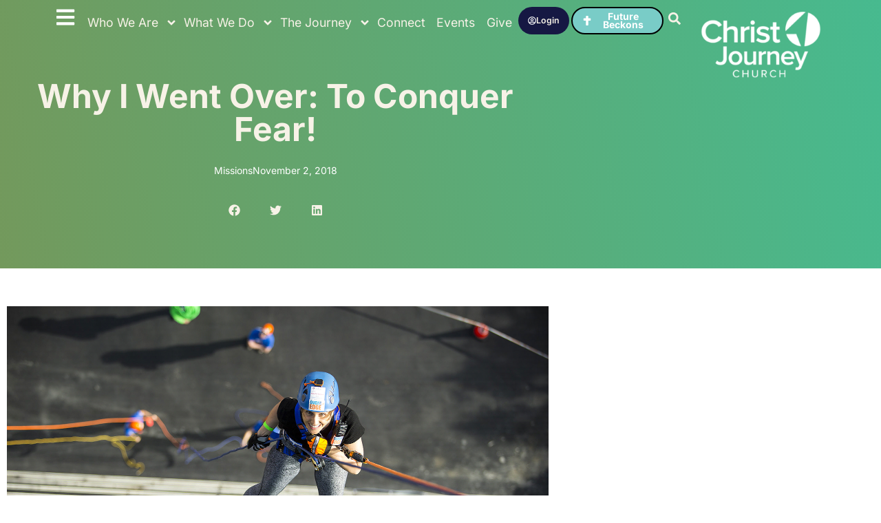

--- FILE ---
content_type: text/css
request_url: https://christjourney.org/wp-content/plugins/gwd-chatbot/styles.css?ver=1.6.6
body_size: 1835
content:
/* Container for the chatbot */
#chatbot-container {
    display: flex;
    flex-direction: column;
    /*width: 100%;
    height: 100%;
    border: 1px solid #ccc;
    padding: 20px;*/
    box-sizing: border-box;
    /*background-color: #e5e5ea; /* iMessage-like background */
    /*border-radius: 15px;*/
}

/* Messages area */
#chatbot-messages {
    flex-grow: 1;
    overflow-y: auto;
    /*background-color: #f9f9f9;*/
    padding: 10px;
    margin-bottom: 10px;
    /*border-radius: 15px;
    border: none;*/
}

/* Message bubbles */
.message {
    max-width: 75%;
    padding: 10px 15px;
    border-radius: 20px;
    margin-bottom: 10px;
    font-size: 16px;
    line-height: 1.4;
    display: inline-block;
    position: relative;
    clear: both;
    word-wrap: break-word;
}

/* User's messages aligned to the right */
.message.user {
    background-color: #0084ff; /* Blue for user messages (iMessage-like) */
    color: white;
    float: right; /* Align to the right */
    text-align: right;
    border-bottom-right-radius: 0; /* Flat corner on bottom-right */
}

/* Assistant's messages aligned to the left */
.message.assistant {
    background-color: #f1f0f0; /* Light gray for assistant messages */
    color: black;
    float: left; /* Align to the left */
    text-align: left;
    border-bottom-left-radius: 0; /* Flat corner on bottom-left */
}

/* Timestamp (optional) */
.timestamp {
    font-size: 12px;
    color: #aaa;
    text-align: right;
    margin-top: 5px;
    clear: both;
}

/* Form container */
#chatbot-form {
    display: flex;
    align-items: center;
    width: 100%;
    margin-top: 10px;
}

/* Input field */
#chatbot-input {
    flex-grow: 1;
    /*padding: 10px;
    border: 1px solid #ccc;
    border-radius: 20px;
    font-size: 16px;*/
    box-sizing: border-box;
    /*background-color: #fff; /* White input field */
    outline: none;
    transition: border-color 0.3s ease;
}

#chatbot-input:focus {
    border-color: #0084ff; /* Focused input with blue border */
}

/* Submit button */
#chatbot-form button {
    /*padding: 10px 20px;*/
    margin-left: 10px;
    /*background-color: #0084ff;
    color: white;
    border: none;
    border-radius: 20px;
    font-size: 16px;*/
    cursor: pointer;
    transition: background-color 0.3s ease;
}



/* Responsive design for smaller screens */
@media screen and (max-width: 600px) {
    #chatbot-container {
        padding: 10px;
    }

    #chatbot-input {
        font-size: 14px;
    }

    #chatbot-form button {
        font-size: 14px;
        padding: 8px 15px;
    }
}

/* Optional: Adjust container size dynamically */
html, body {
    height: 100%;
    margin: 0;
    padding: 0;
    box-sizing: border-box;
}

/* Loading indicator */
.message.loading {
    opacity: 0.7;
}

.typing-indicator {
    animation: typing 1.5s infinite;
}

@keyframes typing {
    0%, 50% { opacity: 1; }
    51%, 100% { opacity: 0.3; }
}

/* Character counter */
#char-counter {
    font-size: 12px;
    color: #666;
    text-align: right;
    margin-top: 5px;
}

/* Input field improvements */
.chatbot-input {
    resize: none;
    font-family: inherit;
}

.chatbot-input:focus {
    outline: 2px solid #0084ff;
    outline-offset: 2px;
}

/* Disable button when processing */
.chatbot-button:disabled {
    opacity: 0.6;
    cursor: not-allowed;
}

/* Clear chat button - layout styles only (all colors controlled by Elementor widget) */
.chatbot-clear-button {
    padding: 8px 12px;
    border-radius: 5px;
    cursor: pointer;
    font-size: 16px;
    margin-left: 5px;
    transition: all 0.2s ease;
    border: 1px solid transparent; /* Border structure without color */
    /* All colors removed - controlled by Elementor widget */
}

/* Contact Form Styles */
.contact-form-container {
    background: linear-gradient(135deg, #f5f7fa 0%, #c3cfe2 100%);
    border-radius: 15px;
    padding: 20px;
    margin: 15px 0;
    box-shadow: 0 4px 15px rgba(0, 0, 0, 0.1);
    border: 2px solid #e3e8f0;
    animation: slideIn 0.3s ease-out;
}

@keyframes slideIn {
    from {
        opacity: 0;
        transform: translateY(-10px);
    }
    to {
        opacity: 1;
        transform: translateY(0);
    }
}

.contact-form-container h3 {
    color: #2c3e50;
    margin: 0 0 15px 0;
    font-size: 18px;
    font-weight: 600;
    text-align: center;
    border-bottom: 2px solid #3498db;
    padding-bottom: 10px;
}

.contact-form-container p {
    color: #555;
    margin: 0 0 15px 0;
    font-size: 14px;
    text-align: center;
    line-height: 1.4;
}

.contact-form-row {
    display: flex;
    gap: 10px;
    margin-bottom: 15px;
}

.contact-form-row .form-group {
    flex: 1;
}

.form-group {
    margin-bottom: 15px;
}

.form-group label {
    display: block;
    margin-bottom: 5px;
    color: #2c3e50;
    font-weight: 500;
    font-size: 13px;
}

.form-group input,
.form-group textarea,
.form-group select {
    width: 100%;
    padding: 12px;
    border: 2px solid #e1e8ed;
    border-radius: 8px;
    font-size: 14px;
    font-family: inherit;
    transition: all 0.3s ease;
    box-sizing: border-box;
    background-color: #fff;
}

.form-group input:focus,
.form-group textarea:focus,
.form-group select:focus {
    outline: none;
    border-color: #3498db;
    box-shadow: 0 0 0 3px rgba(52, 152, 219, 0.1);
    transform: translateY(-1px);
}

.form-group textarea {
    resize: vertical;
    min-height: 80px;
    max-height: 120px;
}

.contact-form-buttons {
    display: flex;
    gap: 10px;
    justify-content: center;
    margin-top: 20px;
}

.contact-btn {
    padding: 12px 24px;
    border: none;
    border-radius: 25px;
    font-size: 14px;
    font-weight: 600;
    cursor: pointer;
    transition: all 0.3s ease;
    min-width: 100px;
    text-transform: uppercase;
    letter-spacing: 0.5px;
}

.contact-btn-primary {
    background: linear-gradient(135deg, #3498db 0%, #2980b9 100%);
    color: white;
    box-shadow: 0 4px 15px rgba(52, 152, 219, 0.3);
}

.contact-btn-primary:hover {
    background: linear-gradient(135deg, #2980b9 0%, #1f5f8b 100%);
    transform: translateY(-2px);
    box-shadow: 0 6px 20px rgba(52, 152, 219, 0.4);
}

.contact-btn-secondary {
    background: linear-gradient(135deg, #95a5a6 0%, #7f8c8d 100%);
    color: white;
    box-shadow: 0 4px 15px rgba(149, 165, 166, 0.3);
}

.contact-btn-secondary:hover {
    background: linear-gradient(135deg, #7f8c8d 0%, #6c7b7d 100%);
    transform: translateY(-2px);
    box-shadow: 0 6px 20px rgba(149, 165, 166, 0.4);
}

.contact-btn:disabled {
    opacity: 0.6;
    cursor: not-allowed;
    transform: none !important;
    box-shadow: none !important;
}

/* Contact form success/error states */
.form-group.error input,
.form-group.error textarea,
.form-group.error select {
    border-color: #e74c3c;
    background-color: #fdf2f2;
}

.form-group.success input,
.form-group.success textarea,
.form-group.success select {
    border-color: #27ae60;
    background-color: #f2fdf2;
}

.error-message {
    color: #e74c3c;
    font-size: 12px;
    margin-top: 5px;
    display: block;
}

.success-message {
    color: #27ae60;
    font-size: 12px;
    margin-top: 5px;
    display: block;
}

/* Loading state for contact form */
.contact-form-loading {
    position: relative;
    overflow: hidden;
}

.contact-form-loading::after {
    content: '';
    position: absolute;
    top: 0;
    left: -100%;
    width: 100%;
    height: 100%;
    background: linear-gradient(90deg, transparent, rgba(255, 255, 255, 0.6), transparent);
    animation: shimmer 1.5s infinite;
}

@keyframes shimmer {
    0% { left: -100%; }
    100% { left: 100%; }
}

/* Mobile responsiveness for contact form */
@media screen and (max-width: 600px) {
    .contact-form-container {
        padding: 15px;
        margin: 10px 0;
    }
    
    .contact-form-row {
        flex-direction: column;
        gap: 0;
    }
    
    .contact-form-buttons {
        flex-direction: column;
        align-items: stretch;
    }
    
    .contact-btn {
        margin-bottom: 10px;
        padding: 14px 20px;
    }
    
    .form-group input,
    .form-group textarea,
    .form-group select {
        padding: 14px 12px;
        font-size: 16px; /* Prevent zoom on iOS */
    }
}

--- FILE ---
content_type: text/css
request_url: https://christjourney.org/wp-content/plugins/rms-connect/styles.css?ver=87d9fe575e5b3596d50df6265714f1fa
body_size: 540
content:
.clear{
    clear: both;
}
.event-item{
    box-shadow: 0px 0px 10px 0px rgba(0, 0, 0, 0.13);
    min-width: 0;
}
/*.event-card-footer-icon button{
    padding: 5px 10px 5px 10px; 
    font-size: 11px;
    border-style: solid;
    border-width: 0px 0px 0px 0px;
    text-transform: capitalize;
    color: var( --e-global-color-f738f37 );
    background-color: #e1e1e1;
    border-radius: 2px;
}*/
.event-item .event-card-footer{
    padding: 15px;
    background-color:#fafafa;
    border-radius:0 0 25px 25px;
}
.event-title a{
    font-size:1.9em;
    text-decoration:none;
    padding: 0 0 15px 0;
    color: #fafafa;
}
.event-badge{
    background-color: #e1e1e1;
    padding: 2px 10px;
    color:#555555;
    border-radius: 2px;
    font-size:.7em;
}


.event-card-footer-buttons .footer-buttons{
    display: flex;
}

.event-item .event-day, .event-item .event-time{
    width: 100%;
}
.event-item .info-section{
    min-height: 125px;
}
.date-block-inner, .individual-event-item, .table-row-two, .table-location, .table-date-time, .date-time-location, .table-button-section, .table-content-right{
    display: flex;
}
.table-content-right{
    flex-grow:1;
}
.date-time-recurrence {
    display: flex;
    flex-direction: row;
}


.event-item .event-day, .event-item .event-time{
    width: 100%;
}
.event-item .info-section{
    min-height: 125px;
}

/** Group Card section and items */
/** Filter section **/

.rms .filter-slider-container{
    padding: 3em 3em 3em 12em;
    background-color: #fafafa;

}
.rms .filter-card-margin{
    margin: 15px 15px 15px 15px;
}
.rms .slide-card-filter-item, .rms .filter-all-card, .rms .filter-card-overlay{
    width: 190px;
    border-radius: 15px 15px 15px 15px;
    background-color: #555555;
}
.rms .slide-card-filter-item{
    background-color: #555555;
}

.rms .card-header{
    background-color: #cccccc;
    border-radius: 15px 15px 0px 0px;
    /*padding: 10px 15px 15px 15px;*/

}
.group-card-items{
    
}

.rms .group-item{
    /*border-radius: 10px 10px 10px 10px;*/
    padding: 0em 0em 0em 0em;
    /*width: calc(33% - 20px);*/
    /*margin: 10px 10px 10px 10px;*/
    /*display: flex;
    flex-direction:column;*/
    box-shadow: 0px 0px 10px 0px rgba(0, 0, 0, 0.13);

}
.rms .group-badge{
    /*font-size: 11px;
    color: #555555;
    background-color: #e1e1e1;*/
    
}
.rms .group-card-info-section{
   /* background-color: #fafafa;
    border-radius: 0px 0px 10px 10px;
    padding: 15px 15px 15px 15px;*/
}
.rms .group-details{
    width:100%;
}
.card-meta{
    display: flex;
}


/* events table list */
.rms .date-container-inner{
    background-color: #555555;
    border-radius: 10px 10px 10px 10px;
    padding: 22px 22px 22px 22px;
}
.date-block{
    background-color: #555555;
    color: #e1e1e1;
}
.date-block-month{
    font-size: 0.9em;
    color: #ffffff;
}
.date-block-day{
    font-size: 1.3em;
    color: #ffffff;
}
.rms .individual-event-item{
    /*background-color: unset;
    border-style: solid;
    border-width: 0px 0px 1px 0px;
    border-color: unset;
    padding: 31px 31px 31px 0px;
    margin: 0px 0px 0px -30px;*/
}
.rms .individual-event-item{
    display: flex;
    flex-direction:row;
}
.min-event-container ul{
    margin-left: 0px;
    padding-left: 0px;

}

--- FILE ---
content_type: text/css
request_url: https://christjourney.org/wp-content/plugins/mega-menu-pro-for-elementor/assets/css/frontend.min.css?ver=1.0.4
body_size: 4169
content:
.elementor-widget-mega-menu .elementor-widget-container{position:relative !important}.elementor-widget-mega-menu .emm4{display:flex;flex-wrap:wrap;margin:0;padding:0;position:relative}.elementor-widget-mega-menu .emm5{display:flex;flex-direction:column;margin:0;min-width:220px;padding:0;z-index:99}.elementor-widget-mega-menu .emmi{border-width:0;display:flex;list-style:none;margin:0;padding:0;position:relative}.elementor-widget-mega-menu .emm6{border-width:0;color:#c36;display:flex;align-items:center;font-size:medium;font-weight:normal;line-height:1;position:relative;padding:15px 20px;width:100%}.elementor-widget-mega-menu .emm6:hover{color:#26292c}.elementor-widget-mega-menu .emm6::after,.elementor-widget-mega-menu .emm6::before{content:"";display:block;position:absolute;pointer-events:none}.elementor-widget-mega-menu .emm7{display:inline-block;line-height:1;margin-right:6px;position:relative;vertical-align:middle;z-index:1}.elementor-widget-mega-menu .emm7 img{width:16px;height:auto;vertical-align:bottom}.elementor-widget-mega-menu .emm8{position:relative;z-index:1}.elementor-widget-mega-menu .emm9{font-size:12px;position:relative;margin-left:6px;z-index:2}.elementor-widget-mega-menu .emm10{color:#c36;display:flex;align-items:center;border:none;outline:none;background:none;line-height:1;font-size:16px;margin:-6px -6px -6px 0;padding:6px;position:relative;transition:transform 300ms;z-index:3}.elementor-widget-mega-menu .emm10:hover{color:#26292c}.elementor-widget-mega-menu .emm10:focus{outline:none}.elementor-widget-mega-menu .emm10 i{font-family:"eicons";font-style:normal;text-rendering:geometricPrecision;-webkit-font-smoothing:antialiased;-moz-osx-font-smoothing:grayscale;transition:transform 300ms}.elementor-widget-mega-menu.emm2hidden .emm0,.elementor-widget-mega-menu.emm11none .emm0,.elementor-widget-mega-menu.emm12hidden .emm13,.elementor-widget-mega-menu.emm12hidden .emm14,.elementor-widget-mega-menu.emm12hidden .emm15{display:none}.emm18caret .emm10 i::before{content:""}.emm18chevron .emm10 i{transform:rotate(90deg)}.emm18chevron .emm10 i::before{content:""}.emm18angle .emm10 i{transform:rotate(90deg)}.emm18angle .emm10 i::before{content:""}.emm18plus .emm10 i{transform:rotate(45deg)}.emm18plus .emm10 i::before{content:""}.emm19yes .emm0 .emm10,.emm21yes .emm20 .emm10{margin-right:-6px;margin-left:auto}.emm14{background-color:rgba(0,0,0,.5);display:none;width:100vw;height:100vh;position:fixed;top:0;left:0;bottom:0;right:0;z-index:999998}.emm22left .emm14:hover{cursor:w-resize}.emm22right .emm14:hover{cursor:e-resize}.rtl .elementor-widget-mega-menu .emm7{margin-right:0;margin-left:6px}.rtl .elementor-widget-mega-menu .emm9{margin-right:6px;margin-left:0}.rtl .elementor-widget-mega-menu .emm10{margin-right:0;margin-left:-6px}.rtl .emm0 .emm23 .emm10,.rtl .emm19yes .emm0 .emm10,.rtl .emm12paged .emm20 .emm10,.rtl .emm21yes .emm20 .emm10{margin-right:auto;margin-left:-6px}.rtl .emm22left .emm14:hover{cursor:e-resize}.rtl .emm22right .emm14:hover{cursor:w-resize}.elementor-widget-mega-menu .emm13,.elementor-widget-mega-menu .emm53{background:none;border:none;display:flex;align-items:center;outline:none;padding:0;line-height:1}.elementor-widget-mega-menu .emm13:focus,.elementor-widget-mega-menu .emm53:focus{outline:none}.elementor-widget-mega-menu .emm13:hover,.elementor-widget-mega-menu .emm53:hover{background:none}.elementor-widget-mega-menu .emm13.emm54custom{display:none}.elementor-widget-mega-menu .emm53{margin-top:20px;margin-right:20px;position:fixed;top:0;z-index:1000000}.elementor-widget-mega-menu .emm55{display:inline-flex;align-items:center;position:relative;cursor:pointer}.elementor-widget-mega-menu .emm55.emm59{width:26px;height:18px}.elementor-widget-mega-menu .emm55 img{width:100%;height:auto;max-height:100%;vertical-align:middle}.elementor-widget-mega-menu .emm56{border-radius:1px;background-color:#54595f;display:block;position:relative;width:100%;height:2px;transition:background-color 150ms}.elementor-widget-mega-menu .emm56::before,.elementor-widget-mega-menu .emm56::after{content:"";background-color:#54595f;border-radius:1px;position:absolute;display:block;width:100%;height:2px;transition-duration:200ms,200ms;transition-delay:150ms,0ms}.elementor-widget-mega-menu .emm56::before{top:-8px;transition-property:top,transform}.elementor-widget-mega-menu .emm56::after{bottom:-8px;transition-property:bottom,transform}.elementor-widget-mega-menu .emm57 .emm55 .emm56{background-color:transparent !important}.elementor-widget-mega-menu .emm57 .emm55 .emm56::before{top:0 !important;transform:rotate(45deg);transition-delay:0ms,150ms}.elementor-widget-mega-menu .emm57 .emm55 .emm56::after{bottom:0 !important;transform:rotate(-45deg);transition-delay:0ms,150ms}.elementor-widget-mega-menu .emm54text .emm55{display:none}.elementor-widget-mega-menu .emm54icon .emm58{display:none}.elementor-widget-mega-menu .emm54text-icon .emm58{padding-left:6px}.rtl .elementor-widget-mega-menu .emm54text-icon .emm58{padding-left:0;padding-right:6px}.emm0{display:none;width:100%}.emm0 .emm23,.emm0 .emm24,.emm0 .emm26{opacity:0;position:absolute;transition:opacity 300ms,visibility 300ms,top 250ms,right 250ms,left 250ms;visibility:hidden}.emm0 .emm23,.emm0 .emm26{top:100%}.emm0 .emm23{background-color:#fff;left:50%;transform:translateX(-50%)}.emm0 .emm23 .emm10{margin-right:-6px;margin-left:auto}.emm0 .emm24{background-color:#fff;top:0;left:100%}.emm0 .emm17 .emm23,.emm0 .emm17 .emm26,.emm0 .emm17>.emm24,.emm0 .emm16 .emm23,.emm0 .emm16 .emm26,.emm0 .emm16>.emm24{opacity:1;visibility:visible}.emm0 .emm29>.emm6{transition:color 300ms,background-color 300ms,transform 200ms}.emm0.emm27.emm28none .emm29>.emm6{transition-duration:0s !important}.emm0.emm27.emm28none .emm29>.emm6::after,.emm0.emm27.emm28none .emm29>.emm6::before{transition-duration:0s !important}.emm0.emm27.emm28fade .emm29>.emm6{transition-duration:300ms;transition-property:color,border-color,background-color,opacity,visibility}.emm0.emm27.emm28fade .emm29>.emm6::after,.emm0.emm27.emm28fade .emm29>.emm6::before{transition-duration:300ms;transition-property:color,border-color,background-color,opacity,visibility}.emm0.emm30triangle .emm29>.emm6::before{background-color:transparent;bottom:0;border-style:solid;border-width:0 9px 9px 9px;border-color:#39b54a transparent transparent transparent;left:50%;transform:translateX(-50%);opacity:0;transition:opacity 250ms,visibility 250ms,bottom 250ms;z-index:100}.emm0.emm30triangle .emm29.emm17>.emm6::before,.emm0.emm30triangle .emm29.emm32>.emm6::before,.emm0.emm30triangle .emm29.emm16>.emm6::before{opacity:1}.emm0.emm30triangle.emm30reverse .emm29>.emm6::before{border-width:9px 9px 0 9px;border-color:transparent transparent #39b54a transparent}.emm0.emm30triangle.emm33fade-in-up .emm29.emm31>.emm6::before{bottom:-10px}.emm0.emm30triangle.emm33fade-in-down .emm29.emm31>.emm6::before{bottom:10px}.emm0.emm30triangle.emm33fade-in-up .emm29.emm31.emm17>.emm6::before,.emm0.emm30triangle.emm33fade-in-up .emm29.emm31.emm32>.emm6::before,.emm0.emm30triangle.emm33fade-in-up .emm29.emm31.emm16>.emm6::before,.emm0.emm30triangle.emm33fade-in-down .emm29.emm31.emm17>.emm6::before,.emm0.emm30triangle.emm33fade-in-down .emm29.emm31.emm32>.emm6::before,.emm0.emm30triangle.emm33fade-in-down .emm29.emm31.emm16>.emm6::before{bottom:0}.emm0.emm30doubleline .emm29>.emm6::before,.emm0.emm30overline .emm29>.emm6::before{opacity:0;height:3px;width:100%;left:0;top:0;background-color:#39b54a}.emm0.emm30doubleline .emm29.emm17>.emm6::before,.emm0.emm30doubleline .emm29.emm32>.emm6::before,.emm0.emm30doubleline .emm29:hover>.emm6::before,.emm0.emm30overline .emm29.emm17>.emm6::before,.emm0.emm30overline .emm29.emm32>.emm6::before,.emm0.emm30overline .emm29:hover>.emm6::before{opacity:1}.emm0.emm30doubleline.emm28grow .emm29>.emm6::before,.emm0.emm30overline.emm28grow .emm29>.emm6::before{left:50%;width:0;transition:left 200ms,width 200ms,opacity 200ms}.emm0.emm30doubleline.emm28grow .emm29.emm17>.emm6::before,.emm0.emm30doubleline.emm28grow .emm29.emm32>.emm6::before,.emm0.emm30doubleline.emm28grow .emm29:hover>.emm6::before,.emm0.emm30overline.emm28grow .emm29.emm17>.emm6::before,.emm0.emm30overline.emm28grow .emm29.emm32>.emm6::before,.emm0.emm30overline.emm28grow .emm29:hover>.emm6::before{left:0;width:100%}.emm0.emm30doubleline.emm28sweep-right .emm29>.emm6::before,.emm0.emm30doubleline.emm28sweep-left .emm29>.emm6::before,.emm0.emm30overline.emm28sweep-right .emm29>.emm6::before,.emm0.emm30overline.emm28sweep-left .emm29>.emm6::before{right:0;opacity:1;transform:scaleX(0);transform-origin:100% 50%;transition:transform 200ms}.emm0.emm30doubleline.emm28sweep-right .emm29.emm17>.emm6::before,.emm0.emm30doubleline.emm28sweep-right .emm29.emm32>.emm6::before,.emm0.emm30doubleline.emm28sweep-right .emm29:hover>.emm6::before,.emm0.emm30doubleline.emm28sweep-left .emm29.emm17>.emm6::before,.emm0.emm30doubleline.emm28sweep-left .emm29.emm32>.emm6::before,.emm0.emm30doubleline.emm28sweep-left .emm29:hover>.emm6::before,.emm0.emm30overline.emm28sweep-right .emm29.emm17>.emm6::before,.emm0.emm30overline.emm28sweep-right .emm29.emm32>.emm6::before,.emm0.emm30overline.emm28sweep-right .emm29:hover>.emm6::before,.emm0.emm30overline.emm28sweep-left .emm29.emm17>.emm6::before,.emm0.emm30overline.emm28sweep-left .emm29.emm32>.emm6::before,.emm0.emm30overline.emm28sweep-left .emm29:hover>.emm6::before{transform:scaleX(1)}.emm0.emm30doubleline.emm28sweep-right .emm29>.emm6::before,.emm0.emm30overline.emm28sweep-right .emm29>.emm6::before{transform-origin:0 50%;transition:transform 200ms}.emm0.emm30doubleline.emm28dropin .emm29>.emm6::before,.emm0.emm30overline.emm28dropin .emm29>.emm6::before{top:-10px;transition:top 200ms}.emm0.emm30doubleline.emm28dropin .emm29.emm17>.emm6::before,.emm0.emm30doubleline.emm28dropin .emm29.emm32>.emm6::before,.emm0.emm30doubleline.emm28dropin .emm29:hover>.emm6::before,.emm0.emm30overline.emm28dropin .emm29.emm17>.emm6::before,.emm0.emm30overline.emm28dropin .emm29.emm32>.emm6::before,.emm0.emm30overline.emm28dropin .emm29:hover>.emm6::before{top:0}.emm0.emm30doubleline.emm28dropout .emm29>.emm6::before,.emm0.emm30overline.emm28dropout .emm29>.emm6::before{top:10px;transition:top 200ms}.emm0.emm30doubleline.emm28dropout .emm29.emm17>.emm6::before,.emm0.emm30doubleline.emm28dropout .emm29.emm32>.emm6::before,.emm0.emm30doubleline.emm28dropout .emm29:hover>.emm6::before,.emm0.emm30overline.emm28dropout .emm29.emm17>.emm6::before,.emm0.emm30overline.emm28dropout .emm29.emm32>.emm6::before,.emm0.emm30overline.emm28dropout .emm29:hover>.emm6::before{top:0}.emm0.emm30overline.emm28slide .emm29:last-child::after{display:none !important}.emm0.emm30doubleline .emm29>.emm6::after,.emm0.emm30underline .emm29>.emm6::after{bottom:0;opacity:0;height:3px;width:100%;left:0;background-color:#39b54a}.emm0.emm30doubleline .emm29.emm17>.emm6::after,.emm0.emm30doubleline .emm29.emm32>.emm6::after,.emm0.emm30doubleline .emm29:hover>.emm6::after,.emm0.emm30underline .emm29.emm17>.emm6::after,.emm0.emm30underline .emm29.emm32>.emm6::after,.emm0.emm30underline .emm29:hover>.emm6::after{opacity:1}.emm0.emm30doubleline.emm28grow .emm29>.emm6::after,.emm0.emm30underline.emm28grow .emm29>.emm6::after{left:50%;width:0;transition:left 200ms,width 200ms,opacity 200ms}.emm0.emm30doubleline.emm28grow .emm29.emm17>.emm6::after,.emm0.emm30doubleline.emm28grow .emm29.emm32>.emm6::after,.emm0.emm30doubleline.emm28grow .emm29:hover>.emm6::after,.emm0.emm30underline.emm28grow .emm29.emm17>.emm6::after,.emm0.emm30underline.emm28grow .emm29.emm32>.emm6::after,.emm0.emm30underline.emm28grow .emm29:hover>.emm6::after{left:0;width:100%}.emm0.emm30doubleline.emm28sweep-right .emm29>.emm6::after,.emm0.emm30doubleline.emm28sweep-left .emm29>.emm6::after,.emm0.emm30underline.emm28sweep-right .emm29>.emm6::after,.emm0.emm30underline.emm28sweep-left .emm29>.emm6::after{right:0;opacity:1;transform:scaleX(0);transform-origin:100% 50%;transition:transform 200ms}.emm0.emm30doubleline.emm28sweep-right .emm29.emm17>.emm6::after,.emm0.emm30doubleline.emm28sweep-right .emm29.emm32>.emm6::after,.emm0.emm30doubleline.emm28sweep-right .emm29:hover>.emm6::after,.emm0.emm30doubleline.emm28sweep-left .emm29.emm17>.emm6::after,.emm0.emm30doubleline.emm28sweep-left .emm29.emm32>.emm6::after,.emm0.emm30doubleline.emm28sweep-left .emm29:hover>.emm6::after,.emm0.emm30underline.emm28sweep-right .emm29.emm17>.emm6::after,.emm0.emm30underline.emm28sweep-right .emm29.emm32>.emm6::after,.emm0.emm30underline.emm28sweep-right .emm29:hover>.emm6::after,.emm0.emm30underline.emm28sweep-left .emm29.emm17>.emm6::after,.emm0.emm30underline.emm28sweep-left .emm29.emm32>.emm6::after,.emm0.emm30underline.emm28sweep-left .emm29:hover>.emm6::after{transform:scaleX(1)}.emm0.emm30doubleline.emm28sweep-right .emm29>.emm6::after,.emm0.emm30underline.emm28sweep-right .emm29>.emm6::after{transform-origin:0 50%;transition:transform 200ms}.emm0.emm30doubleline.emm28dropin .emm29>.emm6::after,.emm0.emm30underline.emm28dropin .emm29>.emm6::after{bottom:-10px;transition:bottom 200ms}.emm0.emm30doubleline.emm28dropin .emm29.emm17>.emm6::after,.emm0.emm30doubleline.emm28dropin .emm29.emm32>.emm6::after,.emm0.emm30doubleline.emm28dropin .emm29:hover>.emm6::after,.emm0.emm30underline.emm28dropin .emm29.emm17>.emm6::after,.emm0.emm30underline.emm28dropin .emm29.emm32>.emm6::after,.emm0.emm30underline.emm28dropin .emm29:hover>.emm6::after{bottom:0}.emm0.emm30doubleline.emm28dropout .emm29>.emm6::after,.emm0.emm30underline.emm28dropout .emm29>.emm6::after{bottom:10px;transition:bottom 200ms}.emm0.emm30doubleline.emm28dropout .emm29.emm17>.emm6::after,.emm0.emm30doubleline.emm28dropout .emm29.emm32>.emm6::after,.emm0.emm30doubleline.emm28dropout .emm29:hover>.emm6::after,.emm0.emm30underline.emm28dropout .emm29.emm17>.emm6::after,.emm0.emm30underline.emm28dropout .emm29.emm32>.emm6::after,.emm0.emm30underline.emm28dropout .emm29:hover>.emm6::after{bottom:0}.emm0.emm30underline.emm28slide .emm29:last-child::before{display:none !important}.emm0.emm30framed .emm29>.emm6::after,.emm0.emm30framed .emm29>.emm6::before{background-color:transparent;border:3px solid #39b54a;left:0;top:0;bottom:0;right:0;opacity:0}.emm0.emm30framed .emm29.emm17>.emm6::after,.emm0.emm30framed .emm29.emm17>.emm6::before,.emm0.emm30framed .emm29.emm32>.emm6::after,.emm0.emm30framed .emm29.emm32>.emm6::before,.emm0.emm30framed .emm29:hover>.emm6::after,.emm0.emm30framed .emm29:hover>.emm6::before{opacity:1}.emm0.emm30framed.emm28grow .emm29>.emm6::after,.emm0.emm30framed.emm28grow .emm29>.emm6::before{transform:scale(0.75);transition:transform 200ms}.emm0.emm30framed.emm28grow .emm29.emm17>.emm6::after,.emm0.emm30framed.emm28grow .emm29.emm17>.emm6::before,.emm0.emm30framed.emm28grow .emm29.emm32>.emm6::after,.emm0.emm30framed.emm28grow .emm29.emm32>.emm6::before,.emm0.emm30framed.emm28grow .emm29:hover>.emm6::after,.emm0.emm30framed.emm28grow .emm29:hover>.emm6::before{transform:scale(1)}.emm0.emm30framed.emm28shrink .emm29>.emm6::after,.emm0.emm30framed.emm28shrink .emm29>.emm6::before{transform:scale(1.1, 1.3);transition:transform 300ms,opacity 0s}.emm0.emm30framed.emm28shrink .emm29.emm17>.emm6::after,.emm0.emm30framed.emm28shrink .emm29.emm17>.emm6::before,.emm0.emm30framed.emm28shrink .emm29.emm32>.emm6::after,.emm0.emm30framed.emm28shrink .emm29.emm32>.emm6::before,.emm0.emm30framed.emm28shrink .emm29:hover>.emm6::after,.emm0.emm30framed.emm28shrink .emm29:hover>.emm6::before{transform:scale(1)}.emm0.emm30framed.emm28draw .emm29>.emm6::after,.emm0.emm30framed.emm28draw .emm29>.emm6::before{width:3px;height:3px}.emm0.emm30framed.emm28draw .emm29>.emm6::before{border-width:0 0 3px 3px;transition:width .1s .2s,height .1s .3s,opacity .12s .22s}.emm0.emm30framed.emm28draw .emm29>.emm6::after{top:initial;left:initial;border-width:3px 3px 0 0;transition:width .1s,height .1s .1s,opacity .02s .18s}.emm0.emm30framed.emm28draw .emm29.emm17>.emm6::after,.emm0.emm30framed.emm28draw .emm29.emm17>.emm6::before,.emm0.emm30framed.emm28draw .emm29.emm32>.emm6::after,.emm0.emm30framed.emm28draw .emm29.emm32>.emm6::before,.emm0.emm30framed.emm28draw .emm29:hover>.emm6::after,.emm0.emm30framed.emm28draw .emm29:hover>.emm6::before{width:100%;height:100%}.emm0.emm30framed.emm28draw .emm29:hover>.emm6::before{transition:opacity .02s,height .1s,width .1s .1s}.emm0.emm30framed.emm28draw .emm29:hover>.emm6::after{transition:opacity .02s .2s,height .1s .2s,width .1s .3s}.emm0.emm30framed.emm28corners .emm29>.emm6::after,.emm0.emm30framed.emm28corners .emm29>.emm6::before{width:3px;height:3px;transition:opacity .002s,width .4s,height .4s}.emm0.emm30framed.emm28corners .emm29>.emm6::before{border-width:3px 0 0 3px}.emm0.emm30framed.emm28corners .emm29>.emm6::after{top:initial;left:initial;border-width:0 3px 3px 0}.emm0.emm30framed.emm28corners .emm29.emm17>.emm6::after,.emm0.emm30framed.emm28corners .emm29.emm17>.emm6::before,.emm0.emm30framed.emm28corners .emm29.emm32>.emm6::after,.emm0.emm30framed.emm28corners .emm29.emm32>.emm6::before,.emm0.emm30framed.emm28corners .emm29:hover>.emm6::after,.emm0.emm30framed.emm28corners .emm29:hover>.emm6::before{width:100%;height:100%}.emm0.emm30background .emm29>.emm6::before{top:0;left:0;right:0;bottom:0;opacity:0;background-color:#39b54a}.emm0.emm30background .emm29>.emm6::after{opacity:0;background-color:#39b54a}.emm0.emm30background .emm29.emm17>.emm6::before,.emm0.emm30background .emm29.emm17>.emm6::after,.emm0.emm30background .emm29.emm32>.emm6::before,.emm0.emm30background .emm29.emm32>.emm6::after,.emm0.emm30background .emm29:hover>.emm6::before,.emm0.emm30background .emm29:hover>.emm6::after{opacity:1}.emm0.emm30background.emm28grow .emm29>.emm6::before{transform:scale(0.75);transition:transform 200ms,opacity 200ms}.emm0.emm30background.emm28grow .emm29.emm17>.emm6::before,.emm0.emm30background.emm28grow .emm29.emm32>.emm6::before,.emm0.emm30background.emm28grow .emm29:hover>.emm6::before{transform:scale(1)}.emm0.emm30background.emm28shrink .emm29>.emm6::before{transform:scale(1.1, 1.3);transition:transform 300ms,opacity 0s}.emm0.emm30background.emm28shrink .emm29.emm17>.emm6::before,.emm0.emm30background.emm28shrink .emm29.emm32>.emm6::before,.emm0.emm30background.emm28shrink .emm29:hover>.emm6::before{transform:scale(1)}.emm0.emm30background.emm28sweep-left .emm29>.emm6::before{left:100%;width:1px;transition:opacity 200ms,left 200ms,width 200ms}.emm0.emm30background.emm28sweep-left .emm29.emm17>.emm6::before,.emm0.emm30background.emm28sweep-left .emm29.emm32>.emm6::before,.emm0.emm30background.emm28sweep-left .emm29:hover>.emm6::before{left:0;width:100%}.emm0.emm30background.emm28sweep-right .emm29>.emm6::before{right:100%;width:1px;transition:opacity 200ms,right 200ms,width 200ms}.emm0.emm30background.emm28sweep-right .emm29.emm17>.emm6::before,.emm0.emm30background.emm28sweep-right .emm29.emm32>.emm6::before,.emm0.emm30background.emm28sweep-right .emm29:hover>.emm6::before{right:0;width:100%}.emm0.emm30background.emm28sweep-up .emm29>.emm6::before{top:100%;width:100%;height:1px;transition:opacity 200ms,top 200ms,height 200ms}.emm0.emm30background.emm28sweep-up .emm29.emm17>.emm6::before,.emm0.emm30background.emm28sweep-up .emm29.emm32>.emm6::before,.emm0.emm30background.emm28sweep-up .emm29:hover>.emm6::before{top:0;height:100%}.emm0.emm30background.emm28sweep-down .emm29>.emm6::before{bottom:100%;width:100%;height:1px;transition:opacity 200ms,bottom 200ms,height 200ms}.emm0.emm30background.emm28sweep-down .emm29.emm17>.emm6::before,.emm0.emm30background.emm28sweep-down .emm29.emm32>.emm6::before,.emm0.emm30background.emm28sweep-down .emm29:hover>.emm6::before{bottom:0;height:100%}.emm0.emm30background.emm28shutter-in-vertical .emm29>.emm6::after,.emm0.emm30background.emm28shutter-in-vertical .emm29>.emm6::before{height:0;width:100%}.emm0.emm30background.emm28shutter-in-vertical .emm29>.emm6::after{right:0;left:0;bottom:0;transition:opacity 200ms,height 200ms}.emm0.emm30background.emm28shutter-in-vertical .emm29>.emm6::before{transition:opacity 200ms,height 200ms}.emm0.emm30background.emm28shutter-in-vertical .emm29.emm17>.emm6::before,.emm0.emm30background.emm28shutter-in-vertical .emm29.emm17>.emm6::after,.emm0.emm30background.emm28shutter-in-vertical .emm29.emm32>.emm6::before,.emm0.emm30background.emm28shutter-in-vertical .emm29.emm32>.emm6::after,.emm0.emm30background.emm28shutter-in-vertical .emm29:hover>.emm6::before,.emm0.emm30background.emm28shutter-in-vertical .emm29:hover>.emm6::after{height:50%}.emm0.emm30background.emm28shutter-in-vertical .emm29.emm17>.emm6::after,.emm0.emm30background.emm28shutter-in-vertical .emm29.emm32>.emm6::after,.emm0.emm30background.emm28shutter-in-vertical .emm29:hover>.emm6::after{opacity:1}.emm0.emm30background.emm28shutter-out-vertical .emm29>.emm6::after,.emm0.emm30background.emm28shutter-out-vertical .emm29>.emm6::before{height:0;width:100%}.emm0.emm30background.emm28shutter-out-vertical .emm29>.emm6::after{right:0;left:0;bottom:50%;transition:opacity 200ms,bottom 200ms,height 200ms}.emm0.emm30background.emm28shutter-out-vertical .emm29>.emm6::before{top:50%;transition:opacity 200ms,top 200ms,height 200ms}.emm0.emm30background.emm28shutter-out-vertical .emm29.emm17>.emm6::before,.emm0.emm30background.emm28shutter-out-vertical .emm29.emm32>.emm6::before,.emm0.emm30background.emm28shutter-out-vertical .emm29:hover>.emm6::before{top:0;height:50%}.emm0.emm30background.emm28shutter-out-vertical .emm29.emm17>.emm6::after,.emm0.emm30background.emm28shutter-out-vertical .emm29.emm32>.emm6::after,.emm0.emm30background.emm28shutter-out-vertical .emm29:hover>.emm6::after{height:50%;bottom:0}.emm0.emm30background.emm28shutter-in-horizontal .emm29>.emm6::after,.emm0.emm30background.emm28shutter-in-horizontal .emm29>.emm6::before{height:100%;width:0;transition:opacity 200ms,width 200ms}.emm0.emm30background.emm28shutter-in-horizontal .emm29>.emm6::before{left:0}.emm0.emm30background.emm28shutter-in-horizontal .emm29>.emm6::after{right:0}.emm0.emm30background.emm28shutter-in-horizontal .emm29.emm17>.emm6::after,.emm0.emm30background.emm28shutter-in-horizontal .emm29.emm17>.emm6::before,.emm0.emm30background.emm28shutter-in-horizontal .emm29.emm32>.emm6::after,.emm0.emm30background.emm28shutter-in-horizontal .emm29.emm32>.emm6::before,.emm0.emm30background.emm28shutter-in-horizontal .emm29:hover>.emm6::after,.emm0.emm30background.emm28shutter-in-horizontal .emm29:hover>.emm6::before{width:50%}.emm0.emm30background.emm28shutter-out-horizontal .emm29>.emm6::after,.emm0.emm30background.emm28shutter-out-horizontal .emm29>.emm6::before{height:100%;width:0;transition:opacity 200ms,width 200ms}.emm0.emm30background.emm28shutter-out-horizontal .emm29>.emm6::before{left:50%}.emm0.emm30background.emm28shutter-out-horizontal .emm29>.emm6::after{right:50%}.emm0.emm30background.emm28shutter-out-horizontal .emm29.emm17>.emm6::after,.emm0.emm30background.emm28shutter-out-horizontal .emm29.emm17>.emm6::before,.emm0.emm30background.emm28shutter-out-horizontal .emm29.emm32>.emm6::after,.emm0.emm30background.emm28shutter-out-horizontal .emm29.emm32>.emm6::before,.emm0.emm30background.emm28shutter-out-horizontal .emm29:hover>.emm6::after,.emm0.emm30background.emm28shutter-out-horizontal .emm29:hover>.emm6::before{width:50%}.emm0.emm30text.emm28grow .emm29.emm17>.emm6,.emm0.emm30text.emm28grow .emm29.emm32>.emm6,.emm0.emm30text.emm28grow .emm29:hover>.emm6{transform:scale(1.25)}.emm0.emm30text.emm28skew .emm29.emm17>.emm6,.emm0.emm30text.emm28skew .emm29.emm32>.emm6,.emm0.emm30text.emm28skew .emm29:hover>.emm6{transform:skew(-8deg)}.emm0.emm30text.emm28shrink .emm29.emm17>.emm6,.emm0.emm30text.emm28shrink .emm29.emm32>.emm6,.emm0.emm30text.emm28shrink .emm29:hover>.emm6{transform:scale(0.8)}.emm0.emm30text.emm28float .emm29.emm17>.emm6,.emm0.emm30text.emm28float .emm29.emm32>.emm6,.emm0.emm30text.emm28float .emm29:hover>.emm6{transform:translateY(-8px)}.emm0.emm30text.emm28sink .emm29.emm17>.emm6,.emm0.emm30text.emm28sink .emm29.emm32>.emm6,.emm0.emm30text.emm28sink .emm29:hover>.emm6{transform:translateY(8px)}.emm0.emm30text.emm28rotate .emm29.emm17>.emm6,.emm0.emm30text.emm28rotate .emm29.emm32>.emm6,.emm0.emm30text.emm28rotate .emm29:hover>.emm6{transform:rotate(6deg)}.emm0.emm33none .emm23,.emm0.emm33none .emm24,.emm0.emm33none .emm26,.emm0.emm33none.emm30triangle .emm29>.emm6::before{transition:none}.emm0.emm33fade-in-up .emm23,.emm0.emm33fade-in-up .emm26{top:calc(100% + 10px)}.emm0.emm33fade-in-up .emm24{left:calc(100% + 10px)}.emm0.emm33fade-in-down .emm23,.emm0.emm33fade-in-down .emm26{top:calc(100% - 10px)}.emm0.emm33fade-in-down .emm24{left:calc(100% - 10px)}.emm0.emm33fade-in-up .emm17 .emm23,.emm0.emm33fade-in-up .emm17 .emm26,.emm0.emm33fade-in-up .emm16 .emm23,.emm0.emm33fade-in-up .emm16 .emm26,.emm0.emm33fade-in-down .emm17 .emm23,.emm0.emm33fade-in-down .emm17 .emm26,.emm0.emm33fade-in-down .emm16 .emm23,.emm0.emm33fade-in-down .emm16 .emm26{top:100%}.emm0.emm33fade-in-up .emm17>.emm24,.emm0.emm33fade-in-up .emm16>.emm24,.emm0.emm33fade-in-down .emm17>.emm24,.emm0.emm33fade-in-down .emm16>.emm24{left:100%}.emm0.emm33stretch .emm5{display:none;opacity:1;visibility:visible}.emm1left .emm0 .emm4{margin-right:auto;justify-content:flex-start}.emm1center .emm0 .emm4{margin-left:auto;margin-right:auto;justify-content:center}.emm1right .emm0 .emm4{margin-left:auto;justify-content:flex-end}.emm1justify .emm0 .emm4{width:100%}.emm1justify .emm0 .emm4 .emm29{flex-grow:1}.emm34left .emm0 .emm29>.emm6{justify-content:flex-start}.emm34right .emm0 .emm29>.emm6{justify-content:flex-end}.emm34center .emm0 .emm29>.emm6{justify-content:center}.elementor-widget-mega-menu .emm0 .emm23 .emmi>.emm6{justify-content:flex-start}.emm18angle .emm0 .emm5 .emm10 i,.emm18chevron .emm0 .emm5 .emm10 i{transform:none}.emm18caret .emm0 .emm5 .emm10 i{transform:rotate(-90deg)}.emm18hidden .emm0 .emmi .emm10{display:none !important}.emm2horizontal .emm0.emm28slide .emm29:last-child::after,.emm2horizontal .emm0.emm28slide .emm29:last-child::before{content:"";display:block;position:absolute;pointer-events:none;transition:left 200ms,right 200ms,width 200ms,background-color 200ms}.emm2horizontal .emm0.emm28slide .emm29:last-child::before{top:0}.emm2horizontal .emm0.emm28slide .emm29:last-child::after{bottom:0}.emm2horizontal .emm0.emm28slide .emm29>.emm6::after,.emm2horizontal .emm0.emm28slide .emm29>.emm6::before{background-color:transparent !important}.emm2vertical .emm0 .emm4{width:100%;flex-direction:column}.emm2vertical .emm0 .emmi{width:100%}.emm2vertical .emm0 .emm5{left:100%;top:0}.emm2vertical .emm0 .emm23{transform:none}.emm2vertical .emm0.emm28slide .emm29>.emm6::after,.emm2vertical .emm0.emm28slide .emm29>.emm6::before{width:0;transition:width 200ms}.emm2vertical .emm0.emm28slide .emm29.emm17>.emm6::after,.emm2vertical .emm0.emm28slide .emm29.emm17>.emm6::before,.emm2vertical .emm0.emm28slide .emm29.emm32>.emm6::after,.emm2vertical .emm0.emm28slide .emm29.emm32>.emm6::before,.emm2vertical .emm0.emm28slide .emm29:hover>.emm6::after,.emm2vertical .emm0.emm28slide .emm29:hover>.emm6::before{width:100%}.emm2vertical .emm0.emm33fade-in-left .emm5{left:calc(100% - 10px)}.emm2vertical .emm0.emm33fade-in-right .emm5{left:calc(100% + 10px)}.emm2vertical .emm0.emm33fade-in-left .emm17>.emm5,.emm2vertical .emm0.emm33fade-in-left .emm16>.emm5,.emm2vertical .emm0.emm33fade-in-right .emm17>.emm5,.emm2vertical .emm0.emm33fade-in-right .emm16>.emm5{left:100%}.emm2vertical.emm18caret .emm0 .emm10 i{transform:rotate(-90deg)}.emm2vertical.emm18angle .emm10 i,.emm2vertical.emm18chevron .emm10 i{transform:none}.emm25left .emm0 .emm23{left:0;right:auto;transform:none}.emm25right .emm0 .emm23{left:auto;right:0;transform:none}.rtl .emm0 .emm23 .emm10{margin-left:-6px;margin-right:auto}.rtl .emm0 .emm24{left:0;right:100%}.rtl .emm0.emm30framed.emm28draw .emm29>.emm6::before{border-width:0 3px 3px 0}.rtl .emm0.emm30framed.emm28draw .emm29>.emm6::after{border-width:3px 0 0 3px;left:0;right:initial}.rtl .emm0.emm30framed.emm28corners .emm29>.emm6::before{border-width:3px 3px 0 0}.rtl .emm0.emm30framed.emm28corners .emm29>.emm6::after{border-width:0 0 3px 3px;left:0;right:initial}.rtl .emm0.emm30background.emm28shutter-in-horizontal .emm29>.emm6::after{right:initial;left:0}.rtl .emm0.emm30background.emm28shutter-out-horizontal .emm29>.emm6::before{right:initial}.rtl .emm0.emm30text.emm28skew .emm29.emm17>.emm6,.rtl .emm0.emm30text.emm28skew .emm29.emm32>.emm6,.rtl .emm0.emm30text.emm28skew .emm29:hover>.emm6{transform:skew(8deg)}.rtl .emm0.emm30text.emm28rotate .emm29.emm17>.emm6,.rtl .emm0.emm30text.emm28rotate .emm29.emm32>.emm6,.rtl .emm0.emm30text.emm28rotate .emm29:hover>.emm6{transform:rotate(-6deg)}.rtl .emm0.emm33fade-in-up .emm24{right:calc(100% + 10px)}.rtl .emm0.emm33fade-in-down .emm24{right:calc(100% - 10px)}.rtl .emm0.emm33fade-in-up .emm17>.emm24,.rtl .emm0.emm33fade-in-up .emm16>.emm24,.rtl .emm0.emm33fade-in-down .emm17>.emm24,.rtl .emm0.emm33fade-in-down .emm16>.emm24{right:100%}.rtl .emm18angle .emm0 .emm5 .emm10 i,.rtl .emm18chevron .emm0 .emm5 .emm10 i{transform:rotate(180deg)}.rtl .emm18caret .emm0 .emm5 .emm10 i{transform:rotate(90deg)}.rtl .emm2vertical .emm0 .emm5{left:0;right:100%}.rtl .emm2vertical .emm0.emm33fade-in-left .emm5{right:calc(100% + 10px)}.rtl .emm2vertical .emm0.emm33fade-in-right .emm5{right:calc(100% - 10px)}.rtl .emm2vertical .emm0.emm33fade-in-left .emm17>.emm5,.rtl .emm2vertical .emm0.emm33fade-in-left .emm16>.emm5,.rtl .emm2vertical .emm0.emm33fade-in-right .emm17>.emm5,.rtl .emm2vertical .emm0.emm33fade-in-right .emm16>.emm5{right:100%}.rtl .emm2vertical.emm18caret .emm0 .emm10 i{transform:rotate(90deg)}.rtl .emm2vertical.emm18angle .emm0 .emm29 .emm10 i,.rtl .emm2vertical.emm18chevron .emm0 .emm29 .emm10 i{transform:rotate(180deg)}.elementor-sticky__spacer .emmi .emm5{display:none !important}.emm76yes .emm0 .emm32 .emm6::before,.emm76yes .emm0 .emm32 .emm6::after{display:none !important}.emm15{background-color:#fff;display:none;width:100%;min-width:240px;overflow-x:hidden;overflow-y:scroll;transition:transform 400ms;z-index:999999}.emm15.emm52{display:flex !important}.emm12paged .emm15,.emm12offcanvas .emm15{display:flex;flex-direction:column;position:fixed;top:0;bottom:0;height:100vh}.emm35center .emm15{justify-content:center}.emm35bottom .emm15{justify-content:flex-end}.emm35justify .emm15{justify-content:space-between}.emm20{position:relative;width:100%}.emm20 .emm3 .elementor-section>.elementor-container{flex-wrap:wrap;max-width:768px}.emm20 .emm3 .elementor-column{width:100%}.emm20 .emm3 .elementor-hidden-tablet,.emm20 .emm3 .elementor-hidden-phone{display:none}.emm20 .emm4{width:100%;flex-direction:column}.emm20 .emm31 .emm5{display:none}.emm20 .emm23,.emm20 .emm24{padding-left:15px}.emm20 .emmi{width:100%;flex-direction:column}.emm20 .emm17>.emm5{display:flex}.emm36left .emm20 .emmi>.emm6{justify-content:flex-start}.emm36right .emm20 .emmi>.emm6{justify-content:flex-end}.emm36center .emm20 .emmi>.emm6{justify-content:center}.emm37caret .emm20 .emm10 i::before{content:""}.emm37caret .emm20 .emm17>.emm6>.emm10{transform:rotate(180deg)}.emm37chevron .emm20 .emm10 i{transform:rotate(90deg)}.emm37chevron .emm20 .emm10 i::before{content:""}.emm37chevron .emm20 .emm17>.emm6>.emm10{transform:rotate(180deg)}.emm37angle .emm20 .emm10 i{transform:rotate(90deg)}.emm37angle .emm20 .emm10 i::before{content:""}.emm37angle .emm20 .emm17>.emm6>.emm10{transform:rotate(180deg)}.emm37plus .emm20 .emm10 i{transform:rotate(45deg)}.emm37plus .emm20 .emm10 i::before{content:""}.emm37plus .emm20 .emm17>.emm6>.emm10{transform:rotate(225deg)}.emm37hidden .emm20 .emmi .emm10{display:none !important}.emm38yes .emm15{position:absolute;top:50px}.emm38yes.emm39left .emm15{left:0}.emm38yes.emm39center .emm15{left:50%;transform:translateX(-50%)}.emm38yes.emm39right .emm15{right:0}.emm40,.emm41,.emm42{display:none}.emm12paged .emm15{width:100vw}.emm12paged .emm15 .emm43 i::before,.emm12paged .emm15 .emm10 i::before{content:""}.emm12paged .emm15 .emm4{transition:transform 400ms}.emm12paged .emm15 .emm4.emm44{position:absolute;transform:translateX(-100%);z-index:-1}.emm12paged .emm15 .emm23,.emm12paged .emm15 .emm24{padding-left:0;padding-right:0}.emm12paged .emm40{display:flex;justify-content:space-between;align-items:center;padding:15px 20px;position:relative}.emm12paged .emm43 i{font-family:"eicons";font-style:normal;text-rendering:geometricPrecision;-webkit-font-smoothing:antialiased;-moz-osx-font-smoothing:grayscale;transform:rotate(180deg)}.emm12paged .emm43,.emm12paged .emm45{display:flex;align-items:center;line-height:1;margin:0;padding:0;border:none;outline:none;background:none;z-index:11}.emm12paged .emm46{display:block;line-height:1;margin:0;padding:0;position:absolute;left:0;width:100%;text-align:center;transform:translateX(100%);transition:transform 400ms}.emm12paged .emm46.emm47{transform:translateX(-100%)}.emm12paged .emm46.emm48{z-index:10;transform:none}.emm12paged .emm46 img{width:100%;height:auto}.emm12paged .emm49{display:inline-flex;vertical-align:middle;flex-direction:column}.emm12paged .emm50{position:relative}.emm12paged .emm42{display:block;width:100%;position:absolute;transition:transform 400ms;transform:translateX(100%);top:0;z-index:-1}.emm12paged .emm42.emm44{transform:translateX(-100%)}.emm12paged .emm42.emm51{position:relative;z-index:10;transform:none}.emm12paged .emm42>.emm5{display:flex;flex-direction:column}.emm12paged .emm42>.emm5 .emm5{display:none !important}.emm22left .emm15{left:0;transform:translateX(-100%)}.emm22left .emm15.emm52{transform:translateX(0px)}.emm22right .emm15{right:0;transform:translateX(100%)}.emm22right .emm15.emm52{transform:translateX(0px)}.rtl .emm20 .emm23,.rtl .emm20 .emm24{padding-right:15px;padding-left:0}.rtl .emm12paged .emm15 .emm4.emm44{transform:translateX(100%)}.rtl .emm12paged .emm15 .emm10 i{transform:rotate(180deg)}.rtl .emm12paged .emm43 i{transform:none}.rtl .emm12paged .emm46{right:0;transform:translateX(-100%)}.rtl .emm12paged .emm46.emm47{transform:translateX(100%)}.rtl .emm12paged .emm46.emm48{transform:none}.rtl .emm12paged .emm42{transform:translateX(-100%)}.rtl .emm12paged .emm42.emm44{transform:translateX(100%)}.rtl .emm12paged .emm42.emm51{transform:none}


--- FILE ---
content_type: text/css
request_url: https://christjourney.org/wp-content/uploads/elementor/css/post-5.css?ver=1768899943
body_size: 1283
content:
.elementor-kit-5{--e-global-color-primary:#6EC1E4;--e-global-color-secondary:#54595F;--e-global-color-text:#7A7A7A;--e-global-color-accent:#61CE70;--e-global-color-9ebaf1f:#FFFFFF;--e-global-color-f738f37:#F7F2E7;--e-global-color-ed3af27:#47484D;--e-global-color-3a0a2db:#D8D3CD;--e-global-color-e17b855:#FFFFFF00;--e-global-color-8247ba0:#FFFFFFC4;--e-global-color-f2490bd:#FCE351;--e-global-color-3b4e99d:#797A7E;--e-global-color-f35a764:#F0F0F0;--e-global-color-d66360f:#FAFAFA;--e-global-color-ab21b56:#000000;--e-global-color-23d0528:#0B5294;--e-global-color-f8badc0:#FAA346;--e-global-color-2e11d74:#FF5977;--e-global-color-682abcd:#73995C;--e-global-color-68143da:#47BA8F;--e-global-color-356a45c:#552068;--e-global-color-f463014:#FF2323;--e-global-color-bf4753c:#FFEC19;--e-global-color-ba0cf32:#F6412D;--e-global-color-ba93d46:#FF9800;--e-global-color-0586cf9:#FA9042;--e-global-color-9a93eac:#464646;--e-global-color-ec6a43f:#00000080;--e-global-color-b6c5512:#182D40;--e-global-color-2bb71e5:#AAE1F6;--e-global-color-8606de8:#D6E4F0;--e-global-color-64ade05:#dfb235;--e-global-color-c434dc3:#B09F7B;--e-global-color-194a4b5:#E4C99B;--e-global-color-eeb8e27:#EEEEE7;--e-global-color-c78901a:#d4e38b;--e-global-color-73f384e:#fcbc5c;--e-global-color-ca69e79:#8ca4cb;--e-global-color-9efc0c4:#ccc894;--e-global-color-0fa3ccb:#a4bcb4;--e-global-color-f4e6319:#bc2424;--e-global-color-d6bd909:#523973;--e-global-color-2dc15a0:#535590;--e-global-color-eed1356:#5A3226;--e-global-color-0bbde74:#8F734E;--e-global-color-32b8be6:#6AB9B4;--e-global-color-0072e93:#324540;--e-global-color-17153b5:#BBA56B;--e-global-color-4e66c0f:#EDEDED;--e-global-color-0fe3eee:#B4B4B4;--e-global-color-f4435ff:#D79A2B;--e-global-color-b6aa05f:#4F9796;--e-global-color-b762bb6:#046ABE;--e-global-color-fdbe9cc:#E23628;--e-global-color-7a5e6c8:#F0B916;--e-global-color-a18f181:#02566E;--e-global-color-ca07545:#161843;--e-global-color-2696a92:#3E77BC;--e-global-color-f717523:#79CCC7;--e-global-color-6d86f92:#AA69AA;--e-global-color-9740267:#F3CC2F;--e-global-color-ee8169b:#FFF8A1;--e-global-color-2f2653e:#FF8DCD;--e-global-color-468cff8:#AAD0F4;--e-global-color-a7e0cf3:#C1E271;--e-global-color-76f6a74:#FCB549;--e-global-color-64c4b7e:#132441;--e-global-color-19411c6:#e4cc8c;--e-global-color-1b81ff3:#5D8EBC;--e-global-color-b9a43f8:#75815D;--e-global-color-ce0db08:#D34737;--e-global-color-9f3bc3d:#333239;--e-global-color-d85a8f5:#8B0D0D;--e-global-color-b35eccf:#6A0D0D;--e-global-color-c7e154d:#C59D49;--e-global-color-02dd3d0:#690909;--e-global-color-ae634e5:#5FB8BA;--e-global-color-5bddce4:#0F6400;--e-global-color-8d25ee0:#F3EBD3;--e-global-color-b449d23:#542C94;--e-global-color-5c28d57:#9343FB;--e-global-color-f4998b1:#FAD314;--e-global-color-b801aad:#EBCD25;--e-global-color-72b465f:#849E2C;--e-global-color-474c13c:#456630;--e-global-color-ad46468:#ABBC37;--e-global-color-aee8caf:#DBE062;--e-global-color-ca1fc17:#D3FC74;--e-global-typography-primary-font-family:"Inter";--e-global-typography-primary-font-weight:900;--e-global-typography-secondary-font-family:"Roboto Slab";--e-global-typography-secondary-font-weight:400;--e-global-typography-text-font-family:"Open Sans";--e-global-typography-text-font-weight:400;--e-global-typography-accent-font-family:"Roboto";--e-global-typography-accent-font-weight:500;color:var( --e-global-color-ed3af27 );font-family:"Inter", Sans-serif;font-size:1.1em;font-weight:400;line-height:1.2em;}.elementor-kit-5 button,.elementor-kit-5 input[type="button"],.elementor-kit-5 input[type="submit"],.elementor-kit-5 .elementor-button{background-color:var( --e-global-color-ed3af27 );font-weight:600;text-transform:capitalize;text-decoration:none;color:var( --e-global-color-f738f37 );border-radius:100px 100px 100px 100px;padding:15px 30px 15px 30px;}.elementor-kit-5 button:hover,.elementor-kit-5 button:focus,.elementor-kit-5 input[type="button"]:hover,.elementor-kit-5 input[type="button"]:focus,.elementor-kit-5 input[type="submit"]:hover,.elementor-kit-5 input[type="submit"]:focus,.elementor-kit-5 .elementor-button:hover,.elementor-kit-5 .elementor-button:focus{background-color:#A9AAAE;color:var( --e-global-color-f738f37 );}.elementor-kit-5 e-page-transition{background-color:#FFBC7D;}.elementor-kit-5 a{text-decoration:none;}.elementor-kit-5 a:hover{color:var( --e-global-color-23d0528 );}.elementor-kit-5 h1{color:var( --e-global-color-ed3af27 );font-family:"Inter", Sans-serif;font-size:4.9rem;font-weight:bold;line-height:0.95em;letter-spacing:-6px;}.elementor-kit-5 h2{color:var( --e-global-color-ed3af27 );font-family:"Inter", Sans-serif;font-size:3rem;font-weight:700;}.elementor-kit-5 h3{color:var( --e-global-color-ed3af27 );font-family:"Inter", Sans-serif;font-size:2.5rem;font-weight:400;}.elementor-kit-5 h4{color:var( --e-global-color-ed3af27 );font-size:2rem;font-weight:400;}.elementor-kit-5 h5{color:var( --e-global-color-ed3af27 );font-size:1.6rem;}.elementor-kit-5 h6{color:var( --e-global-color-ed3af27 );font-size:1.3rem;}.elementor-section.elementor-section-boxed > .elementor-container{max-width:1140px;}.e-con{--container-max-width:1140px;}.elementor-widget:not(:last-child){--kit-widget-spacing:25px;}.elementor-element{--widgets-spacing:25px 25px;--widgets-spacing-row:25px;--widgets-spacing-column:25px;}{}h1.entry-title{display:var(--page-title-display);}@media(max-width:1024px){.elementor-kit-5{line-height:1.2em;}.elementor-kit-5 h1{line-height:1.1em;}.elementor-section.elementor-section-boxed > .elementor-container{max-width:1024px;}.e-con{--container-max-width:1024px;}}@media(max-width:767px){.elementor-kit-5{font-size:1em;line-height:1.2em;}.elementor-kit-5 h1{font-size:3.1em;line-height:1em;letter-spacing:-0.8px;}.elementor-kit-5 h2{font-size:2.4em;line-height:1em;}.elementor-kit-5 h3{font-size:1.8em;line-height:1.1em;letter-spacing:-0.3px;}.elementor-kit-5 h4{font-size:1.2em;line-height:1.2em;letter-spacing:-0.3px;}.elementor-kit-5 h5{font-size:1.2em;}.elementor-section.elementor-section-boxed > .elementor-container{max-width:767px;}.e-con{--container-max-width:767px;}}

--- FILE ---
content_type: text/css
request_url: https://christjourney.org/wp-content/plugins/gwt-invite-share/assets/css/style.css?ver=2.9.1
body_size: 3188
content:
/**
 * GWT Invite Share Widget Styles
 */

/* Main Widget Container */
.gwt-invite-share-widget {
    position: relative;
    width: 100%;
}

/* Slider Styles */
.gwt-invite-slider {
    position: relative;
}

.gwt-slide {
    position: relative;
}

/* Simple Slider (fallback) */
.gwt-invite-slider:not(.slick-initialized) {
    position: relative;
    overflow: hidden;
}

.gwt-invite-slider:not(.slick-initialized) .gwt-slide {
    display: none;
}

.gwt-invite-slider:not(.slick-initialized) .gwt-slide:first-child {
    display: block;
}

/* Slider Navigation */
.gwt-slider-prev,
.gwt-slider-next {
    position: absolute;
    top: 50%;
    transform: translateY(-50%);
    background: rgba(0, 0, 0, 0.7);
    border: none;
    color: white;
    width: 40px;
    height: 40px;
    border-radius: 50%;
    cursor: pointer;
    z-index: 10;
    transition: all 0.3s ease;
    display: flex;
    align-items: center;
    justify-content: center;
}

.gwt-slider-prev:hover,
.gwt-slider-next:hover {
    background: rgba(0, 0, 0, 0.9);
    transform: translateY(-50%) scale(1.1);
}

.gwt-slider-prev {
    left: 15px;
}

.gwt-slider-next {
    right: 15px;
}

.gwt-slider-prev i,
.gwt-slider-next i {
    font-size: 16px;
}

/* Slider Dots */
.gwt-slider-dots {
    list-style: none;
    margin: 15px 0 0 0;
    padding: 0;
    text-align: center;
}

.gwt-dot {
    display: inline-block;
    width: 12px;
    height: 12px;
    background: rgba(0, 0, 0, 0.3);
    border-radius: 50%;
    margin: 0 5px;
    cursor: pointer;
    transition: all 0.3s ease;
}

.gwt-dot.active,
.gwt-dot:hover {
    background: rgba(0, 0, 0, 0.8);
    transform: scale(1.2);
}

/* Invite Content */
.gwt-invite-content {
    position: relative;
    display: flex;
    flex-direction: column;
    align-items: center;
}

/* Image Styles */
.gwt-invite-image {
    position: relative;
    width: 100%;
    text-align: center;
    margin-bottom: 20px;
}

.gwt-invite-image img {
    max-width: 100%;
    height: auto;
    border-radius: 8px;
    box-shadow: 0 4px 20px rgba(0, 0, 0, 0.1);
    transition: all 0.3s ease;
}

.gwt-invite-image img:hover {
    transform: scale(1.02);
    box-shadow: 0 8px 30px rgba(0, 0, 0, 0.15);
}

/* Share Container */
.gwt-share-container {
    width: 100%;
    text-align: center;
    transition: all 0.3s ease;
}

.gwt-share-title {
    font-size: 18px;
    font-weight: 600;
    margin: 0 0 15px 0;
    color: #333;
}

.gwt-share-buttons-wrapper {
    position: relative;
    display: flex;
    align-items: center;
    justify-content: center;
    gap: 10px;
}

/* Mobile Icon */
.gwt-mobile-icon {
    display: none;
    cursor: pointer;
    font-size: 24px;
    color: #666;
    padding: 10px;
    border-radius: 50%;
    background: #f5f5f5;
    transition: all 0.3s ease;
    width: 45px;
    height: 45px;
    align-items: center;
    justify-content: center;
}

.gwt-mobile-icon:hover {
    background: #e0e0e0;
    color: #333;
}

/* Mobile Icon inherits button shapes */
.gwt-button-shape-circle .gwt-mobile-icon {
    border-radius: 50%;
}

.gwt-button-shape-rounded .gwt-mobile-icon {
    border-radius: 8px;
}

.gwt-button-shape-square .gwt-mobile-icon {
    border-radius: 0;
}

/* Mobile Icon inherits button size from icon buttons */
.gwt-button-style-icon .gwt-mobile-icon {
    width: 45px;
    height: 45px;
    font-size: 20px;
}

/* Match mobile icon size to icon buttons on mobile */
@media (max-width: 767px) {
    .gwt-button-style-icon .gwt-mobile-icon {
        width: 35px;
        height: 35px;
        font-size: 16px;
    }
}

/* Share Buttons */
.gwt-share-buttons {
    display: flex;
    align-items: center;
    justify-content: center;
    flex-wrap: wrap;
}

.gwt-share-btn {
    display: inline-flex;
    align-items: center;
    justify-content: center;
    cursor: pointer;
    transition: all 0.3s ease;
    color: white;
    text-decoration: none;
    position: relative;
    overflow: hidden;
    border: none;
    outline: none;
    font-family: inherit;
    white-space: nowrap;
    background: none;
    padding: 0;
    margin: 0;
}

.gwt-share-btn:focus {
    outline: 2px solid #007cba;
    outline-offset: 2px;
}

.gwt-share-btn i {
    z-index: 2;
    position: relative;
    transition: all 0.3s ease;
}

.gwt-share-btn .gwt-share-text {
    z-index: 2;
    position: relative;
    transition: all 0.3s ease;
}

/* Button Style Variations */
.gwt-share-buttons.gwt-button-style-icon .gwt-share-btn {
    width: 45px;
    height: 45px;
}

.gwt-share-buttons.gwt-button-style-button .gwt-share-btn {
    padding: 12px 24px;
    min-width: 100px;
}

.gwt-share-buttons.gwt-button-style-icon-text .gwt-share-btn {
    padding: 8px 16px;
    min-width: auto;
}

/* Button Shapes */
.gwt-share-buttons.gwt-button-shape-circle .gwt-share-btn.gwt-style-icon {
    border-radius: 50%;
}

.gwt-share-buttons.gwt-button-shape-rounded .gwt-share-btn {
    border-radius: 8px;
}

.gwt-share-buttons.gwt-button-shape-square .gwt-share-btn {
    border-radius: 0;
}

/* Hover Animations */
.gwt-share-buttons.gwt-hover-grow .gwt-share-btn:hover {
    transform: scale(1.1);
}

.gwt-share-buttons.gwt-hover-shrink .gwt-share-btn:hover {
    transform: scale(0.95);
}

.gwt-share-buttons.gwt-hover-pulse .gwt-share-btn:hover {
    animation: gwt-pulse 0.6s infinite;
}

.gwt-share-buttons.gwt-hover-bounce .gwt-share-btn:hover {
    animation: gwt-bounce 0.6s ease;
}

.gwt-share-buttons.gwt-hover-rotate .gwt-share-btn:hover {
    transform: rotate(5deg);
}

/* Hover Animations Keyframes */
@keyframes gwt-pulse {
    0%, 100% { transform: scale(1); }
    50% { transform: scale(1.05); }
}

@keyframes gwt-bounce {
    0%, 100% { transform: translateY(0); }
    50% { transform: translateY(-5px); }
}

/* Default Social Network Colors - Only apply when default scheme is active */
.gwt-color-scheme-default .gwt-share-btn-facebook {
    background-color: #1877f2 !important;
    color: #ffffff !important;
}

.gwt-color-scheme-default .gwt-share-btn-facebook i,
.gwt-color-scheme-default .gwt-share-btn-facebook .gwt-share-text {
    color: #ffffff !important;
}

.gwt-color-scheme-default .gwt-share-btn-facebook svg {
    fill: #ffffff !important;
}

.gwt-color-scheme-default .gwt-share-btn-facebook:hover {
    background-color: #166fe5 !important;
}

.gwt-color-scheme-default .gwt-share-btn-twitter {
    background-color: #1da1f2 !important;
    color: #ffffff !important;
}

.gwt-color-scheme-default .gwt-share-btn-twitter i,
.gwt-color-scheme-default .gwt-share-btn-twitter .gwt-share-text {
    color: #ffffff !important;
}

.gwt-color-scheme-default .gwt-share-btn-twitter svg {
    fill: #ffffff !important;
}

.gwt-color-scheme-default .gwt-share-btn-twitter:hover {
    background-color: #1a91da !important;
}

.gwt-color-scheme-default .gwt-share-btn-linkedin {
    background-color: #0077b5 !important;
    color: #ffffff !important;
}

.gwt-color-scheme-default .gwt-share-btn-linkedin i,
.gwt-color-scheme-default .gwt-share-btn-linkedin .gwt-share-text {
    color: #ffffff !important;
}

.gwt-color-scheme-default .gwt-share-btn-linkedin svg {
    fill: #ffffff !important;
}

.gwt-color-scheme-default .gwt-share-btn-linkedin:hover {
    background-color: #006396 !important;
}

.gwt-color-scheme-default .gwt-share-btn-email {
    background-color: #34495e !important;
    color: #ffffff !important;
}

.gwt-color-scheme-default .gwt-share-btn-email i,
.gwt-color-scheme-default .gwt-share-btn-email .gwt-share-text {
    color: #ffffff !important;
}

.gwt-color-scheme-default .gwt-share-btn-email svg {
    fill: #ffffff !important;
}

.gwt-color-scheme-default .gwt-share-btn-email:hover {
    background-color: #2c3e50 !important;
}

.gwt-color-scheme-default .gwt-share-btn-sms {
    background-color: #25d366 !important;
    color: #ffffff !important;
}

.gwt-color-scheme-default .gwt-share-btn-sms i,
.gwt-color-scheme-default .gwt-share-btn-sms .gwt-share-text {
    color: #ffffff !important;
}

.gwt-color-scheme-default .gwt-share-btn-sms svg {
    fill: #ffffff !important;
}

.gwt-color-scheme-default .gwt-share-btn-sms:hover {
    background-color: #20bd5a !important;
}

.gwt-color-scheme-default .gwt-share-btn-whatsapp {
    background-color: #25d366 !important;
    color: #ffffff !important;
}

.gwt-color-scheme-default .gwt-share-btn-whatsapp i,
.gwt-color-scheme-default .gwt-share-btn-whatsapp .gwt-share-text {
    color: #ffffff !important;
}

.gwt-color-scheme-default .gwt-share-btn-whatsapp svg {
    fill: #ffffff !important;
}

.gwt-color-scheme-default .gwt-share-btn-whatsapp:hover {
    background-color: #20bd5a !important;
}

/* Custom color scheme uses the Elementor controls */
.gwt-color-scheme-custom .gwt-share-btn {
    /* Colors will be applied via Elementor's selectors */
}

/* Responsive Design */
@media (max-width: 1024px) {
    .gwt-hidden-tablet {
        display: none !important;
    }
    
    .gwt-share-buttons {
        position: absolute;
        top: 100%;
        left: 50%;
        transform: translateX(-50%);
        background: white;
        padding: 15px;
        border-radius: 12px;
        box-shadow: 0 8px 30px rgba(0, 0, 0, 0.15);
        opacity: 0;
        visibility: hidden;
        transition: all 0.3s ease;
        z-index: 100;
        margin-top: 10px;
        min-width: 250px;
    }
    
    .gwt-share-buttons.gwt-mobile-visible {
        opacity: 1;
        visibility: visible;
    }
    
    .gwt-share-buttons::before {
        content: '';
        position: absolute;
        top: -8px;
        left: 50%;
        transform: translateX(-50%);
        width: 0;
        height: 0;
        border-left: 8px solid transparent;
        border-right: 8px solid transparent;
        border-bottom: 8px solid white;
    }
    
    /* Adjust button styles for mobile dropdown */
    .gwt-share-buttons.gwt-button-style-button .gwt-share-btn,
    .gwt-share-buttons.gwt-button-style-icon-text .gwt-share-btn {
        width: 100%;
        justify-content: flex-start;
        margin-bottom: 8px;
    }
    
    .gwt-share-buttons.gwt-button-style-button .gwt-share-btn:last-child,
    .gwt-share-buttons.gwt-button-style-icon-text .gwt-share-btn:last-child {
        margin-bottom: 0;
    }
}

@media (max-width: 767px) {
    .gwt-hidden-mobile {
        display: none !important;
    }
    
    /* Only hide mobile icon if it shouldn't be shown on mobile */
    .gwt-share-buttons-wrapper:not([data-mobile-sharing*="button"]) .gwt-mobile-icon {
        display: none !important;
    }
    
    /* Show mobile icon when it should be displayed */
    .gwt-mobile-icon {
        display: flex !important;
    }
    
    .gwt-share-buttons.gwt-button-style-icon .gwt-share-btn {
        width: 35px;
        height: 35px;
    }
    
    .gwt-share-buttons.gwt-button-style-icon .gwt-share-btn i {
        font-size: 14px;
    }
    
    .gwt-share-buttons.gwt-button-style-icon .gwt-share-btn svg {
        width: 14px;
        height: 14px;
    }
    
    .gwt-slider-prev,
    .gwt-slider-next {
        width: 35px;
        height: 35px;
    }
    
    .gwt-slider-prev {
        left: 10px;
    }
    
    .gwt-slider-next {
        right: 10px;
    }
    
    .gwt-share-buttons {
        min-width: 200px;
    }
}

@media (min-width: 1025px) {
    .gwt-hidden-desktop {
        display: none !important;
    }
}

/* Elementor Editor Compatibility */
.elementor-editor-active .gwt-share-buttons {
    position: static !important;
    opacity: 1 !important;
    visibility: visible !important;
    transform: none !important;
    box-shadow: none !important;
    background: transparent !important;
    padding: 0 !important;
}

.elementor-editor-active .gwt-mobile-icon {
    display: flex !important;
}

/* Show all elements in editor regardless of responsive classes */
.elementor-editor-active .gwt-hidden-desktop,
.elementor-editor-active .gwt-hidden-tablet,
.elementor-editor-active .gwt-hidden-mobile {
    display: flex !important;
}

/* Editor specific layout */
.elementor-editor-active .gwt-share-buttons-wrapper {
    flex-direction: column;
    align-items: center;
    gap: 10px;
}

.elementor-editor-active .gwt-mobile-icon {
    margin-bottom: 10px;
}

/* Image Loading */
.gwt-invite-image img {
    opacity: 1;
    transition: opacity 0.3s ease;
    max-width: 100%;
    height: auto;
}

.gwt-invite-image img.loaded {
    opacity: 1;
}

/* In Elementor editor, always show images */
.elementor-editor-active .gwt-invite-image img {
    opacity: 1 !important;
}

.gwt-invite-image img.loading {
    opacity: 0.5;
    position: relative;
}

.gwt-invite-image img.loading::after {
    content: '';
    position: absolute;
    top: 50%;
    left: 50%;
    transform: translate(-50%, -50%);
    width: 40px;
    height: 40px;
    border: 3px solid #f3f3f3;
    border-top: 3px solid #3498db;
    border-radius: 50%;
    animation: spin 1s linear infinite;
}

.gwt-invite-image img.error {
    opacity: 0.3;
    filter: grayscale(100%);
}

/* Image Placeholder */
.gwt-image-placeholder {
    display: flex;
    flex-direction: column;
    align-items: center;
    justify-content: center;
    min-height: 300px;
    background: #f8f9fa;
    border: 2px dashed #dee2e6;
    border-radius: 8px;
    color: #6c757d;
    text-align: center;
    padding: 40px 20px;
}

.gwt-image-placeholder i {
    font-size: 48px;
    margin-bottom: 16px;
    opacity: 0.5;
}

.gwt-image-placeholder p {
    margin: 0;
    font-size: 16px;
    font-weight: 500;
}

@keyframes spin {
    0% { transform: translate(-50%, -50%) rotate(0deg); }
    100% { transform: translate(-50%, -50%) rotate(360deg); }
}

/* Accessibility */
.gwt-share-btn:focus,
.gwt-mobile-icon:focus,
.gwt-slider-prev:focus,
.gwt-slider-next:focus,
.gwt-dot:focus {
    outline: 2px solid #007cba;
    outline-offset: 2px;
}

/* Print Styles */
@media print {
    .gwt-share-container,
    .gwt-slider-prev,
    .gwt-slider-next,
    .gwt-slider-dots {
        display: none !important;
    }
}

/* High Contrast Mode */
@media (prefers-contrast: high) {
    .gwt-share-btn {
        border: 2px solid currentColor;
    }
    
    .gwt-mobile-icon {
        border: 1px solid currentColor;
    }
}

/* Reduced Motion */
@media (prefers-reduced-motion: reduce) {
    .gwt-invite-image img,
    .gwt-share-btn,
    .gwt-mobile-icon,
    .gwt-slider-prev,
    .gwt-slider-next,
    .gwt-dot {
        transition: none !important;
    }
    
    .gwt-invite-image img:hover {
        transform: none !important;
    }
    
    .gwt-share-btn:hover {
        transform: none !important;
    }
}

/* RTL Support */
.rtl .gwt-slider-prev {
    right: 15px;
    left: auto;
}

.rtl .gwt-slider-next {
    left: 15px;
    right: auto;
}

.rtl .gwt-share-buttons {
    direction: rtl;
}

/* Button Text Spacing */
.gwt-share-btn.gwt-style-icon-text i {
    margin-right: 8px;
}

.gwt-share-btn.gwt-style-button .gwt-share-text,
.gwt-share-btn.gwt-style-icon-text .gwt-share-text {
    font-weight: 500;
    letter-spacing: 0.5px;
}

/* Custom Button Radius Override */
.gwt-share-buttons.gwt-button-shape-circle .gwt-share-btn.gwt-style-button,
.gwt-share-buttons.gwt-button-shape-circle .gwt-share-btn.gwt-style-icon-text {
    border-radius: 25px;
}

/* Loading States */
.gwt-share-btn.loading {
    pointer-events: none;
    opacity: 0.7;
}

.gwt-share-btn.loading::after {
    content: '';
    position: absolute;
    width: 20px;
    height: 20px;
    border: 2px solid transparent;
    border-top: 2px solid currentColor;
    border-radius: 50%;
    animation: spin 1s linear infinite;
}

/* Enhanced Focus States */
.gwt-share-btn:focus-visible {
    outline: 3px solid #007cba;
    outline-offset: 3px;
}

/* Button Group Alignment */
.gwt-share-buttons.gwt-button-style-button,
.gwt-share-buttons.gwt-button-style-icon-text {
    flex-direction: column;
    align-items: stretch;
    width: 100%;
    max-width: 300px;
    margin: 0 auto;
}

.gwt-share-buttons.gwt-button-style-button .gwt-share-btn,
.gwt-share-buttons.gwt-button-style-icon-text .gwt-share-btn {
    width: 100%;
    margin-bottom: 8px;
}

.gwt-share-buttons.gwt-button-style-button .gwt-share-btn:last-child,
.gwt-share-buttons.gwt-button-style-icon-text .gwt-share-btn:last-child {
    margin-bottom: 0;
}

/* Desktop Layout for Button Styles */
@media (min-width: 1025px) {
    .gwt-share-buttons.gwt-button-style-button,
    .gwt-share-buttons.gwt-button-style-icon-text {
        flex-direction: row;
        flex-wrap: wrap;
        align-items: center;
        justify-content: center;
        max-width: none;
    }
    
    .gwt-share-buttons.gwt-button-style-button .gwt-share-btn,
    .gwt-share-buttons.gwt-button-style-icon-text .gwt-share-btn {
        width: auto;
        margin-bottom: 0;
    }
}

/* Enhanced Hover Effects */
.gwt-share-btn {
    transition: all 0.3s cubic-bezier(0.4, 0, 0.2, 1);
}

.gwt-share-btn:hover {
    box-shadow: 0 4px 20px rgba(0, 0, 0, 0.15);
}

/* Custom Colors Override */
.gwt-share-btn[style*="background-color"] {
    background: var(--custom-bg-color) !important;
}

.gwt-share-btn[style*="background-color"]:hover {
    background: var(--custom-hover-bg-color, var(--custom-bg-color)) !important;
    filter: brightness(0.9);
}

/* Dark Mode Support - Commented out for now */
/* TODO: Implement dark mode that follows widget styling settings instead of system preferences */
/*
@media (prefers-color-scheme: dark) {
    .gwt-share-title {
        color: #f0f0f0;
    }
    
    .gwt-mobile-icon {
        background: #333;
        color: #f0f0f0;
    }
    
    .gwt-mobile-icon:hover {
        background: #444;
    }
    
    .gwt-share-buttons {
        background: #2a2a2a;
        color: #f0f0f0;
    }
    
    .gwt-share-buttons::before {
        border-bottom-color: #2a2a2a;
    }
    
    .gwt-share-container {
        color: #f0f0f0;
    }
}
*/

--- FILE ---
content_type: text/css
request_url: https://christjourney.org/wp-content/uploads/elementor/css/post-38929.css?ver=1768899943
body_size: 2165
content:
.elementor-38929 .elementor-element.elementor-element-ab1fc35{--display:flex;--flex-direction:column;--container-widget-width:100%;--container-widget-height:initial;--container-widget-flex-grow:0;--container-widget-align-self:initial;--flex-wrap-mobile:wrap;--padding-top:0px;--padding-bottom:0px;--padding-left:0px;--padding-right:0px;}.elementor-38929 .elementor-element.elementor-element-ab1fc35:not(.elementor-motion-effects-element-type-background), .elementor-38929 .elementor-element.elementor-element-ab1fc35 > .elementor-motion-effects-container > .elementor-motion-effects-layer{background-color:#63BBBA;}.elementor-38929 .elementor-element.elementor-element-90e9a52{--spacer-size:20px;}.elementor-38929 .elementor-element.elementor-element-08a8d04{--display:flex;--min-height:140px;--flex-direction:row;--container-widget-width:initial;--container-widget-height:100%;--container-widget-flex-grow:1;--container-widget-align-self:stretch;--flex-wrap-mobile:wrap;--margin-top:0px;--margin-bottom:-140px;--margin-left:0px;--margin-right:0px;--padding-top:0px;--padding-bottom:0px;--padding-left:0px;--padding-right:0px;--z-index:20;}.elementor-38929 .elementor-element.elementor-element-c428ee3{--display:flex;--flex-direction:row;--container-widget-width:initial;--container-widget-height:100%;--container-widget-flex-grow:1;--container-widget-align-self:stretch;--flex-wrap-mobile:wrap;--gap:7px 7px;--row-gap:7px;--column-gap:7px;--padding-top:0px;--padding-bottom:0px;--padding-left:0px;--padding-right:0px;}.elementor-38929 .elementor-element.elementor-element-09fe600{--display:flex;--flex-direction:row;--container-widget-width:calc( ( 1 - var( --container-widget-flex-grow ) ) * 100% );--container-widget-height:100%;--container-widget-flex-grow:1;--container-widget-align-self:stretch;--flex-wrap-mobile:wrap;--align-items:center;--gap:2px 5px;--row-gap:2px;--column-gap:5px;}.elementor-38929 .elementor-element.elementor-element-09fe600.e-con{--flex-grow:0;--flex-shrink:0;}.elementor-38929 .elementor-element.elementor-element-6fff047{margin:0px 10px calc(var(--kit-widget-spacing, 0px) + 0px) 0px;z-index:5;}.elementor-38929 .elementor-element.elementor-element-6fff047 .elementor-icon-wrapper{text-align:center;}.elementor-38929 .elementor-element.elementor-element-6fff047.elementor-view-stacked .elementor-icon{background-color:var( --e-global-color-9ebaf1f );}.elementor-38929 .elementor-element.elementor-element-6fff047.elementor-view-framed .elementor-icon, .elementor-38929 .elementor-element.elementor-element-6fff047.elementor-view-default .elementor-icon{color:var( --e-global-color-9ebaf1f );border-color:var( --e-global-color-9ebaf1f );}.elementor-38929 .elementor-element.elementor-element-6fff047.elementor-view-framed .elementor-icon, .elementor-38929 .elementor-element.elementor-element-6fff047.elementor-view-default .elementor-icon svg{fill:var( --e-global-color-9ebaf1f );}.elementor-38929 .elementor-element.elementor-element-6fff047 .elementor-icon{font-size:30px;}.elementor-38929 .elementor-element.elementor-element-6fff047 .elementor-icon svg{height:30px;}.elementor-38929 .elementor-element.elementor-element-7d79935{border-style:none;}.elementor-38929 .elementor-element.elementor-element-7d79935 .elementor-nav-menu--main .elementor-item{color:var( --e-global-color-f738f37 );fill:var( --e-global-color-f738f37 );padding-left:10px;padding-right:10px;}.elementor-38929 .elementor-element.elementor-element-7d79935 .elementor-nav-menu--dropdown a, .elementor-38929 .elementor-element.elementor-element-7d79935 .elementor-menu-toggle{color:var( --e-global-color-ed3af27 );fill:var( --e-global-color-ed3af27 );}.elementor-38929 .elementor-element.elementor-element-7d79935 .elementor-nav-menu--dropdown{background-color:var( --e-global-color-9ebaf1f );border-radius:10px 10px 10px 10px;}.elementor-38929 .elementor-element.elementor-element-7d79935 .elementor-nav-menu--dropdown a:hover,
					.elementor-38929 .elementor-element.elementor-element-7d79935 .elementor-nav-menu--dropdown a:focus,
					.elementor-38929 .elementor-element.elementor-element-7d79935 .elementor-nav-menu--dropdown a.elementor-item-active,
					.elementor-38929 .elementor-element.elementor-element-7d79935 .elementor-nav-menu--dropdown a.highlighted{background-color:var( --e-global-color-8247ba0 );}.elementor-38929 .elementor-element.elementor-element-7d79935 .elementor-nav-menu--dropdown .elementor-item, .elementor-38929 .elementor-element.elementor-element-7d79935 .elementor-nav-menu--dropdown  .elementor-sub-item{font-size:1.2em;}.elementor-38929 .elementor-element.elementor-element-7d79935 .elementor-nav-menu--dropdown li:first-child a{border-top-left-radius:10px;border-top-right-radius:10px;}.elementor-38929 .elementor-element.elementor-element-7d79935 .elementor-nav-menu--dropdown li:last-child a{border-bottom-right-radius:10px;border-bottom-left-radius:10px;}.elementor-38929 .elementor-element.elementor-element-7d79935 .elementor-nav-menu--dropdown a{padding-left:15px;padding-right:15px;padding-top:15px;padding-bottom:15px;}.elementor-38929 .elementor-element.elementor-element-2870535{border-style:none;}.elementor-38929 .elementor-element.elementor-element-2870535 .elementor-nav-menu--main .elementor-item{color:var( --e-global-color-f738f37 );fill:var( --e-global-color-f738f37 );padding-left:10px;padding-right:10px;}.elementor-38929 .elementor-element.elementor-element-2870535 .elementor-nav-menu--dropdown a, .elementor-38929 .elementor-element.elementor-element-2870535 .elementor-menu-toggle{color:var( --e-global-color-ed3af27 );fill:var( --e-global-color-ed3af27 );}.elementor-38929 .elementor-element.elementor-element-2870535 .elementor-nav-menu--dropdown{background-color:var( --e-global-color-9ebaf1f );border-radius:10px 10px 10px 10px;}.elementor-38929 .elementor-element.elementor-element-2870535 .elementor-nav-menu--dropdown a:hover,
					.elementor-38929 .elementor-element.elementor-element-2870535 .elementor-nav-menu--dropdown a:focus,
					.elementor-38929 .elementor-element.elementor-element-2870535 .elementor-nav-menu--dropdown a.elementor-item-active,
					.elementor-38929 .elementor-element.elementor-element-2870535 .elementor-nav-menu--dropdown a.highlighted{background-color:var( --e-global-color-8247ba0 );}.elementor-38929 .elementor-element.elementor-element-2870535 .elementor-nav-menu--dropdown .elementor-item, .elementor-38929 .elementor-element.elementor-element-2870535 .elementor-nav-menu--dropdown  .elementor-sub-item{font-size:1.2em;}.elementor-38929 .elementor-element.elementor-element-2870535 .elementor-nav-menu--dropdown li:first-child a{border-top-left-radius:10px;border-top-right-radius:10px;}.elementor-38929 .elementor-element.elementor-element-2870535 .elementor-nav-menu--dropdown li:last-child a{border-bottom-right-radius:10px;border-bottom-left-radius:10px;}.elementor-38929 .elementor-element.elementor-element-2870535 .elementor-nav-menu--dropdown a{padding-left:15px;padding-right:15px;padding-top:15px;padding-bottom:15px;}.elementor-38929 .elementor-element.elementor-element-688b834{border-style:none;}.elementor-38929 .elementor-element.elementor-element-688b834 .elementor-nav-menu--main .elementor-item{color:var( --e-global-color-f738f37 );fill:var( --e-global-color-f738f37 );padding-left:10px;padding-right:10px;}.elementor-38929 .elementor-element.elementor-element-688b834 .elementor-nav-menu--dropdown a, .elementor-38929 .elementor-element.elementor-element-688b834 .elementor-menu-toggle{color:var( --e-global-color-ed3af27 );fill:var( --e-global-color-ed3af27 );}.elementor-38929 .elementor-element.elementor-element-688b834 .elementor-nav-menu--dropdown{background-color:var( --e-global-color-9ebaf1f );border-radius:10px 10px 10px 10px;}.elementor-38929 .elementor-element.elementor-element-688b834 .elementor-nav-menu--dropdown a:hover,
					.elementor-38929 .elementor-element.elementor-element-688b834 .elementor-nav-menu--dropdown a:focus,
					.elementor-38929 .elementor-element.elementor-element-688b834 .elementor-nav-menu--dropdown a.elementor-item-active,
					.elementor-38929 .elementor-element.elementor-element-688b834 .elementor-nav-menu--dropdown a.highlighted{background-color:var( --e-global-color-8247ba0 );}.elementor-38929 .elementor-element.elementor-element-688b834 .elementor-nav-menu--dropdown .elementor-item, .elementor-38929 .elementor-element.elementor-element-688b834 .elementor-nav-menu--dropdown  .elementor-sub-item{font-size:1.2em;}.elementor-38929 .elementor-element.elementor-element-688b834 .elementor-nav-menu--dropdown li:first-child a{border-top-left-radius:10px;border-top-right-radius:10px;}.elementor-38929 .elementor-element.elementor-element-688b834 .elementor-nav-menu--dropdown li:last-child a{border-bottom-right-radius:10px;border-bottom-left-radius:10px;}.elementor-38929 .elementor-element.elementor-element-688b834 .elementor-nav-menu--dropdown a{padding-left:15px;padding-right:15px;padding-top:15px;padding-bottom:15px;}.elementor-38929 .elementor-element.elementor-element-dab1489{border-style:none;}.elementor-38929 .elementor-element.elementor-element-dab1489 .elementor-nav-menu--main .elementor-item{color:var( --e-global-color-f738f37 );fill:var( --e-global-color-f738f37 );padding-left:10px;padding-right:10px;}.elementor-38929 .elementor-element.elementor-element-dab1489 .elementor-nav-menu--dropdown a, .elementor-38929 .elementor-element.elementor-element-dab1489 .elementor-menu-toggle{color:var( --e-global-color-ed3af27 );fill:var( --e-global-color-ed3af27 );}.elementor-38929 .elementor-element.elementor-element-dab1489 .elementor-nav-menu--dropdown{background-color:var( --e-global-color-9ebaf1f );border-radius:10px 10px 10px 10px;}.elementor-38929 .elementor-element.elementor-element-dab1489 .elementor-nav-menu--dropdown a:hover,
					.elementor-38929 .elementor-element.elementor-element-dab1489 .elementor-nav-menu--dropdown a:focus,
					.elementor-38929 .elementor-element.elementor-element-dab1489 .elementor-nav-menu--dropdown a.elementor-item-active,
					.elementor-38929 .elementor-element.elementor-element-dab1489 .elementor-nav-menu--dropdown a.highlighted{background-color:var( --e-global-color-8247ba0 );}.elementor-38929 .elementor-element.elementor-element-dab1489 .elementor-nav-menu--dropdown .elementor-item, .elementor-38929 .elementor-element.elementor-element-dab1489 .elementor-nav-menu--dropdown  .elementor-sub-item{font-size:1.2em;}.elementor-38929 .elementor-element.elementor-element-dab1489 .elementor-nav-menu--dropdown li:first-child a{border-top-left-radius:10px;border-top-right-radius:10px;}.elementor-38929 .elementor-element.elementor-element-dab1489 .elementor-nav-menu--dropdown li:last-child a{border-bottom-right-radius:10px;border-bottom-left-radius:10px;}.elementor-38929 .elementor-element.elementor-element-dab1489 .elementor-nav-menu--dropdown a{padding-left:15px;padding-right:15px;padding-top:15px;padding-bottom:15px;}.elementor-38929 .elementor-element.elementor-element-fcf06fe{border-style:none;}.elementor-38929 .elementor-element.elementor-element-fcf06fe .elementor-nav-menu--main .elementor-item{color:var( --e-global-color-f738f37 );fill:var( --e-global-color-f738f37 );padding-left:10px;padding-right:10px;}.elementor-38929 .elementor-element.elementor-element-fcf06fe .elementor-nav-menu--dropdown a, .elementor-38929 .elementor-element.elementor-element-fcf06fe .elementor-menu-toggle{color:var( --e-global-color-ed3af27 );fill:var( --e-global-color-ed3af27 );}.elementor-38929 .elementor-element.elementor-element-fcf06fe .elementor-nav-menu--dropdown{background-color:var( --e-global-color-9ebaf1f );border-radius:10px 10px 10px 10px;}.elementor-38929 .elementor-element.elementor-element-fcf06fe .elementor-nav-menu--dropdown a:hover,
					.elementor-38929 .elementor-element.elementor-element-fcf06fe .elementor-nav-menu--dropdown a:focus,
					.elementor-38929 .elementor-element.elementor-element-fcf06fe .elementor-nav-menu--dropdown a.elementor-item-active,
					.elementor-38929 .elementor-element.elementor-element-fcf06fe .elementor-nav-menu--dropdown a.highlighted{background-color:var( --e-global-color-8247ba0 );}.elementor-38929 .elementor-element.elementor-element-fcf06fe .elementor-nav-menu--dropdown .elementor-item, .elementor-38929 .elementor-element.elementor-element-fcf06fe .elementor-nav-menu--dropdown  .elementor-sub-item{font-size:1.2em;}.elementor-38929 .elementor-element.elementor-element-fcf06fe .elementor-nav-menu--dropdown li:first-child a{border-top-left-radius:10px;border-top-right-radius:10px;}.elementor-38929 .elementor-element.elementor-element-fcf06fe .elementor-nav-menu--dropdown li:last-child a{border-bottom-right-radius:10px;border-bottom-left-radius:10px;}.elementor-38929 .elementor-element.elementor-element-fcf06fe .elementor-nav-menu--dropdown a{padding-left:15px;padding-right:15px;padding-top:15px;padding-bottom:15px;}.elementor-38929 .elementor-element.elementor-element-9f6a9cf{border-style:none;}.elementor-38929 .elementor-element.elementor-element-9f6a9cf .elementor-nav-menu--main .elementor-item{color:var( --e-global-color-f738f37 );fill:var( --e-global-color-f738f37 );padding-left:10px;padding-right:10px;}.elementor-38929 .elementor-element.elementor-element-9f6a9cf .elementor-nav-menu--dropdown a, .elementor-38929 .elementor-element.elementor-element-9f6a9cf .elementor-menu-toggle{color:var( --e-global-color-ed3af27 );fill:var( --e-global-color-ed3af27 );}.elementor-38929 .elementor-element.elementor-element-9f6a9cf .elementor-nav-menu--dropdown{background-color:var( --e-global-color-9ebaf1f );border-radius:10px 10px 10px 10px;}.elementor-38929 .elementor-element.elementor-element-9f6a9cf .elementor-nav-menu--dropdown a:hover,
					.elementor-38929 .elementor-element.elementor-element-9f6a9cf .elementor-nav-menu--dropdown a:focus,
					.elementor-38929 .elementor-element.elementor-element-9f6a9cf .elementor-nav-menu--dropdown a.elementor-item-active,
					.elementor-38929 .elementor-element.elementor-element-9f6a9cf .elementor-nav-menu--dropdown a.highlighted{background-color:var( --e-global-color-8247ba0 );}.elementor-38929 .elementor-element.elementor-element-9f6a9cf .elementor-nav-menu--dropdown .elementor-item, .elementor-38929 .elementor-element.elementor-element-9f6a9cf .elementor-nav-menu--dropdown  .elementor-sub-item{font-size:1.2em;}.elementor-38929 .elementor-element.elementor-element-9f6a9cf .elementor-nav-menu--dropdown li:first-child a{border-top-left-radius:10px;border-top-right-radius:10px;}.elementor-38929 .elementor-element.elementor-element-9f6a9cf .elementor-nav-menu--dropdown li:last-child a{border-bottom-right-radius:10px;border-bottom-left-radius:10px;}.elementor-38929 .elementor-element.elementor-element-9f6a9cf .elementor-nav-menu--dropdown a{padding-left:15px;padding-right:15px;padding-top:15px;padding-bottom:15px;}.elementor-38929 .elementor-element.elementor-element-3a86139 .elementor-button{background-color:var( --e-global-color-ca07545 );font-size:0.7em;padding:14px 14px 14px 14px;}.elementor-38929 .elementor-element.elementor-element-3a86139{margin:0px 10px calc(var(--kit-widget-spacing, 0px) + 0px) 0px;}.elementor-38929 .elementor-element.elementor-element-3a86139 .elementor-button-content-wrapper{flex-direction:row;}.elementor-38929 .elementor-element.elementor-element-2bf2714 .elementor-button{background-color:#79CCC7;font-size:14px;font-weight:bold;line-height:0.9em;fill:var( --e-global-color-9ebaf1f );color:var( --e-global-color-9ebaf1f );border-style:solid;border-width:2px 2px 2px 2px;border-color:var( --e-global-color-ab21b56 );border-radius:25px 25px 25px 25px;padding:6px 10px 6px 14px;}.elementor-38929 .elementor-element.elementor-element-2bf2714 .elementor-button-content-wrapper{flex-direction:row;}.elementor-38929 .elementor-element.elementor-element-2bf2714 .elementor-button .elementor-button-content-wrapper{gap:3px;}.elementor-38929 .elementor-element.elementor-element-1ee44a5 .elementor-search-form{text-align:center;}.elementor-38929 .elementor-element.elementor-element-1ee44a5 .elementor-search-form__toggle{--e-search-form-toggle-size:33px;--e-search-form-toggle-color:var( --e-global-color-f738f37 );--e-search-form-toggle-background-color:#02010100;}.elementor-38929 .elementor-element.elementor-element-1ee44a5.elementor-search-form--skin-full_screen .elementor-search-form__container{background-color:#132441F5;}.elementor-38929 .elementor-element.elementor-element-1ee44a5:not(.elementor-search-form--skin-full_screen) .elementor-search-form__container{border-radius:3px;}.elementor-38929 .elementor-element.elementor-element-1ee44a5.elementor-search-form--skin-full_screen input[type="search"].elementor-search-form__input{border-radius:3px;}.elementor-38929 .elementor-element.elementor-element-65e97e1{--display:flex;--justify-content:center;}.elementor-38929 .elementor-element.elementor-element-ac5cd61{z-index:5;text-align:end;}.elementor-38929 .elementor-element.elementor-element-ac5cd61 img{width:197px;}.elementor-38929 .elementor-element.elementor-element-9dcc951{--display:flex;--min-height:140px;--flex-direction:row;--container-widget-width:initial;--container-widget-height:100%;--container-widget-flex-grow:1;--container-widget-align-self:stretch;--flex-wrap-mobile:wrap;--margin-top:0px;--margin-bottom:-140px;--margin-left:0px;--margin-right:0px;--padding-top:0px;--padding-bottom:0px;--padding-left:0px;--padding-right:0px;}.elementor-38929 .elementor-element.elementor-element-9dcc951:not(.elementor-motion-effects-element-type-background), .elementor-38929 .elementor-element.elementor-element-9dcc951 > .elementor-motion-effects-container > .elementor-motion-effects-layer{background-color:var( --e-global-color-ed3af27 );}.elementor-38929 .elementor-element.elementor-element-6329b13{--display:flex;--flex-direction:row;--container-widget-width:initial;--container-widget-height:100%;--container-widget-flex-grow:1;--container-widget-align-self:stretch;--flex-wrap-mobile:wrap;--padding-top:0px;--padding-bottom:0px;--padding-left:0px;--padding-right:0px;}.elementor-38929 .elementor-element.elementor-element-21f951b{--display:flex;--flex-direction:row;--container-widget-width:calc( ( 1 - var( --container-widget-flex-grow ) ) * 100% );--container-widget-height:100%;--container-widget-flex-grow:1;--container-widget-align-self:stretch;--flex-wrap-mobile:wrap;--align-items:center;--gap:2px 1px;--row-gap:2px;--column-gap:1px;}.elementor-38929 .elementor-element.elementor-element-21f951b.e-con{--flex-grow:0;--flex-shrink:0;}.elementor-38929 .elementor-element.elementor-element-cf6ef31{margin:0px 10px calc(var(--kit-widget-spacing, 0px) + 0px) 0px;z-index:5;}.elementor-38929 .elementor-element.elementor-element-cf6ef31 .elementor-icon-wrapper{text-align:center;}.elementor-38929 .elementor-element.elementor-element-cf6ef31.elementor-view-stacked .elementor-icon{background-color:var( --e-global-color-9ebaf1f );}.elementor-38929 .elementor-element.elementor-element-cf6ef31.elementor-view-framed .elementor-icon, .elementor-38929 .elementor-element.elementor-element-cf6ef31.elementor-view-default .elementor-icon{color:var( --e-global-color-9ebaf1f );border-color:var( --e-global-color-9ebaf1f );}.elementor-38929 .elementor-element.elementor-element-cf6ef31.elementor-view-framed .elementor-icon, .elementor-38929 .elementor-element.elementor-element-cf6ef31.elementor-view-default .elementor-icon svg{fill:var( --e-global-color-9ebaf1f );}.elementor-38929 .elementor-element.elementor-element-cf6ef31 .elementor-icon{font-size:30px;}.elementor-38929 .elementor-element.elementor-element-cf6ef31 .elementor-icon svg{height:30px;}.elementor-38929 .elementor-element.elementor-element-51ecf1d .elementor-button{border-style:solid;border-color:var( --e-global-color-3b4e99d );}.elementor-38929 .elementor-element.elementor-element-c7533ed .elementor-search-form{text-align:center;}.elementor-38929 .elementor-element.elementor-element-c7533ed .elementor-search-form__toggle{--e-search-form-toggle-size:35px;--e-search-form-toggle-color:var( --e-global-color-f738f37 );--e-search-form-toggle-icon-size:calc(69em / 100);--e-search-form-toggle-border-width:0px;}.elementor-38929 .elementor-element.elementor-element-c7533ed.elementor-search-form--skin-full_screen .elementor-search-form__container{background-color:#132441;}.elementor-38929 .elementor-element.elementor-element-c7533ed:not(.elementor-search-form--skin-full_screen) .elementor-search-form__container{border-radius:3px;}.elementor-38929 .elementor-element.elementor-element-c7533ed.elementor-search-form--skin-full_screen input[type="search"].elementor-search-form__input{border-radius:3px;}.elementor-38929 .elementor-element.elementor-element-a4fb4f3{--display:flex;}.elementor-38929 .elementor-element.elementor-element-a4fb4f3.e-con{--flex-grow:0;--flex-shrink:0;}.elementor-38929 .elementor-element.elementor-element-9ef651b{z-index:5;text-align:end;}.elementor-38929 .elementor-element.elementor-element-9ef651b img{width:197px;}.elementor-38929:not(.elementor-motion-effects-element-type-background), .elementor-38929 > .elementor-motion-effects-container > .elementor-motion-effects-layer{background-color:var( --e-global-color-text );}.elementor-theme-builder-content-area{height:400px;}.elementor-location-header:before, .elementor-location-footer:before{content:"";display:table;clear:both;}@media(min-width:768px){.elementor-38929 .elementor-element.elementor-element-09fe600{--width:81.886%;}.elementor-38929 .elementor-element.elementor-element-21f951b{--width:76.886%;}}@media(max-width:1024px) and (min-width:768px){.elementor-38929 .elementor-element.elementor-element-21f951b{--width:70%;}.elementor-38929 .elementor-element.elementor-element-a4fb4f3{--width:26.547%;}}@media(max-width:1024px){.elementor-38929 .elementor-element.elementor-element-9dcc951{--min-height:0px;--margin-top:0px;--margin-bottom:0px;--margin-left:0px;--margin-right:0px;--padding-top:0rem;--padding-bottom:0rem;--padding-left:2rem;--padding-right:2rem;}.elementor-38929 .elementor-element.elementor-element-cf6ef31{margin:0px 20px calc(var(--kit-widget-spacing, 0px) + -4px) 0px;}.elementor-38929 .elementor-element.elementor-element-51ecf1d .elementor-button{border-radius:10px 10px 10px 10px;padding:10px 25px 10px 20px;}.elementor-38929 .elementor-element.elementor-element-9ef651b img{width:100px;}}@media(max-width:767px){.elementor-38929 .elementor-element.elementor-element-90e9a52{--spacer-size:10px;}.elementor-38929 .elementor-element.elementor-element-08a8d04{--min-height:0px;}.elementor-38929 .elementor-element.elementor-element-09fe600{--width:45%;}.elementor-38929 .elementor-element.elementor-element-65e97e1{--width:47%;}.elementor-38929 .elementor-element.elementor-element-ac5cd61 img{width:84px;}.elementor-38929 .elementor-element.elementor-element-9dcc951{--min-height:0px;--margin-top:0px;--margin-bottom:0px;--margin-left:0px;--margin-right:0px;--padding-top:0rem;--padding-bottom:0rem;--padding-left:1rem;--padding-right:1rem;}.elementor-38929 .elementor-element.elementor-element-6329b13{--gap:0px 0px;--row-gap:0px;--column-gap:0px;}.elementor-38929 .elementor-element.elementor-element-21f951b{--width:67%;--padding-top:10px;--padding-bottom:10px;--padding-left:0px;--padding-right:0px;}.elementor-38929 .elementor-element.elementor-element-cf6ef31{margin:0px 20px calc(var(--kit-widget-spacing, 0px) + -4px) 0px;}.elementor-38929 .elementor-element.elementor-element-cf6ef31 .elementor-icon{font-size:33px;}.elementor-38929 .elementor-element.elementor-element-cf6ef31 .elementor-icon svg{height:33px;}.elementor-38929 .elementor-element.elementor-element-51ecf1d .elementor-button{border-radius:10px 10px 10px 10px;padding:8px 15px 8px 12px;}.elementor-38929 .elementor-element.elementor-element-c7533ed{margin:0px 0px calc(var(--kit-widget-spacing, 0px) + 0px) 10px;}.elementor-38929 .elementor-element.elementor-element-a4fb4f3{--width:30%;--padding-top:5px;--padding-bottom:5px;--padding-left:0px;--padding-right:0px;}.elementor-38929 .elementor-element.elementor-element-9ef651b img{width:85%;}}/* Start custom CSS for container, class: .elementor-element-ab1fc35 */.elementor-38929 .elementor-element.elementor-element-ab1fc35{
    background: rgb(121,204,199);
background: linear-gradient(90deg, rgba(121,204,199,1) 0%, rgba(62,119,188,1) 50%, rgba(22,24,67,1) 100%);
}/* End custom CSS */
/* Start custom CSS for nav-menu, class: .elementor-element-7d79935 */.elementor-38929 .elementor-element.elementor-element-7d79935 nav > ul > li > ul:after {
    position: absolute;
    left: 25%;
    margin-left: -20px;
    top: -10px;
    width: 0;
    height: 0;
    content:'';
    border-left: 10px solid transparent;
    border-right: 10px solid transparent;
    border-bottom: 10px solid rgba(255,255,255, .75);
}
.elementor-38929 .elementor-element.elementor-element-7d79935 ul li a, .elementor-38929 .elementor-element.elementor-element-7d79935 ul li ul li a{
    padding-right:15px!important;
}/* End custom CSS */
/* Start custom CSS for nav-menu, class: .elementor-element-2870535 */.elementor-38929 .elementor-element.elementor-element-2870535 nav > ul > li > ul:after {
    position: absolute;
    left: 25%;
    margin-left: -20px;
    top: -10px;
    width: 0;
    height: 0;
    content:'';
    border-left: 10px solid transparent;
    border-right: 10px solid transparent;
    border-bottom: 10px solid rgba(255,255,255, .75);
}
.elementor-38929 .elementor-element.elementor-element-2870535 ul li a, .elementor-38929 .elementor-element.elementor-element-2870535 ul li ul li a{
    padding-right:15px!important;
}/* End custom CSS */
/* Start custom CSS for nav-menu, class: .elementor-element-688b834 */.elementor-38929 .elementor-element.elementor-element-688b834 nav > ul > li > ul:after {
    position: absolute;
    left: 25%;
    margin-left: -20px;
    top: -10px;
    width: 0;
    height: 0;
    content:'';
    border-left: 10px solid transparent;
    border-right: 10px solid transparent;
    border-bottom: 10px solid rgba(255,255,255, .75);
}
.elementor-38929 .elementor-element.elementor-element-688b834 ul li a, .elementor-38929 .elementor-element.elementor-element-688b834 ul li ul li a{
    padding-right:15px!important;
}/* End custom CSS */
/* Start custom CSS for nav-menu, class: .elementor-element-dab1489 */.elementor-38929 .elementor-element.elementor-element-dab1489 nav > ul > li > ul:after {
    position: absolute;
    left: 25%;
    margin-left: -20px;
    top: -10px;
    width: 0;
    height: 0;
    content:'';
    border-left: 10px solid transparent;
    border-right: 10px solid transparent;
    border-bottom: 10px solid rgba(255,255,255, .75);
}
.elementor-38929 .elementor-element.elementor-element-dab1489 ul li a, .elementor-38929 .elementor-element.elementor-element-dab1489 ul li ul li a{
    padding-right:15px!important;
}/* End custom CSS */
/* Start custom CSS for nav-menu, class: .elementor-element-fcf06fe */.elementor-38929 .elementor-element.elementor-element-fcf06fe nav > ul > li > ul:after {
    position: absolute;
    left: 25%;
    margin-left: -20px;
    top: -10px;
    width: 0;
    height: 0;
    content:'';
    border-left: 10px solid transparent;
    border-right: 10px solid transparent;
    border-bottom: 10px solid rgba(255,255,255, .75);
}
.elementor-38929 .elementor-element.elementor-element-fcf06fe ul li a, .elementor-38929 .elementor-element.elementor-element-fcf06fe ul li ul li a{
    padding-right:15px!important;
}/* End custom CSS */
/* Start custom CSS for nav-menu, class: .elementor-element-9f6a9cf */.elementor-38929 .elementor-element.elementor-element-9f6a9cf nav > ul > li > ul:after {
    position: absolute;
    left: 25%;
    margin-left: -20px;
    top: -10px;
    width: 0;
    height: 0;
    content:'';
    border-left: 10px solid transparent;
    border-right: 10px solid transparent;
    border-bottom: 10px solid rgba(255,255,255, .75);
}
.elementor-38929 .elementor-element.elementor-element-9f6a9cf ul li a, .elementor-38929 .elementor-element.elementor-element-9f6a9cf ul li ul li a{
    padding-right:15px!important;
}/* End custom CSS */

--- FILE ---
content_type: text/css
request_url: https://christjourney.org/wp-content/uploads/elementor/css/post-487.css?ver=1768899943
body_size: 804
content:
.elementor-487 .elementor-element.elementor-element-e71bfdc:not(.elementor-motion-effects-element-type-background), .elementor-487 .elementor-element.elementor-element-e71bfdc > .elementor-motion-effects-container > .elementor-motion-effects-layer{background-color:var( --e-global-color-ca07545 );}.elementor-487 .elementor-element.elementor-element-e71bfdc{transition:background 0.3s, border 0.3s, border-radius 0.3s, box-shadow 0.3s;padding:06em 0em 6em 0em;}.elementor-487 .elementor-element.elementor-element-e71bfdc > .elementor-background-overlay{transition:background 0.3s, border-radius 0.3s, opacity 0.3s;}.elementor-487 .elementor-element.elementor-element-ecaf208.elementor-column > .elementor-widget-wrap{justify-content:center;}.elementor-487 .elementor-element.elementor-element-ecaf208 > .elementor-element-populated{padding:0% 25% 0% 25%;}.elementor-487 .elementor-element.elementor-element-0e561d0 img{width:109px;}.elementor-487 .elementor-element.elementor-element-7d1db71{text-align:center;color:var( --e-global-color-9ebaf1f );}.elementor-487 .elementor-element.elementor-element-3602deb{margin:0% 20% calc(var(--kit-widget-spacing, 0px) + 0%) 20%;--e-form-steps-indicators-spacing:20px;--e-form-steps-indicator-padding:30px;--e-form-steps-indicator-inactive-secondary-color:#ffffff;--e-form-steps-indicator-active-secondary-color:#ffffff;--e-form-steps-indicator-completed-secondary-color:#ffffff;--e-form-steps-divider-width:1px;--e-form-steps-divider-gap:10px;}.elementor-487 .elementor-element.elementor-element-3602deb .elementor-field-group{padding-right:calc( 10px/2 );padding-left:calc( 10px/2 );margin-bottom:10px;}.elementor-487 .elementor-element.elementor-element-3602deb .elementor-form-fields-wrapper{margin-left:calc( -10px/2 );margin-right:calc( -10px/2 );margin-bottom:-10px;}.elementor-487 .elementor-element.elementor-element-3602deb .elementor-field-group.recaptcha_v3-bottomleft, .elementor-487 .elementor-element.elementor-element-3602deb .elementor-field-group.recaptcha_v3-bottomright{margin-bottom:0;}body.rtl .elementor-487 .elementor-element.elementor-element-3602deb .elementor-labels-inline .elementor-field-group > label{padding-left:0px;}body:not(.rtl) .elementor-487 .elementor-element.elementor-element-3602deb .elementor-labels-inline .elementor-field-group > label{padding-right:0px;}body .elementor-487 .elementor-element.elementor-element-3602deb .elementor-labels-above .elementor-field-group > label{padding-bottom:0px;}.elementor-487 .elementor-element.elementor-element-3602deb .elementor-field-type-html{padding-bottom:0px;}.elementor-487 .elementor-element.elementor-element-3602deb .elementor-field-group .elementor-field:not(.elementor-select-wrapper){background-color:var( --e-global-color-f738f37 );border-width:0px 0px 0px 0px;border-radius:28px 0px 0px 28px;}.elementor-487 .elementor-element.elementor-element-3602deb .elementor-field-group .elementor-select-wrapper select{background-color:var( --e-global-color-f738f37 );border-width:0px 0px 0px 0px;border-radius:28px 0px 0px 28px;}.elementor-487 .elementor-element.elementor-element-3602deb .elementor-button{font-size:0.7em;line-height:1em;border-radius:0px 100px 100px 0px;padding:10px 10px 10px 10px;}.elementor-487 .elementor-element.elementor-element-3602deb .e-form__buttons__wrapper__button-next{background-color:var( --e-global-color-2696a92 );color:#ffffff;}.elementor-487 .elementor-element.elementor-element-3602deb .elementor-button[type="submit"]{background-color:var( --e-global-color-2696a92 );color:#ffffff;}.elementor-487 .elementor-element.elementor-element-3602deb .elementor-button[type="submit"] svg *{fill:#ffffff;}.elementor-487 .elementor-element.elementor-element-3602deb .e-form__buttons__wrapper__button-previous{color:#ffffff;}.elementor-487 .elementor-element.elementor-element-3602deb .e-form__buttons__wrapper__button-next:hover{color:#ffffff;}.elementor-487 .elementor-element.elementor-element-3602deb .elementor-button[type="submit"]:hover{color:#ffffff;}.elementor-487 .elementor-element.elementor-element-3602deb .elementor-button[type="submit"]:hover svg *{fill:#ffffff;}.elementor-487 .elementor-element.elementor-element-3602deb .e-form__buttons__wrapper__button-previous:hover{color:#ffffff;}.elementor-487 .elementor-element.elementor-element-35033df{--grid-template-columns:repeat(0, auto);text-align:center;margin:0px 0px calc(var(--kit-widget-spacing, 0px) + 0px) 0px;--icon-size:21px;--grid-column-gap:20px;--grid-row-gap:0px;}.elementor-487 .elementor-element.elementor-element-35033df .elementor-social-icon{background-color:var( --e-global-color-2696a92 );--icon-padding:0.5em;}.elementor-487 .elementor-element.elementor-element-35033df .elementor-social-icon i{color:var( --e-global-color-3a0a2db );}.elementor-487 .elementor-element.elementor-element-35033df .elementor-social-icon svg{fill:var( --e-global-color-3a0a2db );}.elementor-487 .elementor-element.elementor-element-47a766c{margin:0px 0px calc(var(--kit-widget-spacing, 0px) + -17px) 0px;text-align:center;color:var( --e-global-color-9ebaf1f );}.elementor-487 .elementor-element.elementor-element-e5547af{width:auto;max-width:auto;margin:0px 10px calc(var(--kit-widget-spacing, 0px) + 0px) 0px;font-size:0.8em;color:var( --e-global-color-f738f37 );}.elementor-487 .elementor-element.elementor-element-b39ac28{width:auto;max-width:auto;margin:0px 5px calc(var(--kit-widget-spacing, 0px) + 0px) 0px;}.elementor-487 .elementor-element.elementor-element-b39ac28 img{width:15px;}.elementor-487 .elementor-element.elementor-element-aa9cffa{width:auto;max-width:auto;font-size:0.8em;color:var( --e-global-color-f738f37 );}.elementor-theme-builder-content-area{height:400px;}.elementor-location-header:before, .elementor-location-footer:before{content:"";display:table;clear:both;}@media(max-width:767px){.elementor-487 .elementor-element.elementor-element-e71bfdc{padding:1em 0em 0em 0em;}.elementor-487 .elementor-element.elementor-element-ecaf208.elementor-column > .elementor-widget-wrap{justify-content:center;}.elementor-487 .elementor-element.elementor-element-ecaf208 > .elementor-element-populated{padding:2em 2em 2em 2em;}.elementor-487 .elementor-element.elementor-element-0e561d0 img{width:113px;}.elementor-487 .elementor-element.elementor-element-3602deb{margin:0px 0px calc(var(--kit-widget-spacing, 0px) + 0px) 6px;padding:0px 0px 0px 0px;}.elementor-487 .elementor-element.elementor-element-35033df{text-align:center;margin:0px 0px calc(var(--kit-widget-spacing, 0px) + 0px) 0px;padding:0px 0px 0px 0px;}}/* Start custom CSS for form, class: .elementor-element-3602deb */.elementor-487 .elementor-element.elementor-element-3602deb button{
    margin-left: -25px;
}/* End custom CSS */

--- FILE ---
content_type: text/css
request_url: https://christjourney.org/wp-content/uploads/elementor/css/post-15450.css?ver=1768899943
body_size: 295
content:
.elementor-15450 .elementor-element.elementor-element-14328d2d:not(.elementor-motion-effects-element-type-background), .elementor-15450 .elementor-element.elementor-element-14328d2d > .elementor-motion-effects-container > .elementor-motion-effects-layer{background-color:transparent;background-image:linear-gradient(260deg, var( --e-global-color-68143da ) 0%, var( --e-global-color-682abcd ) 100%);}.elementor-15450 .elementor-element.elementor-element-14328d2d > .elementor-container{max-width:800px;}.elementor-15450 .elementor-element.elementor-element-14328d2d{transition:background 0.3s, border 0.3s, border-radius 0.3s, box-shadow 0.3s;padding:6em 0em 3em 0em;}.elementor-15450 .elementor-element.elementor-element-14328d2d > .elementor-background-overlay{transition:background 0.3s, border-radius 0.3s, opacity 0.3s;}.elementor-15450 .elementor-element.elementor-element-480044f{text-align:center;}.elementor-15450 .elementor-element.elementor-element-480044f .elementor-heading-title{color:var( --e-global-color-f738f37 );}.elementor-15450 .elementor-element.elementor-element-fd5eed3 .elementor-icon-list-icon{width:14px;}.elementor-15450 .elementor-element.elementor-element-fd5eed3 .elementor-icon-list-icon i{font-size:14px;}.elementor-15450 .elementor-element.elementor-element-fd5eed3 .elementor-icon-list-icon svg{--e-icon-list-icon-size:14px;}.elementor-15450 .elementor-element.elementor-element-fd5eed3 .elementor-icon-list-text, .elementor-15450 .elementor-element.elementor-element-fd5eed3 .elementor-icon-list-text a{color:#ffffff;}.elementor-15450 .elementor-element.elementor-element-fd5eed3 .elementor-icon-list-item{font-size:14px;}.elementor-15450 .elementor-element.elementor-element-bed277b{--alignment:center;--grid-side-margin:10px;--grid-column-gap:10px;--grid-row-gap:0px;--grid-bottom-margin:0px;--e-share-buttons-primary-color:var( --e-global-color-e17b855 );--e-share-buttons-secondary-color:var( --e-global-color-f738f37 );}.elementor-15450 .elementor-element.elementor-element-ed87ef2 > .elementor-container{max-width:840px;}.elementor-15450 .elementor-element.elementor-element-ed87ef2{margin-top:45px;margin-bottom:45px;}.elementor-15450 .elementor-element.elementor-element-3d80dc0{font-size:17px;line-height:2.2em;}.elementor-15450 .elementor-element.elementor-element-2aa13c1a .elementor-icon-list-icon{width:14px;}.elementor-15450 .elementor-element.elementor-element-2aa13c1a .elementor-icon-list-icon i{font-size:14px;}.elementor-15450 .elementor-element.elementor-element-2aa13c1a .elementor-icon-list-icon svg{--e-icon-list-icon-size:14px;}.elementor-15450 .elementor-element.elementor-element-2aa13c1a .elementor-icon-list-item{font-size:14px;}.elementor-15450 .elementor-element.elementor-element-33473184{padding:0em 0em 3em 0em;z-index:2;}.elementor-15450 .elementor-element.elementor-element-6befa0d7{text-align:center;}.elementor-15450 .elementor-element.elementor-element-6befa0d7 .elementor-heading-title{color:#7c7c7c;}.elementor-15450 .elementor-element.elementor-element-646f5372{--alignment:center;--grid-side-margin:10px;--grid-column-gap:10px;--grid-row-gap:0px;--grid-bottom-margin:0px;--e-share-buttons-primary-color:#ffffff;--e-share-buttons-secondary-color:var( --e-global-color-ed3af27 );}@media(max-width:1024px){ .elementor-15450 .elementor-element.elementor-element-bed277b{--grid-side-margin:10px;--grid-column-gap:10px;--grid-row-gap:0px;--grid-bottom-margin:0px;} .elementor-15450 .elementor-element.elementor-element-646f5372{--grid-side-margin:10px;--grid-column-gap:10px;--grid-row-gap:0px;--grid-bottom-margin:0px;}}@media(max-width:767px){ .elementor-15450 .elementor-element.elementor-element-bed277b{--grid-side-margin:10px;--grid-column-gap:10px;--grid-row-gap:0px;--grid-bottom-margin:0px;} .elementor-15450 .elementor-element.elementor-element-646f5372{--grid-side-margin:10px;--grid-column-gap:10px;--grid-row-gap:0px;--grid-bottom-margin:0px;}}

--- FILE ---
content_type: text/css
request_url: https://christjourney.org/wp-content/uploads/elementor/css/post-29914.css?ver=1768899944
body_size: 378
content:
.elementor-29914 .elementor-element.elementor-element-6594bfa{--display:flex;--flex-direction:column;--container-widget-width:calc( ( 1 - var( --container-widget-flex-grow ) ) * 100% );--container-widget-height:initial;--container-widget-flex-grow:0;--container-widget-align-self:initial;--flex-wrap-mobile:wrap;--justify-content:center;--align-items:flex-start;--margin-top:1rem;--margin-bottom:0rem;--margin-left:0rem;--margin-right:0rem;}.elementor-29914 .elementor-element.elementor-element-32903cc{--display:flex;--flex-direction:row;--container-widget-width:initial;--container-widget-height:100%;--container-widget-flex-grow:1;--container-widget-align-self:stretch;--flex-wrap-mobile:wrap;}.elementor-29914 .elementor-element.elementor-element-1cfb4ef{--display:flex;}.elementor-29914 .elementor-element.elementor-element-1cfb4ef.e-con{--flex-grow:0;--flex-shrink:0;}.elementor-29914 .elementor-element.elementor-element-ddea8e0{text-align:start;}.elementor-29914 .elementor-element.elementor-element-ddea8e0 img{width:100%;}.elementor-29914 .elementor-element.elementor-element-a2f7afb{--display:flex;--gap:3px 3px;--row-gap:3px;--column-gap:3px;}.elementor-29914 .elementor-element.elementor-element-322a3d4 .elementor-heading-title{font-size:1.8rem;font-weight:bold;}.elementor-29914 .elementor-element.elementor-element-f180d6d{--spacer-size:25px;}.elementor-29914 .elementor-element.elementor-element-f257e3b{text-align:start;}.elementor-29914 .elementor-element.elementor-element-f257e3b .elementor-heading-title{font-style:italic;line-height:1.3em;}.elementor-29914 .elementor-element.elementor-element-939519c{text-align:start;}.elementor-29914 .elementor-element.elementor-element-939519c .elementor-heading-title{font-weight:500;line-height:1.3em;}.elementor-29914 .elementor-element.elementor-element-77c1505{--display:flex;--flex-direction:row;--container-widget-width:initial;--container-widget-height:100%;--container-widget-flex-grow:1;--container-widget-align-self:stretch;--flex-wrap-mobile:wrap;--margin-top:15px;--margin-bottom:0px;--margin-left:0px;--margin-right:0px;--padding-top:0px;--padding-bottom:0px;--padding-left:0px;--padding-right:0px;}#elementor-popup-modal-29914{background-color:rgba(0,0,0,.8);justify-content:center;align-items:center;pointer-events:all;}#elementor-popup-modal-29914 .dialog-message{width:50vw;height:auto;padding:25px 25px 25px 25px;}#elementor-popup-modal-29914 .dialog-close-button{display:flex;}#elementor-popup-modal-29914 .dialog-widget-content{border-radius:25px 25px 25px 25px;box-shadow:2px 8px 23px 3px rgba(0,0,0,0.2);}@media(max-width:1024px){.elementor-29914 .elementor-element.elementor-element-32903cc{--flex-direction:column;--container-widget-width:100%;--container-widget-height:initial;--container-widget-flex-grow:0;--container-widget-align-self:initial;--flex-wrap-mobile:wrap;}.elementor-29914 .elementor-element.elementor-element-322a3d4 .elementor-heading-title{font-size:1.8rem;}}@media(max-width:767px){.elementor-29914 .elementor-element.elementor-element-6594bfa{--margin-top:2rem;--margin-bottom:0rem;--margin-left:0rem;--margin-right:0rem;}.elementor-29914 .elementor-element.elementor-element-32903cc{--padding-top:0px;--padding-bottom:0px;--padding-left:0px;--padding-right:0px;}.elementor-29914 .elementor-element.elementor-element-ddea8e0{text-align:start;}.elementor-29914 .elementor-element.elementor-element-ddea8e0 img{width:60%;border-radius:12px 12px 12px 12px;}.elementor-29914 .elementor-element.elementor-element-322a3d4 .elementor-heading-title{font-size:1.8rem;}#elementor-popup-modal-29914 .dialog-message{width:100%;padding:0px 0px 0px 0px;}#elementor-popup-modal-29914 .dialog-widget-content{border-radius:25px 25px 25px 25px;margin:10px 10px 10px 10px;}}@media(min-width:768px){.elementor-29914 .elementor-element.elementor-element-1cfb4ef{--width:38.986%;}}@media(max-width:1024px) and (min-width:768px){.elementor-29914 .elementor-element.elementor-element-1cfb4ef{--width:60%;}}

--- FILE ---
content_type: text/css
request_url: https://christjourney.org/wp-content/uploads/elementor/css/post-39216.css?ver=1768899944
body_size: 1075
content:
.elementor-39216 .elementor-element.elementor-element-d18d107{--display:flex;--flex-direction:column;--container-widget-width:100%;--container-widget-height:initial;--container-widget-flex-grow:0;--container-widget-align-self:initial;--flex-wrap-mobile:wrap;--gap:22px 22px;--row-gap:22px;--column-gap:22px;--margin-top:3em;--margin-bottom:0em;--margin-left:0em;--margin-right:0em;--padding-top:0em;--padding-bottom:9em;--padding-left:3em;--padding-right:3em;}.elementor-39216 .elementor-element.elementor-element-008e9e1{text-align:start;}.elementor-39216 .elementor-element.elementor-element-008e9e1 img{width:122px;}.elementor-39216 .elementor-element.elementor-element-3ef29e0{--divider-border-style:solid;--divider-color:var( --e-global-color-3a0a2db );--divider-border-width:1px;}.elementor-39216 .elementor-element.elementor-element-3ef29e0 .elementor-divider-separator{width:100%;}.elementor-39216 .elementor-element.elementor-element-3ef29e0 .elementor-divider{padding-block-start:5px;padding-block-end:5px;}.elementor-39216 .elementor-element.elementor-element-5b53d2e .elementor-button{background-color:transparent;font-size:16px;font-weight:bold;fill:var( --e-global-color-9ebaf1f );color:var( --e-global-color-9ebaf1f );background-image:linear-gradient(90deg, var( --e-global-color-a18f181 ) 0%, var( --e-global-color-ca07545 ) 100%);border-style:none;border-radius:20px 20px 20px 20px;padding:15px 15px 15px 16px;}.elementor-39216 .elementor-element.elementor-element-09914e6 .elementor-button{background-color:transparent;font-size:1em;fill:var( --e-global-color-9ebaf1f );color:var( --e-global-color-9ebaf1f );background-image:linear-gradient(90deg, var( --e-global-color-f717523 ) 0%, var( --e-global-color-2696a92 ) 100%);padding:15px 15px 15px 15px;}.elementor-39216 .elementor-element.elementor-element-3c64c20{margin:-14px 0px calc(var(--kit-widget-spacing, 0px) + -20px) 0px;}.elementor-39216 .elementor-element.elementor-element-3c64c20 .elementor-nav-menu--dropdown a, .elementor-39216 .elementor-element.elementor-element-3c64c20 .elementor-menu-toggle{color:var( --e-global-color-ca07545 );fill:var( --e-global-color-ca07545 );}.elementor-39216 .elementor-element.elementor-element-3c64c20 .elementor-nav-menu--dropdown{background-color:#02010100;}.elementor-39216 .elementor-element.elementor-element-3c64c20 .elementor-nav-menu--dropdown a:hover,
					.elementor-39216 .elementor-element.elementor-element-3c64c20 .elementor-nav-menu--dropdown a:focus,
					.elementor-39216 .elementor-element.elementor-element-3c64c20 .elementor-nav-menu--dropdown a.elementor-item-active,
					.elementor-39216 .elementor-element.elementor-element-3c64c20 .elementor-nav-menu--dropdown a.highlighted,
					.elementor-39216 .elementor-element.elementor-element-3c64c20 .elementor-menu-toggle:hover,
					.elementor-39216 .elementor-element.elementor-element-3c64c20 .elementor-menu-toggle:focus{color:var( --e-global-color-ed3af27 );}.elementor-39216 .elementor-element.elementor-element-3c64c20 .elementor-nav-menu--dropdown a:hover,
					.elementor-39216 .elementor-element.elementor-element-3c64c20 .elementor-nav-menu--dropdown a:focus,
					.elementor-39216 .elementor-element.elementor-element-3c64c20 .elementor-nav-menu--dropdown a.elementor-item-active,
					.elementor-39216 .elementor-element.elementor-element-3c64c20 .elementor-nav-menu--dropdown a.highlighted{background-color:#02010100;}.elementor-39216 .elementor-element.elementor-element-3c64c20 .elementor-nav-menu--dropdown a.elementor-item-active{background-color:var( --e-global-color-8247ba0 );}.elementor-39216 .elementor-element.elementor-element-3c64c20 .elementor-nav-menu--dropdown .elementor-item, .elementor-39216 .elementor-element.elementor-element-3c64c20 .elementor-nav-menu--dropdown  .elementor-sub-item{font-size:2em;text-decoration:none;}.elementor-39216 .elementor-element.elementor-element-3c64c20 .elementor-nav-menu--dropdown a{padding-left:0px;padding-right:0px;padding-top:3px;padding-bottom:3px;}.elementor-39216 .elementor-element.elementor-element-3c64c20 .elementor-nav-menu--dropdown li:not(:last-child){border-style:none;border-bottom-width:1px;}.elementor-39216 .elementor-element.elementor-element-e1148f0{--divider-border-style:solid;--divider-color:var( --e-global-color-3a0a2db );--divider-border-width:1px;}.elementor-39216 .elementor-element.elementor-element-e1148f0 .elementor-divider-separator{width:100%;}.elementor-39216 .elementor-element.elementor-element-e1148f0 .elementor-divider{padding-block-start:5px;padding-block-end:5px;}.elementor-39216 .elementor-element.elementor-element-1547fb5 .elementor-button{background-color:var( --e-global-color-ca07545 );}.elementor-39216 .elementor-element.elementor-element-1547fb5 .elementor-button-content-wrapper{flex-direction:row;}.elementor-39216 .elementor-element.elementor-element-1547fb5 .elementor-button .elementor-button-content-wrapper{gap:13px;}.elementor-39216 .elementor-element.elementor-element-9c9cd42{--display:flex;--flex-direction:row;--container-widget-width:initial;--container-widget-height:100%;--container-widget-flex-grow:1;--container-widget-align-self:stretch;--flex-wrap-mobile:wrap;--justify-content:space-between;--gap:5px 12px;--row-gap:5px;--column-gap:12px;--padding-top:0px;--padding-bottom:0px;--padding-left:0px;--padding-right:0px;}.elementor-39216 .elementor-element.elementor-element-7c49573 .elementor-button{background-color:transparent;fill:var( --e-global-color-9ebaf1f );color:var( --e-global-color-9ebaf1f );background-image:linear-gradient(90deg, var( --e-global-color-f717523 ) 0%, var( --e-global-color-2696a92 ) 100%);border-style:none;padding:12px 24px 12px 24px;}.elementor-39216 .elementor-element.elementor-element-7c49573 .elementor-button:hover, .elementor-39216 .elementor-element.elementor-element-7c49573 .elementor-button:focus{background-color:var( --e-global-color-2696a92 );color:var( --e-global-color-9ebaf1f );}.elementor-39216 .elementor-element.elementor-element-7c49573.elementor-element{--flex-grow:1;--flex-shrink:0;}.elementor-39216 .elementor-element.elementor-element-7c49573 .elementor-button-content-wrapper{flex-direction:row;}.elementor-39216 .elementor-element.elementor-element-7c49573 .elementor-button .elementor-button-content-wrapper{gap:8px;}.elementor-39216 .elementor-element.elementor-element-7c49573 .elementor-button:hover svg, .elementor-39216 .elementor-element.elementor-element-7c49573 .elementor-button:focus svg{fill:var( --e-global-color-9ebaf1f );}.elementor-39216 .elementor-element.elementor-element-b4d3e87 .elementor-button{background-color:transparent;fill:var( --e-global-color-9ebaf1f );color:var( --e-global-color-9ebaf1f );background-image:linear-gradient(90deg, var( --e-global-color-2696a92 ) 0%, var( --e-global-color-ca07545 ) 100%);border-style:none;padding:13px 24px 13px 24px;}.elementor-39216 .elementor-element.elementor-element-b4d3e87 .elementor-button:hover, .elementor-39216 .elementor-element.elementor-element-b4d3e87 .elementor-button:focus{background-color:var( --e-global-color-2696a92 );}.elementor-39216 .elementor-element.elementor-element-b4d3e87.elementor-element{--flex-grow:1;--flex-shrink:0;}.elementor-39216 .elementor-element.elementor-element-b4d3e87 .elementor-button-content-wrapper{flex-direction:row;}.elementor-39216 .elementor-element.elementor-element-b4d3e87 .elementor-button .elementor-button-content-wrapper{gap:8px;}#elementor-popup-modal-39216 .dialog-widget-content{animation-duration:0.3s;box-shadow:2px 8px 23px 3px rgba(0,0,0,0.2);}#elementor-popup-modal-39216 .dialog-message{width:373px;height:100vh;align-items:flex-start;}#elementor-popup-modal-39216{justify-content:flex-start;align-items:center;}#elementor-popup-modal-39216 .dialog-close-button{display:flex;}#elementor-popup-modal-39216 .dialog-close-button i{color:var( --e-global-color-f717523 );}#elementor-popup-modal-39216 .dialog-close-button svg{fill:var( --e-global-color-f717523 );}@media(max-width:1024px){.elementor-39216 .elementor-element.elementor-element-d18d107{--padding-top:0em;--padding-bottom:3em;--padding-left:3em;--padding-right:3em;}}@media(max-width:767px){.elementor-39216 .elementor-element.elementor-element-d18d107{--padding-top:0em;--padding-bottom:10em;--padding-left:3em;--padding-right:3em;}.elementor-39216 .elementor-element.elementor-element-3c64c20 .elementor-nav-menu--dropdown a{padding-top:2px;padding-bottom:2px;}.elementor-39216 .elementor-element.elementor-element-9c9cd42{--flex-direction:column;--container-widget-width:100%;--container-widget-height:initial;--container-widget-flex-grow:0;--container-widget-align-self:initial;--flex-wrap-mobile:wrap;--gap:18px 18px;--row-gap:18px;--column-gap:18px;}#elementor-popup-modal-39216 .dialog-message{width:100vw;}#elementor-popup-modal-39216 .dialog-close-button{font-size:31px;}}/* Start custom CSS for nav-menu, class: .elementor-element-3c64c20 */.elementor-39216 .elementor-element.elementor-element-3c64c20 li{
    margin-bottom:20px;
    webkit-appearance: none;
}
.elementor-39216 .elementor-element.elementor-element-3c64c20 li, .elementor-39216 .elementor-element.elementor-element-3c64c20 a{
    background-color:unset!important;
}
.elementor-39216 .elementor-element.elementor-element-3c64c20 li li{
    margin-bottom:0px;
}
.elementor-39216 .elementor-element.elementor-element-3c64c20 a.elementor-sub-item{
    font-size:1.5em!important;
    padding-top:10px!important;
    padding-bottom:5px!important;
}/* End custom CSS */

--- FILE ---
content_type: text/css
request_url: https://christjourney.org/wp-content/uploads/elementor/custom-icons/untitled-font-5/styles.css?ver=1.0.0
body_size: 29
content:
@charset "UTF-8";

@font-face {
  font-family: "untitled-font-5";
  src:url("fonts/untitled-font-5.eot");
  src:url("fonts/untitled-font-5.eot?#iefix") format("embedded-opentype"),
    url("fonts/untitled-font-5.woff") format("woff"),
    url("fonts/untitled-font-5.ttf") format("truetype"),
    url("fonts/untitled-font-5.svg#untitled-font-5") format("svg");
  font-weight: normal;
  font-style: normal;

}

[data-icon]:before {
  font-family: "untitled-font-5" !important;
  content: attr(data-icon);
  font-style: normal !important;
  font-weight: normal !important;
  font-variant: normal !important;
  text-transform: none !important;
  speak: none;
  line-height: 1;
  -webkit-font-smoothing: antialiased;
  -moz-osx-font-smoothing: grayscale;
}

[class^="icon-"]:before,
[class*=" icon-"]:before {
  font-family: "untitled-font-5" !important;
  font-style: normal !important;
  font-weight: normal !important;
  font-variant: normal !important;
  text-transform: none !important;
  speak: none;
  line-height: 1;
  -webkit-font-smoothing: antialiased;
  -moz-osx-font-smoothing: grayscale;
}

.icon-402913541-christmas-stars-2-01:before {
  content: "\61";
}
.icon-402913544-connect-01:before {
  content: "\62";
}
.icon-402913546-group-01:before {
  content: "\63";
}
.icon-402913550-heart-2-01:before {
  content: "\64";
}
.icon-402913551-pray-01:before {
  content: "\65";
}


--- FILE ---
content_type: application/javascript
request_url: https://merlin.simpledonation.com/js/installScript.js
body_size: 26332
content:
(()=>{var Xt=Object.create;var xt=Object.defineProperty;var Zt=Object.getOwnPropertyDescriptor;var $t=Object.getOwnPropertyNames,At=Object.getOwnPropertySymbols,Qt=Object.getPrototypeOf,It=Object.prototype.hasOwnProperty,er=Object.prototype.propertyIsEnumerable;var Mt=(a,c)=>{var f={};for(var g in a)It.call(a,g)&&c.indexOf(g)<0&&(f[g]=a[g]);if(a!=null&&At)for(var g of At(a))c.indexOf(g)<0&&er.call(a,g)&&(f[g]=a[g]);return f};var ut=(a,c)=>()=>(c||a((c={exports:{}}).exports,c),c.exports);var tr=(a,c,f,g)=>{if(c&&typeof c=="object"||typeof c=="function")for(let x of $t(c))!It.call(a,x)&&x!==f&&xt(a,x,{get:()=>c[x],enumerable:!(g=Zt(c,x))||g.enumerable});return a};var qe=(a,c,f)=>(f=a!=null?Xt(Qt(a)):{},tr(c||!a||!a.__esModule?xt(f,"default",{value:a,enumerable:!0}):f,a));var Ct=ut((dr,Nt)=>{Nt.exports={version:"7.0.4"}});var Lt=ut((Ze,yt)=>{(function(a,c){typeof Ze=="object"&&typeof yt=="object"?yt.exports=c():typeof define=="function"&&define.amd?define("postRobot",[],c):typeof Ze=="object"?Ze.postRobot=c():a.postRobot=c()})(typeof self!="undefined"?self:Ze,function(){return function(a){var c={};function f(g){if(c[g])return c[g].exports;var x=c[g]={i:g,l:!1,exports:{}};return a[g].call(x.exports,x,x.exports,f),x.l=!0,x.exports}return f.m=a,f.c=c,f.d=function(g,x,W){f.o(g,x)||Object.defineProperty(g,x,{configurable:!1,enumerable:!0,get:W})},f.n=function(g){var x=g&&g.__esModule?function(){return g.default}:function(){return g};return f.d(x,"a",x),x},f.o=function(g,x){return Object.prototype.hasOwnProperty.call(g,x)},f.p="",f(f.s="./src/index.js")}({"./src/index.js":function(a,c,f){"use strict";Object.defineProperty(c,"__esModule",{value:!0});var g={};f.d(g,"cleanUpWindow",function(){return Pt}),f.d(g,"Promise",function(){return z}),f.d(g,"bridge",function(){return Tt}),f.d(g,"init",function(){return pt}),f.d(g,"parent",function(){return Rt}),f.d(g,"send",function(){return d}),f.d(g,"request",function(){return u}),f.d(g,"sendToParent",function(){return h}),f.d(g,"client",function(){return y}),f.d(g,"on",function(){return L}),f.d(g,"listen",function(){return N}),f.d(g,"once",function(){return ce}),f.d(g,"listener",function(){return me}),f.d(g,"CONFIG",function(){return q}),f.d(g,"CONSTANTS",function(){return _}),f.d(g,"disable",function(){return xe});function x(e){return Object.prototype.toString.call(e)==="[object RegExp]"}var W={MOCK:"mock:",FILE:"file:",ABOUT:"about:"},ue="*",X=`Call was rejected by callee.\r
`;function pe(){return(arguments.length>0&&arguments[0]!==void 0?arguments[0]:window).location.protocol===W.ABOUT}function V(){var e=arguments.length>0&&arguments[0]!==void 0?arguments[0]:window;if(e)try{if(e.parent&&e.parent!==e)return e.parent}catch(r){}}function ie(){var e=arguments.length>0&&arguments[0]!==void 0?arguments[0]:window;if(e&&!V(e))try{return e.opener}catch(r){}}function le(e){try{return e&&e.location&&e.location.href,!0}catch(r){}return!1}function J(){var e=arguments.length>0&&arguments[0]!==void 0?arguments[0]:window,r=e.location;if(!r)throw new Error("Can not read window location");var n=r.protocol;if(!n)throw new Error("Can not read window protocol");if(n===W.FILE)return W.FILE+"//";if(n===W.ABOUT){var o=V(e);return o&&le(o)?J(o):W.ABOUT+"//"}var l=r.host;if(!l)throw new Error("Can not read window host");return n+"//"+l}function w(){var e=arguments.length>0&&arguments[0]!==void 0?arguments[0]:window,r=J(e);return r&&e.mockDomain&&e.mockDomain.indexOf(W.MOCK)===0?e.mockDomain:r}function b(e){try{if(e===window)return!0}catch(n){}try{var r=Object.getOwnPropertyDescriptor(e,"location");if(r&&r.enumerable===!1)return!1}catch(n){}try{if(pe(e)&&le(e))return!0}catch(n){}try{if(J(e)===J(window))return!0}catch(n){}return!1}function T(e,r){if(!e||!r)return!1;var n=V(r);return n?n===e:function(o){var l=[];try{for(;o.parent!==o;)l.push(o.parent),o=o.parent}catch(m){}return l}(r).indexOf(e)!==-1}function A(e){var r=[],n=void 0;try{n=e.frames}catch(O){n=e}var o=void 0;try{o=n.length}catch(O){}if(o===0)return r;if(o){for(var l=0;l<o;l++){var m=void 0;try{m=n[l]}catch(O){continue}r.push(m)}return r}for(var p=0;p<100;p++){var E=void 0;try{E=n[p]}catch(O){return r}if(!E)return r;r.push(E)}return r}var I=[],B=[];function k(e){var r=!(arguments.length>1&&arguments[1]!==void 0)||arguments[1];try{if(e===window)return!1}catch(l){return!0}try{if(!e)return!0}catch(l){return!0}try{if(e.closed)return!0}catch(l){return!l||l.message!==X}if(r&&function(l){if(!b(l))return!1;try{if(l===window||pe(l)&&le(l)||w(window)===w(l))return!0}catch(m){}return!1}(e))try{if(e.mockclosed)return!0}catch(l){}try{if(!e.parent||!e.top)return!0}catch(l){}var n=function(l,m){for(var p=0;p<l.length;p++)try{if(l[p]===m)return p}catch(E){}return-1}(I,e);if(n!==-1){var o=B[n];if(o&&function(l){if(!l.contentWindow||!l.parentNode)return!0;var m=l.ownerDocument;return!(!m||!m.documentElement||m.documentElement.contains(l))}(o))return!0}return!1}function U(){var e=arguments.length>0&&arguments[0]!==void 0?arguments[0]:window;return ie(e=e||window)||V(e)||void 0}function $(e,r){if(typeof e=="string"){if(typeof r=="string")return e===ue||r===e;if(x(r)||Array.isArray(r))return!1}return x(e)?x(r)?e.toString()===r.toString():!Array.isArray(r)&&Boolean(r.match(e)):!!Array.isArray(e)&&(Array.isArray(r)?JSON.stringify(e)===JSON.stringify(r):!x(r)&&e.some(function(n){return $(n,r)}))}function Q(e){try{if(e===window)return!0}catch(r){if(r&&r.message===X)return!0}try{if(Object.prototype.toString.call(e)==="[object Window]")return!0}catch(r){if(r&&r.message===X)return!0}try{if(window.Window&&e instanceof window.Window)return!0}catch(r){if(r&&r.message===X)return!0}try{if(e&&e.self===e)return!0}catch(r){if(r&&r.message===X)return!0}try{if(e&&e.parent===e)return!0}catch(r){if(r&&r.message===X)return!0}try{if(e&&e.top===e)return!0}catch(r){if(r&&r.message===X)return!0}try{if(e&&e.__cross_domain_utils_window_check__==="__unlikely_value__")return!1}catch(r){return!0}return!1}function ae(e,r){for(var n=0;n<e.length;n++)try{if(e[n]===r)return n}catch(o){}return-1}var F,j=function(){function e(){if(function(r,n){if(!(r instanceof e))throw new TypeError("Cannot call a class as a function")}(this),this.name="__weakmap_"+(1e9*Math.random()>>>0)+"__",function(){if(typeof WeakMap=="undefined"||Object.freeze===void 0)return!1;try{var r=new WeakMap,n={};return Object.freeze(n),r.set(n,"__testvalue__"),r.get(n)==="__testvalue__"}catch(o){return!1}}())try{this.weakmap=new WeakMap}catch(r){}this.keys=[],this.values=[]}return e.prototype._cleanupClosedWindows=function(){for(var r=this.weakmap,n=this.keys,o=0;o<n.length;o++){var l=n[o];if(Q(l)&&k(l)){if(r)try{r.delete(l)}catch(m){}n.splice(o,1),this.values.splice(o,1),o-=1}}},e.prototype.isSafeToReadWrite=function(r){if(Q(r))return!1;try{r&&r.self,r&&r[this.name]}catch(n){return!1}return!0},e.prototype.set=function(r,n){if(!r)throw new Error("WeakMap expected key");var o=this.weakmap;if(o)try{o.set(r,n)}catch(M){delete this.weakmap}if(this.isSafeToReadWrite(r))try{var l=this.name,m=r[l];m&&m[0]===r?m[1]=n:Object.defineProperty(r,l,{value:[r,n],writable:!0});return}catch(M){}this._cleanupClosedWindows();var p=this.keys,E=this.values,O=ae(p,r);O===-1?(p.push(r),E.push(n)):E[O]=n},e.prototype.get=function(r){if(!r)throw new Error("WeakMap expected key");var n=this.weakmap;if(n)try{if(n.has(r))return n.get(r)}catch(m){delete this.weakmap}if(this.isSafeToReadWrite(r))try{var o=r[this.name];return o&&o[0]===r?o[1]:void 0}catch(m){}this._cleanupClosedWindows();var l=ae(this.keys,r);if(l!==-1)return this.values[l]},e.prototype.delete=function(r){if(!r)throw new Error("WeakMap expected key");var n=this.weakmap;if(n)try{n.delete(r)}catch(p){delete this.weakmap}if(this.isSafeToReadWrite(r))try{var o=r[this.name];o&&o[0]===r&&(o[0]=o[1]=void 0)}catch(p){}this._cleanupClosedWindows();var l=this.keys,m=ae(l,r);m!==-1&&(l.splice(m,1),this.values.splice(m,1))},e.prototype.has=function(r){if(!r)throw new Error("WeakMap expected key");var n=this.weakmap;if(n)try{if(n.has(r))return!0}catch(l){delete this.weakmap}if(this.isSafeToReadWrite(r))try{var o=r[this.name];return!(!o||o[0]!==r)}catch(l){}return this._cleanupClosedWindows(),ae(this.keys,r)!==-1},e.prototype.getOrSet=function(r,n){if(this.has(r))return this.get(r);var o=n();return this.set(r,o),o},e}(),_={POST_MESSAGE_TYPE:{REQUEST:"postrobot_message_request",RESPONSE:"postrobot_message_response",ACK:"postrobot_message_ack"},POST_MESSAGE_ACK:{SUCCESS:"success",ERROR:"error"},POST_MESSAGE_NAMES:{METHOD:"postrobot_method",HELLO:"postrobot_ready",OPEN_TUNNEL:"postrobot_open_tunnel"},WINDOW_TYPES:{FULLPAGE:"fullpage",POPUP:"popup",IFRAME:"iframe"},WINDOW_PROPS:{POSTROBOT:"__postRobot__"},SERIALIZATION_TYPES:{METHOD:"postrobot_method",ERROR:"postrobot_error",PROMISE:"postrobot_promise",ZALGO_PROMISE:"postrobot_zalgo_promise",REGEX:"regex"},SEND_STRATEGIES:{POST_MESSAGE:"postrobot_post_message",BRIDGE:"postrobot_bridge",GLOBAL:"postrobot_global"},MOCK_PROTOCOL:"mock:",FILE_PROTOCOL:"file:",BRIDGE_NAME_PREFIX:"__postrobot_bridge__",POSTROBOT_PROXY:"__postrobot_proxy__",WILDCARD:"*"},de={METHOD:"postrobot_method",HELLO:"postrobot_hello",OPEN_TUNNEL:"postrobot_open_tunnel"},q=(Object.keys(de).map(function(e){return de[e]}),{ALLOW_POSTMESSAGE_POPUP:!("__ALLOW_POSTMESSAGE_POPUP__"in window)||window.__ALLOW_POSTMESSAGE_POPUP__,BRIDGE_TIMEOUT:5e3,CHILD_WINDOW_TIMEOUT:5e3,ACK_TIMEOUT:window.navigator.userAgent.match(/MSIE/i)!==-1?1e4:2e3,RES_TIMEOUT:-1,ALLOWED_POST_MESSAGE_METHODS:(F={},F[_.SEND_STRATEGIES.POST_MESSAGE]=!0,F[_.SEND_STRATEGIES.BRIDGE]=!0,F[_.SEND_STRATEGIES.GLOBAL]=!0,F),ALLOW_SAME_ORIGIN:!1});window.location.href.indexOf(_.FILE_PROTOCOL)===0&&(q.ALLOW_POSTMESSAGE_POPUP=!0);var fe=typeof Symbol=="function"&&typeof Symbol.iterator=="symbol"?function(e){return typeof e}:function(e){return e&&typeof Symbol=="function"&&e.constructor===Symbol&&e!==Symbol.prototype?"symbol":typeof e};function we(e){var r=arguments.length>1&&arguments[1]!==void 0?arguments[1]:1;if(r>=3)return"stringifyError stack overflow";try{if(!e)return"<unknown error: "+Object.prototype.toString.call(e)+">";if(typeof e=="string")return e;if(e instanceof Error){var n=e&&e.stack,o=e&&e.message;if(n&&o)return n.indexOf(o)!==-1?n:o+`
`+n;if(n)return n;if(o)return o}return typeof e.toString=="function"?e.toString():Object.prototype.toString.call(e)}catch(l){return"Error while stringifying error: "+we(l,r+1)}}var he=function(e){if(!e)return e;var r=!1;return function(){if(!r)return r=!0,e.apply(this,arguments)}};function Se(){}function re(){var e="0123456789abcdef";return"xxxxxxxxxx".replace(/./g,function(){return e.charAt(Math.floor(Math.random()*e.length))})}function ge(e,r){var n=arguments.length>2&&arguments[2]!==void 0?arguments[2]:1;if(n>=100)throw new Error("Self-referential object passed, or object contained too many layers");var o=void 0;if((e===void 0?"undefined":fe(e))!=="object"||e===null||Array.isArray(e)){if(!Array.isArray(e))throw new TypeError("Invalid type: "+(e===void 0?"undefined":fe(e)));o=[]}else o={};return function(l,m){Array.isArray(l)?function(p,E){for(var O=0;O<p.length;O++)E(p[O],O)}(l,m):(l===void 0?"undefined":fe(l))==="object"&&l!==null&&function(p,E){for(var O in p)p.hasOwnProperty(O)&&E(p[O],O)}(l,m)}(e,function(l,m){var p=r(l,m);p!==void 0?o[m]=p:(l===void 0?"undefined":fe(l))==="object"&&l!==null?o[m]=ge(l,r,n+1):o[m]=l}),o}function ee(e){return Object.prototype.toString.call(e)==="[object RegExp]"}function se(e){try{if(!e)return!1;if(typeof Promise!="undefined"&&e instanceof Promise)return!0;if(typeof window!="undefined"&&typeof window.Window=="function"&&e instanceof window.Window||typeof window!="undefined"&&typeof window.constructor=="function"&&e instanceof window.constructor)return!1;var r={}.toString;if(r){var n=r.call(e);if(n==="[object Window]"||n==="[object global]"||n==="[object DOMWindow]")return!1}if(typeof e.then=="function")return!0}catch(o){return!1}return!1}var ye=[],be=[],He=0,Me=void 0;function et(){if(!He&&Me){var e=Me;Me=null,e.resolve()}}function Ne(){He+=1}function Te(){He-=1,et()}var z=function(){function e(r){var n=this;if(function(O,M){if(!(O instanceof e))throw new TypeError("Cannot call a class as a function")}(this),this.resolved=!1,this.rejected=!1,this.errorHandled=!1,this.handlers=[],r){var o=void 0,l=void 0,m=!1,p=!1,E=!1;Ne();try{r(function(O){E?n.resolve(O):(m=!0,o=O)},function(O){E?n.reject(O):(p=!0,l=O)})}catch(O){Te(),this.reject(O);return}Te(),E=!0,m?this.resolve(o):p&&this.reject(l)}}return e.prototype.resolve=function(r){if(this.resolved||this.rejected)return this;if(se(r))throw new Error("Can not resolve promise with another promise");return this.resolved=!0,this.value=r,this.dispatch(),this},e.prototype.reject=function(r){var n=this;if(this.resolved||this.rejected)return this;if(se(r))throw new Error("Can not reject promise with another promise");if(!r){var o=r&&typeof r.toString=="function"?r.toString():Object.prototype.toString.call(r);r=new Error("Expected reject to be called with Error, got "+o)}return this.rejected=!0,this.error=r,this.errorHandled||setTimeout(function(){n.errorHandled||function(l,m){if(ye.indexOf(l)===-1){ye.push(l),setTimeout(function(){throw l},1);for(var p=0;p<be.length;p++)be[p](l,m)}}(r,n)},1),this.dispatch(),this},e.prototype.asyncReject=function(r){return this.errorHandled=!0,this.reject(r),this},e.prototype.dispatch=function(){var r=this.dispatching,n=this.resolved,o=this.rejected,l=this.handlers;if(!r&&(n||o)){this.dispatching=!0,Ne();for(var m=function(C,D){return C.then(function(Y){D.resolve(Y)},function(Y){D.reject(Y)})},p=0;p<l.length;p++){var E=l[p],O=E.onSuccess,M=E.onError,P=E.promise,S=void 0;if(n)try{S=O?O(this.value):this.value}catch(C){P.reject(C);continue}else if(o){if(!M){P.reject(this.error);continue}try{S=M(this.error)}catch(C){P.reject(C);continue}}S instanceof e&&(S.resolved||S.rejected)?(S.resolved?P.resolve(S.value):P.reject(S.error),S.errorHandled=!0):se(S)?S instanceof e&&(S.resolved||S.rejected)?S.resolved?P.resolve(S.value):P.reject(S.error):m(S,P):P.resolve(S)}l.length=0,this.dispatching=!1,Te()}},e.prototype.then=function(r,n){if(r&&typeof r!="function"&&!r.call)throw new Error("Promise.then expected a function for success handler");if(n&&typeof n!="function"&&!n.call)throw new Error("Promise.then expected a function for error handler");var o=new e;return this.handlers.push({promise:o,onSuccess:r,onError:n}),this.errorHandled=!0,this.dispatch(),o},e.prototype.catch=function(r){return this.then(void 0,r)},e.prototype.finally=function(r){if(r&&typeof r!="function"&&!r.call)throw new Error("Promise.finally expected a function");return this.then(function(n){return e.try(r).then(function(){return n})},function(n){return e.try(r).then(function(){throw n})})},e.prototype.timeout=function(r,n){var o=this;if(this.resolved||this.rejected)return this;var l=setTimeout(function(){o.resolved||o.rejected||o.reject(n||new Error("Promise timed out after "+r+"ms"))},r);return this.then(function(m){return clearTimeout(l),m})},e.prototype.toPromise=function(){if(typeof Promise=="undefined")throw new TypeError("Could not find Promise");return Promise.resolve(this)},e.resolve=function(r){return r instanceof e?r:se(r)?new e(function(n,o){return r.then(n,o)}):new e().resolve(r)},e.reject=function(r){return new e().reject(r)},e.asyncReject=function(r){return new e().asyncReject(r)},e.all=function(r){var n=new e,o=r.length,l=[];if(!o)return n.resolve(l),n;for(var m=function(O,M,P){return M.then(function(S){l[O]=S,(o-=1)==0&&n.resolve(l)},function(S){P.reject(S)})},p=0;p<r.length;p++){var E=r[p];if(E instanceof e){if(E.resolved){l[p]=E.value,o-=1;continue}}else if(!se(E)){l[p]=E,o-=1;continue}m(p,e.resolve(E),n)}return o===0&&n.resolve(l),n},e.hash=function(r){var n={};return e.all(Object.keys(r).map(function(o){return e.resolve(r[o]).then(function(l){n[o]=l})})).then(function(){return n})},e.map=function(r,n){return e.all(r.map(n))},e.onPossiblyUnhandledException=function(r){return function(n){return be.push(n),{cancel:function(){be.splice(be.indexOf(n),1)}}}(r)},e.try=function(r,n,o){if(r&&typeof r!="function"&&!r.call)throw new Error("Promise.try expected a function");var l=void 0;Ne();try{l=r.apply(n,o||[])}catch(m){return Te(),e.reject(m)}return Te(),e.resolve(l)},e.delay=function(r){return new e(function(n){setTimeout(n,r)})},e.isPromise=function(r){return!!(r&&r instanceof e)||se(r)},e.flush=function(){return function(r){var n=Me=Me||new e;return et(),n}()},e}(),R=window[_.WINDOW_PROPS.POSTROBOT]=window[_.WINDOW_PROPS.POSTROBOT]||{};R.registerSelf=function(){};var Ge=typeof Symbol=="function"&&typeof Symbol.iterator=="symbol"?function(e){return typeof e}:function(e){return e&&typeof Symbol=="function"&&e.constructor===Symbol&&e!==Symbol.prototype?"symbol":typeof e};R.methods=R.methods||new j;var tt=he(function(){R.on(_.POST_MESSAGE_NAMES.METHOD,{origin:_.WILDCARD},function(e){var r=e.source,n=e.origin,o=e.data,l=R.methods.get(r);if(!l)throw new Error("Could not find any methods this window has privileges to call");var m=l[o.id];if(!m)throw new Error("Could not find method with id: "+o.id);if(!$(m.domain,n))throw new Error("Method domain "+m.domain+" does not match origin "+n);return z.try(function(){return m.method.apply({source:r,origin:n,data:o},o.args)}).then(function(p){return{result:p,id:o.id,name:o.name}})})});function Ae(e,r){return(e===void 0?"undefined":Ge(e))==="object"&&e!==null&&e.__type__===r}function Ke(e,r,n,o){var l=re(),m=R.methods.get(e);return m||(m={},R.methods.set(e,m)),m[l]={domain:r,method:n},{__type__:_.SERIALIZATION_TYPES.METHOD,__id__:l,__name__:o}}function Ye(e,r,n){function o(){var l=Array.prototype.slice.call(arguments);return R.send(e,_.POST_MESSAGE_NAMES.METHOD,{id:n.__id__,name:n.__name__,args:l},{domain:r,timeout:-1}).then(function(m){return m.data.result},function(m){throw m})}return o.__name__=n.__name__,o.__xdomain__=!0,o.source=e,o.origin=r,o}function rt(e,r,n){return new z(function(o,l){return Ye(e,r,n.__then__)(o,l)})}R.readyPromises=R.readyPromises||new j;function nt(e){return R.send(e,_.POST_MESSAGE_NAMES.HELLO,{},{domain:_.WILDCARD,timeout:-1}).then(function(r){return{origin:r.origin}})}var ze={};ze[_.SEND_STRATEGIES.POST_MESSAGE]=function(e,r,n){(Array.isArray(n)?n:typeof n=="string"?[n]:[_.WILDCARD]).map(function(o){if(o.indexOf(_.MOCK_PROTOCOL)===0){if(window.location.protocol===_.FILE_PROTOCOL)return _.WILDCARD;if(!b(e))throw new Error("Attempting to send messsage to mock domain "+o+", but window is actually cross-domain");return J(e)}return o.indexOf(_.FILE_PROTOCOL)===0?_.WILDCARD:o}).forEach(function(o){return e.postMessage(r,o)})};var Ce=Object.assign||function(e){for(var r=1;r<arguments.length;r++){var n=arguments[r];for(var o in n)Object.prototype.hasOwnProperty.call(n,o)&&(e[o]=n[o])}return e};function Ve(e,r,n){return z.try(function(){var o;if(r=function(p,E){var O=arguments.length>2&&arguments[2]!==void 0?arguments[2]:{},M=re(),P=function(){var C=arguments.length>0&&arguments[0]!==void 0?arguments[0]:window;return Boolean(ie(C))}()?_.WINDOW_TYPES.POPUP:function(){var C=arguments.length>0&&arguments[0]!==void 0?arguments[0]:window;return Boolean(V(C))}()?_.WINDOW_TYPES.IFRAME:_.WINDOW_TYPES.FULLPAGE,S=w(window);return Ce({},E,O,{sourceDomain:S,id:E.id||M,windowType:P})}(e,r,{data:function(p,E,O){return ge({obj:r.data},function(M,P){return typeof M=="function"?Ke(p,E,M,P.toString()):M instanceof Error?(S=M,{__type__:_.SERIALIZATION_TYPES.ERROR,__message__:we(S),__code__:S.code}):window.Promise&&M instanceof window.Promise?function(D,Y,ne,K){return{__type__:_.SERIALIZATION_TYPES.PROMISE,__then__:Ke(D,Y,function(oe,Z){return ne.then(oe,Z)},K+".then")}}(p,E,M,P.toString()):z.isPromise(M)?function(D,Y,ne,K){return{__type__:_.SERIALIZATION_TYPES.ZALGO_PROMISE,__then__:Ke(D,Y,function(oe,Z){return ne.then(oe,Z)},K+".then")}}(p,E,M,P.toString()):ee(M)?(C=M,{__type__:_.SERIALIZATION_TYPES.REGEX,__source__:C.source}):void 0;var S,C}).obj}(e,n),domain:n}),e===window&&!q.ALLOW_SAME_ORIGIN)throw new Error("Attemping to send message to self");if(k(e))throw new Error("Window is closed");var l=[],m=function(p,E,O){var M=void 0,P=void 0;try{if(JSON.stringify({})!=="{}"&&(M=Object.prototype.toJSON,delete Object.prototype.toJSON),JSON.stringify({})!=="{}")throw new Error("Can not correctly serialize JSON objects");if(JSON.stringify([])!=="[]"&&(P=Array.prototype.toJSON,delete Array.prototype.toJSON),JSON.stringify([])!=="[]")throw new Error("Can not correctly serialize JSON objects")}catch(C){throw new Error("Can not repair JSON.stringify: "+C.message)}var S=JSON.stringify.call(this,p,null,2);try{M&&(Object.prototype.toJSON=M),P&&(Array.prototype.toJSON=P)}catch(C){throw new Error("Can not repair JSON.stringify: "+C.message)}return S}(((o={})[_.WINDOW_PROPS.POSTROBOT]=r,o));return z.map(Object.keys(ze),function(p){return z.try(function(){if(!q.ALLOWED_POST_MESSAGE_METHODS[p])throw new Error("Strategy disallowed: "+p);return ze[p](e,m,n)}).then(function(){return l.push(p+": success"),!0},function(E){return l.push(p+": "+we(E)+`
`),!1})}).then(function(p){var E=p.some(Boolean),O=r.type+" "+r.name+" "+(E?"success":"error")+`:
  - `+l.join(`
  - `)+`
`;if(!E)throw new Error(O)})})}R.responseListeners=R.responseListeners||{},R.requestListeners=R.requestListeners||{},R.WINDOW_WILDCARD=R.WINDOW_WILDCARD||new function(){},R.erroredResponseListeners=R.erroredResponseListeners||{};var Le,De="__domain_regex__";function ot(e){return R.responseListeners[e]}function it(e){delete R.responseListeners[e]}function at(e){return Boolean(R.erroredResponseListeners[e])}function st(e){var r=e.name,n=e.win,o=e.domain;if(n===_.WILDCARD&&(n=null),o===_.WILDCARD&&(o=null),!r)throw new Error("Name required to get request listener");var l=R.requestListeners[r];if(l)for(var m=0,p=[n,R.WINDOW_WILDCARD],E=p==null?0:p.length;m<E;m++){var O=p[m],M=O&&l.get(O);if(M){if(o&&typeof o=="string"){if(M[o])return M[o];if(M[De])for(var P=0,S=M[De],C=S==null?0:S.length;P<C;P++){var D=S[P],Y=D.regex,ne=D.listener;if($(Y,o))return ne}}if(M[_.WILDCARD])return M[_.WILDCARD]}}}var mt=Object.assign||function(e){for(var r=1;r<arguments.length;r++){var n=arguments[r];for(var o in n)Object.prototype.hasOwnProperty.call(n,o)&&(e[o]=n[o])}return e},ct=((Le={})[_.POST_MESSAGE_TYPE.ACK]=function(e,r,n){if(!at(n.hash)){var o=ot(n.hash);if(!o)throw new Error("No handler found for post message ack for message: "+n.name+" from "+r+" in "+window.location.protocol+"//"+window.location.host+window.location.pathname);if(!$(o.domain,r))throw new Error("Ack origin "+r+" does not match domain "+o.domain.toString());o.ack=!0}},Le[_.POST_MESSAGE_TYPE.REQUEST]=function(e,r,n){var o=st({name:n.name,win:e,domain:r});function l(m){return n.fireAndForget||k(e)?z.resolve():Ve(e,mt({target:n.originalSource,hash:n.hash,name:n.name},m),r)}return z.all([l({type:_.POST_MESSAGE_TYPE.ACK}),z.try(function(){if(!o)throw new Error("No handler found for post message: "+n.name+" from "+r+" in "+window.location.protocol+"//"+window.location.host+window.location.pathname);if(!$(o.domain,r))throw new Error("Request origin "+r+" does not match domain "+o.domain.toString());var m=n.data;return o.handler({source:e,origin:r,data:m})}).then(function(m){return l({type:_.POST_MESSAGE_TYPE.RESPONSE,ack:_.POST_MESSAGE_ACK.SUCCESS,data:m})},function(m){var p=we(m).replace(/^Error: /,""),E=m.code;return l({type:_.POST_MESSAGE_TYPE.RESPONSE,ack:_.POST_MESSAGE_ACK.ERROR,error:p,code:E})})]).then(Se).catch(function(m){if(o&&o.handleError)return o.handleError(m);throw m})},Le[_.POST_MESSAGE_TYPE.RESPONSE]=function(e,r,n){if(!at(n.hash)){var o,l=ot(n.hash);if(!l)throw new Error("No handler found for post message response for message: "+n.name+" from "+r+" in "+window.location.protocol+"//"+window.location.host+window.location.pathname);if(!$(l.domain,r))throw new Error("Response origin "+r+" does not match domain "+(o=l.domain,Array.isArray(o)?"("+o.join(" | ")+")":x(o)?"RegExp("+o.toString():o.toString()));if(it(n.hash),n.ack===_.POST_MESSAGE_ACK.ERROR){var m=new Error(n.error);return n.code&&(m.code=n.code),l.respond(m,null)}if(n.ack===_.POST_MESSAGE_ACK.SUCCESS){var p=n.data||n.response;return l.respond(null,{source:e,origin:r,data:p})}}},Le),i=typeof Symbol=="function"&&typeof Symbol.iterator=="symbol"?function(e){return typeof e}:function(e){return e&&typeof Symbol=="function"&&e.constructor===Symbol&&e!==Symbol.prototype?"symbol":typeof e};R.receivedMessages=R.receivedMessages||[];function t(e){if(window&&!window.closed){try{if(!e.source)return}catch(l){return}var r=e.source,n=e.origin,o=function(l){var m,p=void 0;try{p=(m=l,JSON.parse(m))}catch(E){return}if(p&&(p===void 0?"undefined":i(p))==="object"&&p!==null&&(p=p[_.WINDOW_PROPS.POSTROBOT])&&(p===void 0?"undefined":i(p))==="object"&&p!==null&&p.type&&typeof p.type=="string"&&ct[p.type])return p}(e.data);if(o){if(!o.sourceDomain||typeof o.sourceDomain!="string")throw new Error("Expected message to have sourceDomain");o.sourceDomain.indexOf(_.MOCK_PROTOCOL)!==0&&o.sourceDomain.indexOf(_.FILE_PROTOCOL)!==0||(n=o.sourceDomain),R.receivedMessages.indexOf(o.id)===-1&&(R.receivedMessages.push(o.id),(!k(r)||o.fireAndForget)&&(o.data&&(o.data=function(l,m,p){return ge({obj:o.data},function(E){if((E===void 0?"undefined":Ge(E))==="object"&&E!==null)return Ae(E,_.SERIALIZATION_TYPES.METHOD)?Ye(l,m,E):Ae(E,_.SERIALIZATION_TYPES.ERROR)?function(O,M,P){var S=new Error(P.__message__);return P.__code__&&(S.code=P.__code__),S}(0,0,E):Ae(E,_.SERIALIZATION_TYPES.PROMISE)?function(O,M,P){return window.Promise?new window.Promise(function(S,C){return Ye(O,M,P.__then__)(S,C)}):rt(O,M,P)}(l,m,E):Ae(E,_.SERIALIZATION_TYPES.ZALGO_PROMISE)?rt(l,m,E):Ae(E,_.SERIALIZATION_TYPES.REGEX)?function(O,M,P){return new RegExp(P.__source__)}(0,0,E):void 0}).obj}(r,n)),ct[o.type](r,n,o)))}}}function s(e){try{e.source}catch(r){return}t({source:e.source||e.sourceElement,origin:e.origin||e.originalEvent&&e.originalEvent.origin,data:e.data})}R.receiveMessage=t,R.requestPromises=R.requestPromises||new j;function u(e){return z.try(function(){if(!e.name)throw new Error("Expected options.name");var r=e.name,n=void 0,o=void 0;if(typeof e.window=="string"){var l=document.getElementById(e.window);if(!l)throw new Error("Expected options.window "+Object.prototype.toString.call(e.window)+" to be a valid element id");if(l.tagName.toLowerCase()!=="iframe")throw new Error("Expected options.window "+Object.prototype.toString.call(e.window)+" to be an iframe");if(!l.contentWindow)throw new Error("Iframe must have contentWindow.  Make sure it has a src attribute and is in the DOM.");n=l.contentWindow}else if(e.window instanceof HTMLIFrameElement){if(e.window.tagName.toLowerCase()!=="iframe")throw new Error("Expected options.window "+Object.prototype.toString.call(e.window)+" to be an iframe");if(e.window&&!e.window.contentWindow)throw new Error("Iframe must have contentWindow.  Make sure it has a src attribute and is in the DOM.");e.window&&e.window.contentWindow&&(n=e.window.contentWindow)}else n=e.window;if(!n)throw new Error("Expected options.window to be a window object, iframe, or iframe element id.");var m=n;o=e.domain||_.WILDCARD;var p=e.name+"_"+re();if(k(m))throw new Error("Target window is closed");var E=!1,O=R.requestPromises.get(m);O||(O=[],R.requestPromises.set(m,O));var M=z.try(function(){if(function(P,S){var C=U(S);if(C)return C===P;if(S===P||function(){var K=arguments.length>0&&arguments[0]!==void 0?arguments[0]:window;try{if(K.top)return K.top}catch(Re){}if(V(K)===K)return K;try{if(T(window,K)&&window.top)return window.top}catch(Re){}try{if(T(K,window)&&window.top)return window.top}catch(Re){}for(var oe=0,Z=function Re(ht){for(var Je=[],Xe=0,ke=A(ht),Ie=ke==null?0:ke.length;Xe<Ie;Xe++){var _e=ke[Xe];Je.push(_e);for(var We=0,Ee=Re(_e),je=Ee==null?0:Ee.length;We<je;We++){var Pe=Ee[We];Je.push(Pe)}}return Je}(K),ve=Z==null?0:Z.length;oe<ve;oe++){var Oe=Z[oe];try{if(Oe.top)return Oe.top}catch(Re){}if(V(Oe)===Oe)return Oe}}(S)===S)return!1;for(var D=0,Y=A(P),ne=Y==null?0:Y.length;D<ne;D++)if(Y[D]===S)return!0;return!1}(window,m))return function(P){var S=arguments.length>1&&arguments[1]!==void 0?arguments[1]:5e3,C=arguments.length>2&&arguments[2]!==void 0?arguments[2]:"Window",D=R.readyPromises.get(P);return D||(D=new z,R.readyPromises.set(P,D),S!==-1&&setTimeout(function(){return D.reject(new Error(C+" did not load after "+S+"ms"))},S),D)}(m,e.timeout||q.CHILD_WINDOW_TIMEOUT)}).then(function(){var P=(arguments.length>0&&arguments[0]!==void 0?arguments[0]:{}).origin;if(ee(o)&&!P)return nt(m)}).then(function(){var P=(arguments.length>0&&arguments[0]!==void 0?arguments[0]:{}).origin;if(ee(o)){if(!$(o,P))throw new Error("Remote window domain "+P+" does not match regex: "+o.toString());o=P}if(typeof o!="string"&&!Array.isArray(o))throw new TypeError("Expected domain to be a string or array");var S=o;return new z(function(C,D){var Y=void 0;if(e.fireAndForget||function(Z,ve){R.responseListeners[Z]=ve}(p,Y={name:r,window:m,domain:S,respond:function(Z,ve){Z||(E=!0,O.splice(O.indexOf(M,1))),Z?D(Z):C(ve)}}),Ve(m,{type:_.POST_MESSAGE_TYPE.REQUEST,hash:p,name:r,data:e.data,fireAndForget:e.fireAndForget},S).catch(D),e.fireAndForget)return C();var ne=q.ACK_TIMEOUT,K=e.timeout||q.RES_TIMEOUT,oe=100;setTimeout(function Z(){if(!E){if(k(m))return Y.ack?D(new Error("Window closed for "+r+" before response")):D(new Error("Window closed for "+r+" before ack"));if(ne=Math.max(ne-oe,0),K!==-1&&(K=Math.max(K-oe,0)),Y.ack){if(K===-1)return;oe=Math.min(K,2e3)}else{if(ne===0)return D(new Error("No ack for postMessage "+r+" in "+w()+" in "+q.ACK_TIMEOUT+"ms"));if(K===0)return D(new Error("No response for postMessage "+r+" in "+w()+" in "+(e.timeout||q.RES_TIMEOUT)+"ms"))}setTimeout(Z,oe)}},oe)})});return M.catch(function(){(function(P){R.erroredResponseListeners[P]=!0})(p),it(p)}),O.push(M),M})}function d(e,r,n,o){return(o=o||{}).window=e,o.name=r,o.data=n,u(o)}function h(e,r,n){var o=U();return o?d(o,e,r,n):new z(function(l,m){return m(new Error("Window does not have a parent"))})}function y(){var e=arguments.length>0&&arguments[0]!==void 0?arguments[0]:{};if(!e.window)throw new Error("Expected options.window");var r=e.window;return{send:function(n,o){return d(r,n,o,e)}}}R.send=d;var v=typeof Symbol=="function"&&typeof Symbol.iterator=="symbol"?function(e){return typeof e}:function(e){return e&&typeof Symbol=="function"&&e.constructor===Symbol&&e!==Symbol.prototype?"symbol":typeof e};function N(e){if(!e.name)throw new Error("Expected options.name");if(!e.handler)throw new Error("Expected options.handler");var r=e.name,n=e.window,o=e.domain,l={handler:e.handler,handleError:e.errorHandler||function(O){throw O},window:n,domain:o||_.WILDCARD,name:r},m=function O(M,P){var S=M.name,C=M.win,D=M.domain;if(!S||typeof S!="string")throw new Error("Name required to add request listener");if(Array.isArray(C)){for(var Y=[],ne=0,K=C,oe=K==null?0:K.length;ne<oe;ne++){var Z=K[ne];Y.push(O({name:S,domain:D,win:Z},P))}return{cancel:function(){for(var Pe=0,gt=Y==null?0:Y.length;Pe<gt;Pe++)Y[Pe].cancel()}}}if(Array.isArray(D)){for(var ve=[],Oe=0,Re=D,ht=Re==null?0:Re.length;Oe<ht;Oe++){var Je=Re[Oe];ve.push(O({name:S,win:C,domain:Je},P))}return{cancel:function(){for(var Pe=0,gt=ve==null?0:ve.length;Pe<gt;Pe++)ve[Pe].cancel()}}}var Xe=st({name:S,win:C,domain:D});if(C&&C!==_.WILDCARD||(C=R.WINDOW_WILDCARD),D=D||_.WILDCARD,Xe)throw C&&D?new Error("Request listener already exists for "+S+" on domain "+D.toString()+" for "+(C===R.WINDOW_WILDCARD?"wildcard":"specified")+" window"):C?new Error("Request listener already exists for "+S+" for "+(C===R.WINDOW_WILDCARD?"wildcard":"specified")+" window"):D?new Error("Request listener already exists for "+S+" on domain "+D.toString()):new Error("Request listener already exists for "+S);var ke=R.requestListeners,Ie=ke[S];Ie||(Ie=new j,ke[S]=Ie);var _e=Ie.get(C);_e||(_e={},Ie.set(C,_e));var We=D.toString(),Ee=_e[De],je=void 0;return ee(D)?(Ee||(Ee=[],_e[De]=Ee),je={regex:D,listener:P},Ee.push(je)):_e[We]=P,{cancel:function(){_e&&(delete _e[We],C&&Object.keys(_e).length===0&&Ie.delete(C),je&&Ee.splice(Ee.indexOf(je,1)))}}}({name:r,win:n,domain:o},l);if(e.once){var p=l.handler;l.handler=he(function(){return m.cancel(),p.apply(this,arguments)})}if(l.window&&e.errorOnClose)var E=function(O,M){var P=void 0;return P=setTimeout(function S(){P=setTimeout(S,50),function(){n&&(n===void 0?"undefined":v(n))==="object"&&k(n)&&(E.cancel(),l.handleError(new Error("Post message target window is closed")))}.call()},50),{cancel:function(){clearTimeout(P)}}}();return{cancel:function(){m.cancel()}}}function L(e,r,n){return typeof r=="function"&&(n=r,r={}),(r=r||{}).name=e,r.handler=n||r.handler,N(r)}function ce(e){var r=arguments.length>1&&arguments[1]!==void 0?arguments[1]:{},n=arguments[2];typeof r=="function"&&(n=r,r={}),r=r||{},n=n||r.handler;var o=r.errorHandler,l=new z(function(p,E){(r=r||{}).name=e,r.once=!0,r.handler=function(O){if(p(O),n)return n(O)},r.errorHandler=function(O){if(E(O),o)return o(O)}}),m=N(r);return l.cancel=m.cancel,l}function me(){var e=arguments.length>0&&arguments[0]!==void 0?arguments[0]:{};return{on:function(r,n){return L(r,e,n)}}}R.on=L;function xe(){delete window[_.WINDOW_PROPS.POSTROBOT],window.removeEventListener("message",s)}var Rt=U();function Pt(e){var r=R.requestPromises.get(e);if(r)for(var n=0,o=r==null?0:r.length;n<o;n++)r[n].reject(new Error("No response from window - cleaned up"));R.popupWindowsByWin&&R.popupWindowsByWin.delete(e),R.remoteWindows&&R.remoteWindows.delete(e),R.requestPromises.delete(e),R.methods.delete(e),R.readyPromises.delete(e)}var Tt=null;function pt(){R.initialized||(r=s,(e=window).addEventListener?e.addEventListener("message",r):e.attachEvent("onmessage",r),function(){n=function(l){var m=l.source,p=l.origin,E=R.readyPromises.get(m)||new z;E.resolve({origin:p}),R.readyPromises.set(m,E)},R.on(_.POST_MESSAGE_NAMES.HELLO,{domain:_.WILDCARD},function(l){var m=l.source,p=l.origin;return n({source:m,origin:p})});var n,o=U();o&&nt(o).catch(Se)}(),tt({on:L,send:d}));var e,r;R.initialized=!0}pt(),f.d(c,"cleanUpWindow",function(){return Pt}),f.d(c,"Promise",function(){return z}),f.d(c,"bridge",function(){return Tt}),f.d(c,"init",function(){return pt}),f.d(c,"parent",function(){return Rt}),f.d(c,"send",function(){return d}),f.d(c,"request",function(){return u}),f.d(c,"sendToParent",function(){return h}),f.d(c,"client",function(){return y}),f.d(c,"on",function(){return L}),f.d(c,"listen",function(){return N}),f.d(c,"once",function(){return ce}),f.d(c,"listener",function(){return me}),f.d(c,"CONFIG",function(){return q}),f.d(c,"CONSTANTS",function(){return _}),f.d(c,"disable",function(){return xe}),c.default=g}})})});var dt=ut((fr,lt)=>{lt.exports=Lt();lt.exports.default=lt.exports});var vt=ut((_t,wt)=>{(function(a,c){typeof _t=="object"&&typeof wt!="undefined"?wt.exports=c():typeof define=="function"&&define.amd?define(c):(a=typeof globalThis!="undefined"?globalThis:a||self,a.Honeybadger=c())})(_t,function(){"use strict";var a=function(i,t){return a=Object.setPrototypeOf||{__proto__:[]}instanceof Array&&function(s,u){s.__proto__=u}||function(s,u){for(var d in u)Object.prototype.hasOwnProperty.call(u,d)&&(s[d]=u[d])},a(i,t)};function c(i,t){if(typeof t!="function"&&t!==null)throw new TypeError("Class extends value "+String(t)+" is not a constructor or null");a(i,t);function s(){this.constructor=i}i.prototype=t===null?Object.create(t):(s.prototype=t.prototype,new s)}var f=function(){return f=Object.assign||function(t){for(var s,u=1,d=arguments.length;u<d;u++){s=arguments[u];for(var h in s)Object.prototype.hasOwnProperty.call(s,h)&&(t[h]=s[h])}return t},f.apply(this,arguments)},g="<unknown>";function x(i){var t=i.split(`
`);return t.reduce(function(s,u){var d=X(u)||V(u)||J(u)||A(u)||b(u);return d&&s.push(d),s},[])}var W=/^\s*at (.*?) ?\(((?:file|https?|blob|chrome-extension|native|eval|webpack|<anonymous>|\/|[a-z]:\\|\\\\).*?)(?::(\d+))?(?::(\d+))?\)?\s*$/i,ue=/\((\S*)(?::(\d+))(?::(\d+))\)/;function X(i){var t=W.exec(i);if(!t)return null;var s=t[2]&&t[2].indexOf("native")===0,u=t[2]&&t[2].indexOf("eval")===0,d=ue.exec(t[2]);return u&&d!=null&&(t[2]=d[1],t[3]=d[2],t[4]=d[3]),{file:s?null:t[2],methodName:t[1]||g,arguments:s?[t[2]]:[],lineNumber:t[3]?+t[3]:null,column:t[4]?+t[4]:null}}var pe=/^\s*at (?:((?:\[object object\])?.+) )?\(?((?:file|ms-appx|https?|webpack|blob):.*?):(\d+)(?::(\d+))?\)?\s*$/i;function V(i){var t=pe.exec(i);return t?{file:t[2],methodName:t[1]||g,arguments:[],lineNumber:+t[3],column:t[4]?+t[4]:null}:null}var ie=/^\s*(.*?)(?:\((.*?)\))?(?:^|@)((?:file|https?|blob|chrome|webpack|resource|\[native).*?|[^@]*bundle)(?::(\d+))?(?::(\d+))?\s*$/i,le=/(\S+) line (\d+)(?: > eval line \d+)* > eval/i;function J(i){var t=ie.exec(i);if(!t)return null;var s=t[3]&&t[3].indexOf(" > eval")>-1,u=le.exec(t[3]);return s&&u!=null&&(t[3]=u[1],t[4]=u[2],t[5]=null),{file:t[3],methodName:t[1]||g,arguments:t[2]?t[2].split(","):[],lineNumber:t[4]?+t[4]:null,column:t[5]?+t[5]:null}}var w=/^\s*(?:([^@]*)(?:\((.*?)\))?@)?(\S.*?):(\d+)(?::(\d+))?\s*$/i;function b(i){var t=w.exec(i);return t?{file:t[3],methodName:t[1]||g,arguments:[],lineNumber:+t[4],column:t[5]?+t[5]:null}:null}var T=/^\s*at (?:((?:\[object object\])?[^\\/]+(?: \[as \S+\])?) )?\(?(.*?):(\d+)(?::(\d+))?\)?\s*$/i;function A(i){var t=T.exec(i);return t?{file:t[2],methodName:t[1]||g,arguments:[],lineNumber:+t[3],column:t[4]?+t[4]:null}:null}function I(i,t){var s={};for(var u in i)s[u]=i[u];for(var u in t)s[u]=t[u];return s}function B(i,t){var s=I(i,t);return i.context&&t.context&&(s.context=I(i.context,t.context)),s}function k(i){for(var t in i)if(Object.prototype.hasOwnProperty.call(i,t))return!1;return!0}function U(i){return typeof Object.isExtensible!="function"?!0:Object.isExtensible(i)}function $(i,t){t===void 0&&(t=0);try{var s=x(i).map(function(u){return{file:u.file,method:u.methodName,number:u.lineNumber,column:u.column}});return s.splice(0,t),s}catch(u){return[]}}function Q(i,t){for(var s=0,u=t.length;s<u;s++){var d=t[s];if(d(i)===!1)return!1}return!0}function ae(i,t,s){s===void 0&&(s=void 0);for(var u=0,d=t.length;u<d;u++)t[u](s,i);return!0}function F(i){if(typeof i!="object"||i===null)return{};var t={};for(var s in i)t[s]=i[s];return t}function j(i,t){t===void 0&&(t=8);var s=[];function u(v){if(!v||typeof v!="object")return!1;for(var N=0;N<s.length;N++){var L=s[N];if(L===v)return!0}return s.push(v),!1}function d(v){var N=typeof v;return/function/.test(N)?v.name==="toJSON":!(/symbol/.test(N)||v===null||typeof v=="object"&&typeof v.hasOwnProperty=="undefined")}function h(v,N){if(N===void 0&&(N=0),N>=t)return"[DEPTH]";if(!d(v))return Object.prototype.toString.call(v);if(u(v))return"[RECURSION]";if(Array.isArray(v))return v.map(function(xe){return y(xe,N+1)});if(typeof v=="object"){var L={};for(var ce in v){var me=v[ce];Object.prototype.hasOwnProperty.call(v,ce)&&ce!=null&&me!=null&&(L[ce]=y(me,N+1))}return L}return v}function y(v,N){N===void 0&&(N=0);try{return h(v,N)}catch(L){return"[ERROR] "+L}}return y(i)}function _(i){var t=function(s){return function(){for(var u,d=[],h=0;h<arguments.length;h++)d[h]=arguments[h];s==="debug"&&!i.config.debug||(d.unshift("[Honeybadger]"),(u=i.config.logger)[s].apply(u,d))}};return{log:t("log"),info:t("info"),debug:t("debug"),warn:t("warn"),error:t("error")}}function de(i){var t;if(!i)t={};else if(Object.prototype.toString.call(i)==="[object Error]"){var s=i;t=I(i,{name:s.name,message:s.message,stack:s.stack})}else if(typeof i=="object")t=F(i);else{var u=String(i);t={message:u}}return t}function q(i,t,s){if(!(!i||!t||!s||!(t in i))){for(var u=i[t];u&&u.__hb_original;)u=u.__hb_original;try{i[t]=s(u),i[t].__hb_original=u}catch(d){}}}function fe(i,t){var s=i.endpoint.trim().replace(/\/$/,"");return t=t.trim().replace(/(^\/|\/$)/g,""),s+"/"+t}function we(){try{throw new Error("")}catch(u){if(u.stack)return u.stack}for(var i=10,t=[],s=arguments.callee;s&&t.length<i;){/function(?:\s+([\w$]+))+\s*\(/.test(s.toString())?t.push(RegExp.$1||"<anonymous>"):t.push("<anonymous>");try{s=s.caller}catch(u){break}}return t.join(`
`)}function he(i,t){if(!re("Object",i))return;re("Array",t)||(t=[]);var s=[];function u(d){var h,y;if(re("Object",d)||re("Array",d)){if(s.indexOf(d)!==-1)return"[CIRCULAR DATA STRUCTURE]";s.push(d)}if(re("Object",d)){y={};for(h in d)Se(h,t)?y[h]="[FILTERED]":y[h]=u(d[h]);return y}return re("Array",d)?d.map(function(v){return u(v)}):re("Function",d)?"[FUNC]":d}return u(i)}function Se(i,t){for(var s=0;s<t.length;s++)if(i.toLowerCase().indexOf(t[s].toLowerCase())!==-1)return!0;return!1}function re(i,t){var s=Object.prototype.toString.call(t).slice(8,-1);return t!=null&&s===i}function ge(i,t){if(!t||typeof i!="string")return i;var s=i.split(/\?/,2)[1];if(!s)return i;var u=i;return s.split(/[&]\s?/).forEach(function(d){var h=d.split("=",2),y=h[0],v=h[1];Se(y,t)&&(u=u.replace(y+"="+v,y+"=[FILTERED]"))}),u}function ee(i,t){t===void 0&&(t="");var s={};return Object.keys(i).forEach(function(u){var d=t+u.replace(/\W/g,"_").toUpperCase();s[d]=i[u]}),s}var se={name:"honeybadger-js",url:"https://github.com/honeybadger-io/honeybadger-js",version:"3.2.9"},ye=/,/,be=/[^\w]/g,He="",Me=/\S/,et=function(){function i(t){t===void 0&&(t={}),this.__pluginsExecuted=!1,this.__context={},this.__breadcrumbs=[],this.__beforeNotifyHandlers=[],this.__afterNotifyHandlers=[],this.config=f({apiKey:null,endpoint:"https://api.honeybadger.io",environment:null,hostname:null,projectRoot:null,component:null,action:null,revision:null,reportData:null,breadcrumbsEnabled:!0,maxBreadcrumbs:40,maxObjectDepth:8,logger:console,developmentEnvironments:["dev","development","test"],disabled:!1,debug:!1,tags:null,enableUncaught:!0,enableUnhandledRejection:!0,afterUncaught:function(){return!0},filters:["creditcard","password"],__plugins:[]},t),this.logger=_(this)}return i.prototype.factory=function(t){throw new Error("Must implement __factory in subclass")},i.prototype.getVersion=function(){return se.version},i.prototype.configure=function(t){var s=this;t===void 0&&(t={});for(var u in t)this.config[u]=t[u];return this.__pluginsExecuted||(this.__pluginsExecuted=!0,this.config.__plugins.forEach(function(d){return d.load(s)})),this},i.prototype.beforeNotify=function(t){return this.__beforeNotifyHandlers.push(t),this},i.prototype.afterNotify=function(t){return this.__afterNotifyHandlers.push(t),this},i.prototype.setContext=function(t){return typeof t=="object"&&(this.__context=I(this.__context,t)),this},i.prototype.resetContext=function(t){return this.logger.warn("Deprecation warning: `Honeybadger.resetContext()` has been deprecated; please use `Honeybadger.clear()` instead."),typeof t=="object"&&t!==null?this.__context=I({},t):this.__context={},this},i.prototype.clear=function(){return this.__context={},this.__breadcrumbs=[],this},i.prototype.notify=function(t,s,u){if(s===void 0&&(s=void 0),u===void 0&&(u=void 0),this.config.disabled)return this.logger.warn("Deprecation warning: instead of `disabled: true`, use `reportData: false` to explicitly disable Honeybadger reporting. (Dropping notice: honeybadger.js is disabled)"),!1;if(!this.__reportData())return this.logger.debug("Dropping notice: honeybadger.js is in development mode"),!1;if(!this.config.apiKey)return this.logger.warn("Unable to send error report: no API key has been configured"),!1;if(t=de(t),s&&typeof s!="object"){var d=String(s);s={name:d}}if(s&&(t=B(t,s)),typeof u=="object"&&u!==null&&(t=B(t,u)),k(t))return!1;var h=this.__constructTags(t.tags),y=this.__constructTags(this.__context.tags),v=this.__constructTags(this.config.tags),N=h.concat(y).concat(v),L=N.filter(function(me,xe){return N.indexOf(me)===xe});t=I(t,{name:t.name||"Error",context:I(this.__context,t.context),projectRoot:t.projectRoot||this.config.projectRoot,environment:t.environment||this.config.environment,component:t.component||this.config.component,action:t.action||this.config.action,revision:t.revision||this.config.revision,tags:L});var ce=0;return(typeof t.stack!="string"||!t.stack.trim())&&(t.stack=we(),ce=2),t.backtrace=$(t.stack,ce),Q(t,this.__beforeNotifyHandlers)?(this.addBreadcrumb("Honeybadger Notice",{category:"notice",metadata:{message:t.message,name:t.name,stack:t.stack}}),t.__breadcrumbs=this.config.breadcrumbsEnabled?this.__breadcrumbs.slice():[],this.__send(t)):!1},i.prototype.addBreadcrumb=function(t,s){if(!!this.config.breadcrumbsEnabled){s=s||{};var u=F(s.metadata),d=s.category||"custom",h=new Date().toISOString();this.__breadcrumbs.push({category:d,message:t,metadata:u,timestamp:h});var y=this.config.maxBreadcrumbs;return this.__breadcrumbs.length>y&&(this.__breadcrumbs=this.__breadcrumbs.slice(this.__breadcrumbs.length-y)),this}},i.prototype.__reportData=function(){return this.config.reportData!==null?this.config.reportData:!(this.config.environment&&this.config.developmentEnvironments.includes(this.config.environment))},i.prototype.__send=function(t){throw new Error("Must implement send in subclass")},i.prototype.__buildPayload=function(t){var s=he(t.headers,this.config.filters)||{},u=he(f(f({},t.cgiData),ee(s,"HTTP_")),this.config.filters);return{notifier:se,breadcrumbs:{enabled:!!this.config.breadcrumbsEnabled,trail:t.__breadcrumbs||[]},error:{class:t.name,message:t.message,backtrace:t.backtrace,fingerprint:t.fingerprint,tags:t.tags},request:{url:ge(t.url,this.config.filters),component:t.component,action:t.action,context:t.context,cgi_data:u,params:he(t.params,this.config.filters)||{},session:he(t.session,this.config.filters)||{}},server:{project_root:t.projectRoot,environment_name:t.environment,revision:t.revision,hostname:this.config.hostname,time:new Date().toUTCString()},details:t.details||{}}},i.prototype.__constructTags=function(t){return t?t.toString().split(ye).map(function(s){return s.replace(be,He)}).filter(function(s){return Me.test(s)}):[]},i}();function Ne(i){if(!i||!i.tagName)return"";var t=i.tagName.toLowerCase();if(t==="html")return"";i.id&&(t+="#"+i.id);var s=i.getAttribute("class");s&&s.split(/\s+/).forEach(function(d){t+="."+d}),["alt","name","title","type"].forEach(function(d){var h=i.getAttribute(d);h&&(t+="["+d+'="'+h+'"]')});var u=rt(i);return u.length>1&&(t+=":nth-child("+(Array.prototype.indexOf.call(u,i)+1)+")"),t}function Te(i){var t=Ne(i);if(i.parentNode&&i.parentNode.tagName){var s=Te(i.parentNode);if(s.length>0)return s+" > "+t}return t}function z(i){var t=i.textContent||i.innerText||"";return!t&&(i.type==="submit"||i.type==="button")&&(t=i.value),nt(t.trim(),300)}function R(){if(!window.fetch)return!1;if(Ge(window.fetch))return!0;try{var i=document.createElement("iframe");i.style.display="none",document.head.appendChild(i);var t=i.contentWindow.fetch&&Ge(i.contentWindow.fetch);return document.head.removeChild(i),t}catch(s){console&&console.warn&&console.warn("failed to detect native fetch via iframe: "+s)}return!1}function Ge(i){return i.toString().indexOf("native")!==-1}function tt(i){var t=i.match(/^(([^:/?#]+):)?(\/\/([^/?#]*))?([^?#]*)(\?([^#]*))?(#(.*))?$/)||{};return{protocol:t[2],host:t[4],pathname:t[5]}}function Ae(i){var t=tt(i),s=tt(document.URL);return!t.host||!t.protocol||t.protocol===s.protocol&&t.host===s.host?t.pathname:t.protocol+"://"+t.host+t.pathname}function Ke(i){var t={};return i.split(/[;,]\s?/).forEach(function(s){var u=s.split("=",2),d=u[0],h=u[1];t[d]=h}),t}function Ye(i){if(typeof i=="object"){var t=[];for(var s in i)t.push(s+"="+i[s]);return t.join(";")}}function rt(i){try{var t=i.parentNode.childNodes,s=[];return Array.prototype.forEach.call(t,function(u){u.tagName&&u.tagName===i.tagName&&s.push(u)}),s}catch(u){return[]}}function nt(i,t){return i.length>t&&(i=i.substr(0,t)+"..."),i}var ze=function(){var i=!0;if(window.atob||(i=!1),window.ErrorEvent)try{new window.ErrorEvent("").colno===0&&(i=!1)}catch(t){}return i}(),Ce=0,Ve;function Le(){Ce+=1,clearTimeout(Ve),Ve=setTimeout(function(){Ce=0})}function De(i){return i===void 0&&(i=window),{load:function(t){q(i,"onerror",function(s){var u=function(d,h,y,v,N){if(t.logger.debug("window.onerror callback invoked",arguments),Ce>0){t.logger.debug("Ignoring window.onerror (error likely reported earlier)",arguments),Ce-=1;return}if(!!t.config.enableUncaught){if(y===0&&/Script error\.?/.test(d)){t.logger.info("Ignoring cross-domain script error: enable CORS to track these types of errors",arguments);return}var L=de(N);L.name||(L.name="window.onerror"),L.message||(L.message=d),L.stack||(L.stack=[L.message,`
    at ? (`,h||"unknown",":",y||0,":",v||0,")"].join("")),t.addBreadcrumb(L.name==="window.onerror"||!L.name?"window.onerror":"window.onerror: "+L.name,{category:"error",metadata:{name:L.name,message:L.message,stack:L.stack}}),t.notify(L)}};return function(d,h,y,v,N){return u(d,h,y,v,N),typeof s=="function"?s.apply(window,arguments):!1}})}}}function ot(i){return i===void 0&&(i=window),{load:function(t){!t.config.enableUnhandledRejection||q(i,"onunhandledrejection",function(s){function u(d){var h;if(t.logger.debug("window.onunhandledrejection callback invoked",arguments),!!t.config.enableUnhandledRejection){var y=d.reason;if(y instanceof Error){var v="unknown",N=0,L=y.message+`
    at ? (`+v+":"+N+")",ce=y.stack||L,me={name:y.name,message:"UnhandledPromiseRejectionWarning: "+y,stack:ce};t.addBreadcrumb("window.onunhandledrejection: "+me.name,{category:"error",metadata:me}),t.notify(me);return}var xe=typeof y=="string"?y:(h=JSON.stringify(y))!==null&&h!==void 0?h:"Unspecified reason";t.notify({name:"window.onunhandledrejection",message:"UnhandledPromiseRejectionWarning: "+xe})}}return function(d){u(d),typeof s=="function"&&s.apply(this,arguments)}})}}}function it(i){return i===void 0&&(i=window),{load:function(t){function s(u){return t.config.breadcrumbsEnabled===!0?!0:u?t.config.breadcrumbsEnabled[u]===!0:t.config.breadcrumbsEnabled!==!1}(function(){if(!s("console"))return;function u(d){return Array.isArray(d)?d.map(function(h){try{return String(h)}catch(y){return"[unknown]"}}).join(" "):""}["debug","info","warn","error","log"].forEach(function(d){q(i.console,d,function(h){return function(){var y=Array.prototype.slice.call(arguments),v=u(y),N={category:"log",metadata:{level:d,arguments:j(y,3)}};t.addBreadcrumb(v,N),typeof h=="function"&&Function.prototype.apply.call(h,i.console,arguments)}})})})(),function(){!s("dom")||i.addEventListener("click",function(u){var d,h,y;try{d=Ne(u.target),h=Te(u.target),y=z(u.target)}catch(v){d="UI Click",h="[unknown]",y="[unknown]"}d.length!==0&&t.addBreadcrumb(d,{category:"ui.click",metadata:{selector:h,text:y,event:u}})},!0)}(),function(){!s("network")||(q(XMLHttpRequest.prototype,"open",function(u){return function(){var d=this,h=arguments[1],y=typeof arguments[0]=="string"?arguments[0].toUpperCase():arguments[0],v=y+" "+Ae(h);this.__hb_xhr={type:"xhr",method:y,url:h,message:v},typeof u=="function"&&u.apply(d,arguments)}}),q(XMLHttpRequest.prototype,"send",function(u){return function(){var d=this;function h(){if(d.readyState===4){var y=void 0;d.__hb_xhr&&(d.__hb_xhr.status_code=d.status,y=d.__hb_xhr.message,delete d.__hb_xhr.message),t.addBreadcrumb(y||"XMLHttpRequest",{category:"request",metadata:d.__hb_xhr})}}"onreadystatechange"in d&&typeof d.onreadystatechange=="function"?q(d,"onreadystatechange",function(y){return function(){h(),typeof y=="function"&&y.apply(this,arguments)}}):d.onreadystatechange=h,typeof u=="function"&&u.apply(d,arguments)}}))}(),function(){!s("network")||!R()||q(i,"fetch",function(u){return function(){var d=arguments[0],h="GET",y;typeof d=="string"?y=d:"Request"in i&&d instanceof Request?(y=d.url,d.method&&(h=d.method)):y=String(d),arguments[1]&&arguments[1].method&&(h=arguments[1].method),typeof h=="string"&&(h=h.toUpperCase());var v=h+" "+Ae(y),N={type:"fetch",method:h,url:y};return u.apply(this,arguments).then(function(L){return N.status_code=L.status,t.addBreadcrumb(v,{category:"request",metadata:N}),L}).catch(function(L){throw t.addBreadcrumb("fetch error",{category:"error",metadata:N}),L})}})}(),function(){if(!s("navigation"))return;var u=i.location.href;function d(y,v){u=v,t.addBreadcrumb("Page changed",{category:"navigation",metadata:{from:y,to:v}})}q(i,"onpopstate",function(y){return function(){if(d(u,i.location.href),y)return y.apply(this,arguments)}});function h(y){return function(){var v=arguments.length>2?arguments[2]:void 0;return v&&d(u,String(v)),y.apply(this,arguments)}}q(i.history,"pushState",h),q(i.history,"replaceState",h)}()}}}function at(i){return i===void 0&&(i=window),{load:function(t){(function(){function s(u){return function(d){return function(h,y){if(typeof h=="function"){var v=Array.prototype.slice.call(arguments,2);return h=t.__wrap(h,u),d(function(){h.apply(void 0,v)},y)}else return d(h,y)}}}q(i,"setTimeout",s({component:"setTimeout"})),q(i,"setInterval",s({component:"setInterval"}))})()}}}function st(i){return i===void 0&&(i=window),{load:function(t){var s=["EventTarget","Window","Node","ApplicationCache","AudioTrackList","ChannelMergerNode","CryptoOperation","EventSource","FileReader","HTMLUnknownElement","IDBDatabase","IDBRequest","IDBTransaction","KeyOperation","MediaController","MessagePort","ModalWindow","Notification","SVGElementInstance","Screen","TextTrack","TextTrackCue","TextTrackList","WebSocket","WebSocketWorker","Worker","XMLHttpRequest","XMLHttpRequestEventTarget","XMLHttpRequestUpload"];s.forEach(function(u){var d=i[u]&&i[u].prototype;d&&Object.prototype.hasOwnProperty.call(d,"addEventListener")&&(q(d,"addEventListener",function(h){var y={component:u+".prototype.addEventListener"};return function(v,N,L,ce){try{N&&N.handleEvent!=null&&(N.handleEvent=t.__wrap(N.handleEvent,y))}catch(me){t.logger.error(me)}return h.call(this,v,t.__wrap(N,y),L,ce)}}),q(d,"removeEventListener",function(h){return function(y,v,N,L){return h.call(this,y,v,N,L),h.call(this,y,t.__wrap(v),N,L)}}))})}}}var mt=function(i){c(t,i);function t(s){s===void 0&&(s={});var u=i.call(this,f({async:!0,maxErrors:null,projectRoot:window.location.protocol+"//"+window.location.host},s))||this;return u.__errorsSent=0,u.__lastWrapErr=void 0,u.__beforeNotifyHandlers=[function(d){return u.__exceedsMaxErrors()?(u.logger.debug("Dropping notice: max errors exceeded",d),!1):(d.url||(d.url=document.URL),!0)}],u}return t.prototype.configure=function(s){return s===void 0&&(s={}),i.prototype.configure.call(this,s)},t.prototype.resetMaxErrors=function(){return this.__errorsSent=0},t.prototype.factory=function(s){return new t(s)},t.prototype.__buildPayload=function(s){var u={HTTP_USER_AGENT:void 0,HTTP_REFERER:void 0,HTTP_COOKIE:void 0};u.HTTP_USER_AGENT=navigator.userAgent,document.referrer.match(/\S/)&&(u.HTTP_REFERER=document.referrer);var d;typeof s.cookies=="string"?d=Ke(s.cookies):d=s.cookies,d&&(u.HTTP_COOKIE=Ye(he(d,this.config.filters)));var h=i.prototype.__buildPayload.call(this,s);return h.request.cgi_data=I(u,h.request.cgi_data),h},t.prototype.__send=function(s){var u=this;this.__incrementErrorsCount();var d=this.__buildPayload(s),h=Array.prototype.slice.call(this.__afterNotifyHandlers);s.afterNotify&&h.unshift(s.afterNotify);try{var y=new XMLHttpRequest;y.open("POST",fe(this.config,"/v1/notices/js"),this.config.async),y.setRequestHeader("X-API-Key",this.config.apiKey),y.setRequestHeader("Content-Type","application/json"),y.setRequestHeader("Accept","text/json, application/json"),y.send(JSON.stringify(j(d,this.config.maxObjectDepth))),y.onload=function(){if(y.status!==201){ae(s,h,new Error("Bad HTTP response: "+y.status)),u.logger.debug("Unable to send error report: "+y.status+": "+y.statusText,y,s);return}ae(I(s,{id:JSON.parse(y.response).id}),h),u.logger.debug("Error report sent",s)}}catch(v){ae(s,h,v),this.logger.error("Unable to send error report: error while initializing request",v,s)}return!0},t.prototype.__wrap=function(s,u){u===void 0&&(u={});var d=s;u||(u={});try{if(typeof d!="function"||!U(d))return d;if(!d.___hb){var h=this;d.___hb=function(){var y=h.config.enableUncaught;if(u.catch||ze||!y)try{return d.apply(this,arguments)}catch(v){throw h.__lastWrapErr===v||(h.__lastWrapErr=v,Le(),h.addBreadcrumb(u.component?u.component+": "+v.name:v.name,{category:"error",metadata:{message:v.message,name:v.name,stack:v.stack}}),h.notify(v)),v}else return d.apply(this,arguments)}}return d.___hb.___hb=d.___hb,d.___hb}catch(y){return d}},t.prototype.__incrementErrorsCount=function(){return this.__errorsSent++},t.prototype.__exceedsMaxErrors=function(){return this.config.maxErrors&&this.__errorsSent>=this.config.maxErrors},t}(et),ct=new mt({__plugins:[De(),ot(),at(),st(),it()]});return ct})});var Fe=qe(Ct()),G=qe(dt()),Qe=qe(vt());var mr=qe(dt()),$e=qe(vt());var te="merlin-iframe";function Dt(a){if(a.querySelector(".merlin-skeleton")||a.querySelector("#merlin-iframe"))return;let c=document.createElement("div");c.className="merlin-skeleton",c.innerHTML=`
    <style>
      .merlin-skeleton {
        max-width: 100%;
        padding: 20px;
        font-family: -apple-system, BlinkMacSystemFont, 'Segoe UI', sans-serif;
        display: flex;
        flex-direction: column;
        height: 100%;
        box-sizing: border-box;
      }
      .merlin-skeleton__bar {
        background: linear-gradient(90deg, #f0f0f0 25%, #e0e0e0 50%, #f0f0f0 75%);
        background-size: 200% 100%;
        animation: merlin-skeleton-loading 1.5s infinite;
        border-radius: 4px;
      }
      @keyframes merlin-skeleton-loading {
        0% { background-position: 200% 0; }
        100% { background-position: -200% 0; }
      }
    </style>
    <div style="flex-grow: 1;">
      <!-- Logo placeholder -->
      <div style="display: flex; justify-content: center; margin-bottom: 30px;">
        <div class="merlin-skeleton__bar" style="width: 120px; height: 40px;"></div>
      </div>
      <!-- One-time/Monthly toggle -->
      <div style="display: flex; gap: 10px; margin-bottom: 20px;">
        <div class="merlin-skeleton__bar" style="flex: 1; height: 45px;"></div>
        <div class="merlin-skeleton__bar" style="flex: 1; height: 45px;"></div>
      </div>
      <!-- Amount input -->
      <div class="merlin-skeleton__bar" style="height: 60px; margin-bottom: 15px;"></div>
      <!-- Suggested amounts grid -->
      <div style="display: flex; gap: 8px; flex-wrap: wrap; margin-bottom: 20px;">
        <div class="merlin-skeleton__bar" style="width: calc(33.33% - 6px); height: 40px;"></div>
        <div class="merlin-skeleton__bar" style="width: calc(33.33% - 6px); height: 40px;"></div>
        <div class="merlin-skeleton__bar" style="width: calc(33.33% - 6px); height: 40px;"></div>
        <div class="merlin-skeleton__bar" style="width: calc(33.33% - 6px); height: 40px;"></div>
        <div class="merlin-skeleton__bar" style="width: calc(33.33% - 6px); height: 40px;"></div>
        <div class="merlin-skeleton__bar" style="width: calc(33.33% - 6px); height: 40px;"></div>
      </div>
      <!-- Another input field -->
      <div class="merlin-skeleton__bar" style="height: 45px; margin-bottom: 15px;"></div>
    </div>
    <!-- Submit button -->
    <div class="merlin-skeleton__bar" style="height: 50px;"></div>
  `,a.appendChild(c)}function kt(a){let c=a==null?void 0:a.querySelector(".merlin-skeleton");c&&c.remove()}function rr(){if(document.getElementById("merlin-inline-styles"))return;let a=`
/* Merlin Inline Base Styles (auto-injected) */
.merlin-container {
  width: 100%;
  max-width: var(--merlin-max-width, 400px);
  height: var(--merlin-height, 600px);
  background: var(--merlin-bg, #fff);
  border-radius: var(--merlin-radius, 0);
  box-shadow: var(--merlin-shadow, none);
  overflow: hidden;
  box-sizing: border-box;
}

#merlin-iframe {
  display: block !important;
  width: 100%;
  height: 100%;
  border: none;
}

/* Mobile adjustment */
@media (max-width: 767px) {
  .merlin-container {
    height: var(--merlin-height-mobile, 550px);
  }
}

/* Modifier: Centered */
.merlin-container.merlin-centered {
  margin-left: auto;
  margin-right: auto;
}

/* Modifier: Sticky sidebar */
.merlin-container.merlin-sticky {
  position: sticky;
  top: var(--merlin-sticky-top, 20px);
  align-self: flex-start;
}

/* Modifier: Card appearance */
.merlin-container.merlin-card {
  border-radius: var(--merlin-radius, 12px);
  box-shadow: var(--merlin-shadow, 0 4px 20px rgba(0,0,0,0.1));
}

/* Modifier: Full width */
.merlin-container.merlin-full-width {
  max-width: none;
}

/* Modifier: Float right (magazine style) */
.merlin-container.merlin-float-right {
  float: right;
  margin: 0 0 20px 30px;
  max-width: var(--merlin-max-width, 380px);
}

/* Modifier: Float left (magazine style) */
.merlin-container.merlin-float-left {
  float: left;
  margin: 0 30px 20px 0;
  max-width: var(--merlin-max-width, 380px);
}

/* Float modifiers: unfloat on mobile */
@media (max-width: 767px) {
  .merlin-container.merlin-float-right,
  .merlin-container.merlin-float-left {
    float: none;
    max-width: 100%;
    margin: 0 0 20px 0;
  }
}
`,c=document.createElement("style");c.id="merlin-inline-styles",c.textContent=a,document.head.appendChild(c)}function Wt(a){let c=document.getElementsByTagName("meta");for(let f=0;f<c.length;f++)if(c[f].getAttribute("name")===a)return c[f];return null}function jt(){let a=window.location.search.substring(1),c=qt(a),f={};for(let g in c){let x=g.charAt(0).toLowerCase()+g.slice(1);f[x]=c[g]}return f}function qt(a){if(a){a=a.split("+").join(" ");for(var c={},f,g=/[?&]?([^=]+)=([^&]*)/g;f=g.exec(a);)c[decodeURIComponent(f[1])]=decodeURIComponent(f[2]);return c}return{}}function nr(a){let c=encodeURIComponent;return Object.keys(a).filter(f=>a[f]!==void 0&&a[f]!==null).map(f=>c(f)+"="+c(a[f])).join("&")}function or(){let a=document.getElementsByTagName("script"),c=[];for(var f=0;f<a.length;f++)a[f].src&&c.push(a[f].src);return c}function Et(){return Ut().key}function Ut(){let f=or().find(g=>g.match("installScript")).split("?")[1];return qt(f)}function Ue(a){return window.simpleDonationMerlinSettings&&window.simpleDonationMerlinSettings[a]}async function Bt(a){let c=document.getElementById(te),f=a.merlin_layout||"modal";window._merlin_layout=f,f==="inline"&&(rr(),new URLSearchParams(window.location.search).get("skeleton_test")==="true"&&(console.warn("SKELETON TEST MODE: 5-second artificial delay active"),await new Promise(w=>setTimeout(w,5e3))));let g=new Promise((J,w)=>{if(c)J(c);else{c=document.createElement("iframe"),c.id=te,c.allowPaymentRequest=!0,c.setAttribute("allow","payment"),c.setAttribute("sandbox","allow-scripts allow-forms allow-same-origin allow-popups allow-modals allow-popups-to-escape-sandbox allow-top-navigation"),c.setAttribute("crossorigin","anonymous");let b=Kt("none",f);if(c.setAttribute("style",b),c.addEventListener("load",()=>{J(c)}),c.addEventListener("error",T=>{console.error("Iframe failed to load:",T),$e.default.notify(T,{context:{message:"Iframe failed to load",src:c.src,base_merlin_data:a}}),w(T)}),f==="inline"){let T=document.getElementById("merlin-inline-container");T?(kt(T),T.appendChild(c)):document.body.appendChild(c)}else document.body.appendChild(c)}}),x=window.location.protocol+"//"+window.location.host,W=a.primary_color,ue=a.show_close_x,X=a.css_file,V=nr({domain:x,primary_color:W,show_close_x:ue,css_file:X,layout:f,origin:encodeURIComponent(window.location.origin)}),le=`${"https://merlin.simpledonation.com".replace(/^https?:/,window.location.protocol)}/widget?${V}`;c.src=le;try{return await g}catch(J){throw console.error("Failed to load iframe:",J),J}}function Ft(){let a=Wt("viewport");a&&(window.parent_viewport_settings=a.getAttribute("content"),a.setAttribute("content","width=device-width, user-scalable=no, initial-scale=1, minimum-scale=1, maximum-scale=1, shrink-to-fit=no"))}function Be(a,c){return a||c}function ir(a={}){let c=Ut(),f=Be(a.merlinKey,Et()),g=Be(a.cssFile,c.cssFile),x=Be(a.merlinPrimaryColor,c.primaryColor),W=Be(a.merlinFundId,Ue("fund_id")),ue=Be(a.merlinRockPx,c.rockMobilePx),X=a.merlinMemo,pe=a.merlinStoreMode===!0||a.merlinStoreMode==="true",V=a.merlinPaymentMode||"card/ach",ie=a.merlinShowCloseX===!1||a.merlinShowCloseX==="false"?!1:a.merlinShowCloseX,le=a.merlinLockAmount===!0||a.merlinLockAmount==="true",J=a.marketingCode,w=a.firstName,b=a.lastName,T=a.email,A=a.merlinFrequency,I=a.recurringCollectByDate,B=parseInt(a.recurringTotalCents,10),k=Be(a.merlinAmountCents,Ue("amount_cents")),U=isNaN(k)?null:parseInt(k,10),$=parseInt(a.pledgeRecurringAmountCents,10),Q=a.pledgeRecurringInterval,ae=window.location.host+window.location.pathname,F=Ue("personId"),j=Ue("giving_flow"),_=Ue("phone_number"),de=Ue("text_to_give_number"),q=a.suggestedButtonDollars,fe=a.merlinRememberMe==="false"?!1:null,we=a.merlinVenmo,he=a.merlinLayout||"modal",Se=a.merlinFormEntityTypeId||a.rockEntityTypeId,re=a.merlinFormEntityId||a.rockEntityId,ge=a.rockFinancialAccountId,ee={parent_page_url:window.location.href,amount_cents:U,amount_input_locked:le,css_file:g,email:T,first_name:w,giving_flow:j,last_name:b,marketing_code:J,memo:X,payment_mode:V,person_id:F,phone_number:_,pledge_recurring_amount_cents:$,pledge_recurring_interval:Q,primary_color:x,recurring_collect_by_date:I,recurring_option:A,recurring_total_cents:B,rock_entity_id:re,rock_entity_type_id:Se,rock_financial_account_id:ge,rock_mobile_px:ue,selected_fund_id:W,show_close_x:ie,store_mode:pe,suggested_button_dollars:q,text_to_give_number:de,url:ae,widget_key:f,remember_me:fe,merlin_venmo:we,merlin_layout:he};return Object.keys(ee).reduce((se,ye)=>(ee[ye]!==null&&ee[ye]!==void 0&&(se[ye]=ee[ye]),se),{})}function Ht(){if(window.location.host=="www.ehope.org"){let a="//span[contains(text(),'Give Now')]",c=document.evaluate(a,document,null,XPathResult.FIRST_ORDERED_NODE_TYPE,null).singleNodeValue;c&&(c.classList.add("open-merlin"),c.dataset.merlinKey="01E9E8F17NCXPHS1H73D15EC59")}}function ar(a,c){for(;(a=a.parentElement)&&!a.classList.contains(c););return a}function sr(a){if(a.classList.contains("open-merlin")||a.dataset.merlinKey)return a.dataset;let c=ar(a,"open-merlin");return c?c.dataset:{}}function ft(a,c){let f=sr(a),g=Object.assign({},c,f);return ir(g)}function Gt(){let c=document.querySelectorAll("[data-merlin-autoload='true']")[0];if(c)return c;{let f=Et(),g=Array.from(document.getElementsByClassName("open-merlin"));if(f)return g[0];let x=g.filter(W=>W.dataset.merlinKey);return x.length>0?x[0]:g[0]}}function cr(a){let c=a.default_recurring_option;return a.recurring_button_name=="WEEKLY"&&c=="MONTHLY"?"WEEKLY":c}function St(a,c,f){let g=cr(a.account),x=Object.assign({},a.account,{paypal_token:a.paypal_token,recurring_option:g,account_data_loaded:!0});if("default_recurring_option"in x){let pe=x,{default_recurring_option:V}=pe;x=Mt(pe,["default_recurring_option"])}let W={id:"account_id",name:"account_name",logo_url:"account_logo_url",starting_amount_cents:"amount_cents",default_checked_cover_the_fee:"fee_covered",url:"account_url"},ue=Object.keys(x).reduce((V,ie)=>{let le=W[ie]||ie;return V[le]=x[ie],V},{}),X=ft(f,c);return Object.assign({},ue,X)}function Kt(a,c="modal"){return c==="inline"?`display: ${a}; margin: 0; padding: 0; border: 0; width: 100%; height: 100%; position: relative;`:`display: ${a}; margin: 0 !important; padding: 0 !important; border: 0 !important; width: 100% !important; height: 100% !important; position: fixed !important; opacity: 1 !important; top: 0 !important; left: 0 !important; right: 0 !important; bottom: 0 !important; transform: translateZ(100px) !important; z-index: 2147483646 !important; max-width: 100% !important;`}async function bt(a){try{let c=Et(),f=a||c;if(!f){let W=new Error("No widget key found");throw $e.default.notify(W,{context:{message:"Failed to get widget key",elem_key:a,install_script_widget_key:c}}),W}let g=await fetch(`https://secure.simpledonation.com/merlin/visitor?key=${f}`,{method:"GET",credentials:"omit"});if(!g.ok){let W=new Error(`Failed to fetch config settings: ${g.status} ${g.statusText}`);throw $e.default.notify(W,{context:{message:"Failed to fetch config settings",status:g.status,statusText:g.statusText,merlin_key:f}}),W}return await g.json()}catch(c){throw console.error("Error fetching config settings:",c),$e.default.notify(c,{context:{message:"Error in fetchConfigSettings",elem_key:a}}),c}}async function Yt(){let a=document.getElementById(te),c=window._merlin_layout||"modal";if(a)a.style.display="block",a.style.opacity=1;else{a=document.createElement("iframe"),a.id=te,a.allowPaymentRequest=!0;let f=Kt("block",c);if(a.setAttribute("style",f),c==="inline"){let g=document.getElementById("merlin-inline-container");g?(kt(g),g.appendChild(a)):document.body.appendChild(a)}else document.body.appendChild(a)}c!=="inline"&&document.body.classList.add("modal-open"),a.contentWindow.postMessage("INITIALIZE_FULLSTORY","*")}function zt(){return document.querySelectorAll("[data-merlin-autoload='true']")[0]?!0:window.simpleDonationMerlinSettings&&window.simpleDonationMerlinSettings.open}function Vt(){let a=Wt("viewport");a&&a.setAttribute("content",window.parent_viewport_settings)}var ur=qe(dt());function Jt(a){if(!a)return null;let c=a.addressLine[0],f=a.addressLine[1],g=a.city,x=a.region,W=a.postalCode,ue=a.country;return{address1:c,address2:f,city:g,state:x,postal_code:W,country:ue}}var Ot=class{constructor(){this._stripe_v3_loaded=!1,this._can_make_payment=!1,this._payment_request=null,this._transaction_successful=!1,this._preloaded_merlin_key=null,this._iframe_closed=!1,this._merlin_iframe_ready_promise=null,this._merlin_iframe_ready_promise_resolve=null,this._payment_request_ready_promise=null,this._payment_request_ready_promise_resolve=null,this.ACCOUNTS_FOR_APPLE_PAY_ADDRESS=["account_01GF3SDDZA9X684D11FN4FRM7D","account_01GTA2MG39FHK1AW5XAERVSZXT"],this.createPaymentRequestReadyPromise(),this.createMerlinIframeReadyPromise()}createPaymentRequestReadyPromise(){return this._payment_request_ready_promise=new Promise(c=>{this._payment_request_ready_promise_resolve=c}),this._payment_request_ready_promise}resolvePaymentRequestReady(){this._payment_request_ready_promise_resolve&&this._payment_request_ready_promise_resolve()}createMerlinIframeReadyPromise(){return this._merlin_iframe_ready_promise=new Promise(c=>{this._merlin_iframe_ready_promise_resolve=c}),this._merlin_iframe_ready_promise}resolveMerlinIframeReady(){this._merlin_iframe_ready_promise_resolve&&this._merlin_iframe_ready_promise_resolve()}resetMerlinIframeReadyPromise(){return this.createMerlinIframeReadyPromise()}get stripeV3Loaded(){return this._stripe_v3_loaded}set stripeV3Loaded(c){this._stripe_v3_loaded=c}get canMakePayment(){return this._can_make_payment}set canMakePayment(c){this._can_make_payment=c}get paymentRequest(){return this._payment_request}set paymentRequest(c){this._payment_request=c}get transactionSuccessful(){return this._transaction_successful}set transactionSuccessful(c){this._transaction_successful=c}get preloadedMerlinKey(){return this._preloaded_merlin_key}set preloadedMerlinKey(c){this._preloaded_merlin_key=c}get iframeWasClosed(){return this._iframe_closed}set iframeWasClosed(c){this._iframe_closed=c}getMerlinIframeReadyPromise(){return this._merlin_iframe_ready_promise}getPaymentRequestReadyPromise(){return this._payment_request_ready_promise}reset(){this._stripe_v3_loaded=!1,this._can_make_payment=!1,this._payment_request=null,this._transaction_successful=!1,this._preloaded_merlin_key=null,this._iframe_closed=!1,this.resetMerlinIframeReadyPromise()}},H=new Ot;(function(){async function a(w){let b=document.getElementById(te);if(!b)throw new Error("Iframe not found when trying to open Merlin");try{return await G.default.send(b,"MERLIN_CONFIG",{config:w}),await Yt(),!0}catch(T){throw console.error("Error in openMerlin:",T),T}}function c(){let w="body.modal-open { overflow: hidden !important; position: fixed !important; width: 100vw }",b=document.createElement("style");b.textContent=w,document.head.appendChild(b)}function f(){window.location.protocol==="http:"&&window.location.hostname!=="localhost"&&(window.location.href="https:"+window.location.href.substring(window.location.protocol.length))}if(window.merlinInstallScriptExecuted)return;window.merlinInstallScriptExecuted=!0,console.log("installScript",Fe.version),f(),Ht(),Ft();try{G.default.on("IFRAME_PAYMENT_REQUEST_READY",()=>{H.resolvePaymentRequestReady()}),G.default.on("MERLIN_IFRAME_READY",w=>{console.log("MERLIN_IFRAME_READY received from iframe",w),H.resolveMerlinIframeReady(),console.log("MERLIN_IFRAME_READY resolved")})}catch(w){console.error("Error setting up postRobot listeners:",w)}async function g(){console.time("FINAL_LOAD");let w=document.getElementById("merlin-inline-container");w&&Dt(w);try{let b=jt();await pe(b),c();let T=Gt();if(!T){console.warn("No Merlin element found on page, skipping initialization");return}let A=zt();try{await X(T,b,A),console.timeEnd("FINAL_LOAD")}catch(I){console.error("Failed to initialize Merlin:",I)}}catch(b){console.error("Critical initialization error:",b)}}document.readyState==="complete"||document.readyState==="interactive"?g():document.addEventListener("DOMContentLoaded",function(){g()});async function x(){return H.stripeV3Loaded&&window.stripe?window.stripe:new Promise((w,b)=>{let T=document.createElement("script");T.src="https://js.stripe.com/v3/",T.async=!0,T.onload=()=>{if(window.Stripe)try{H.stripeV3Loaded=!0,window.stripe=window.Stripe("pk_live_yZsZ8CnKR62sWJPaT97tC5Bp"),w(window.stripe)}catch(A){console.error("Error initializing Stripe:",A),b(A)}else{let A=new Error("Stripe v3 failed to load");console.error(A),b(A)}},T.onerror=A=>{console.error("Failed to load Stripe v3 script:",A),b(new Error("Failed to load Stripe v3 script"))},document.head.appendChild(T)})}function W(w,b){return{name:w,promise:(async()=>{try{return await b()}catch(T){throw console.error(`Error loading ${w}:`,T),T}})()}}function ue(){["merlin_person_id","merlin_remember_me","all_merlin_person_ids","merlin_fund_id","merlin_campus_id"].forEach(b=>{try{localStorage.removeItem(b)}catch(T){console.warn("Failed to clear localStorage key:",b,T)}})}async function X(w,b,T){try{let A=ft(w,b),I=A.widget_key;if(A.remember_me===!1&&ue(),!I){let k=new Error("No widget key found in base config");throw Qe.default.notify(k,{apiKey:"1532177b",environment:"production",revision:Fe.version,context:{message:"Missing widget key in base config",base_config:A,merlin_elem:w,query_params:b}}),k}let B=[W("Stripe",()=>x()),W("VisitorData",()=>bt(I)),W("Iframe",async()=>(H.iframeWasClosed=!1,Bt(A)))];try{let k=await Promise.allSettled(B.map(j=>j.promise)),U=k.filter(j=>j.status==="rejected");if(U.length>0){console.error("Some loading tasks failed:",U);let j=k[0],_=k[1];if(k[2].status==="rejected")throw new Error("Failed to load critical iframe component");if(_.status==="rejected")throw new Error("Failed to load visitor configuration");console.warn("Stripe loading failed - some payment methods may be unavailable")}let[$,Q,ae]=k.map(j=>j.status==="fulfilled"?j.value:null),F=St(Q,b,w);if(H.preloadedMerlinKey=I,T)await a(F).catch(j=>{throw console.error("Failed to open Merlin:",j),j});else{let j=document.getElementById(te);if(!j)throw new Error("Iframe not found after initialization");await G.default.send(j,"MERLIN_CONFIG",{config:F}).catch(_=>{throw console.error("Failed to send config to iframe:",_),_})}if($&&F.payment_mode!=="stock"&&F.payment_mode!=="crypto"){let j=[W("PaymentRequest",()=>H.getPaymentRequestReadyPromise()),W("StripePayment",()=>V(F))];await Promise.allSettled(j.map(_=>_.promise)).then(_=>{let de=_.filter(q=>q.status==="rejected");de.length>0&&console.warn("Some payment setup tasks failed:",de)})}return F}catch(k){console.error("Critical initialization failed:",k);let U=new Error("Critical initialization failed");throw U.originalError=k,Qe.default.notify(U,{apiKey:"1532177b",environment:"production",revision:Fe.version,context:{message:"Error in loading tasks",base_merlin_key:I,base_config:A,original_error:k.message}}),U}}catch(A){throw console.error("Error in loadUpIframeSettings:",A),Qe.default.notify(A,{apiKey:"1532177b",environment:"production",revision:Fe.version,context:{message:"Failed to load iframe settings",merlin_elem:w,query_params:b,open_immediately:T}}),A}}async function pe(w){try{let b=document.getElementsByClassName("open-merlin");Array.from(b).forEach(T=>{try{T.addEventListener("click",async function(A){A.preventDefault(),A.stopPropagation();try{if(H.iframeWasClosed)await X(A.target,w,!0);else{let I=ft(A.target,w);if(await H.getMerlinIframeReadyPromise(),H.preloadedMerlinKey===I.widget_key)a(I);else{let B=await bt(I.widget_key),k=St(B,w,A.target),U=document.getElementById(te);await G.default.send(U,"MERLIN_CONFIG",{config:k}),a(I)}}}catch(I){console.error("Error in click handler:",I)}})}catch(A){console.error("Error adding click listener:",A)}})}catch(b){throw console.error("Error in setupClickHandlers:",b),b}}async function V(w){try{let b=await x();if(!b)throw new Error("Stripe not initialized");let A=H.ACCOUNTS_FOR_APPLE_PAY_ADDRESS.includes(w.account_id),I=A,B=A?["postalAddress"]:[],k=A?[{id:"free-shipping",label:"Mailing Address",detail:"Address for paper statements",amount:0}]:[];H.paymentRequest=b.paymentRequest({country:"US",currency:"usd",total:{label:w.account_name||"Church",amount:1e3},requestPayerName:!0,requestPayerEmail:!0,requestShipping:I,shippingOptions:k,requiredBillingContactFields:B}),H.paymentRequest.on("token",async function(Q){try{let F=(Q.payerName||"").trim().split(/\s+/).filter(be=>be),j,_;F.length===0?(j="",_=""):F.length===1?(j="",_=F[0]):(_=F[F.length-1],j=F.slice(0,-1).join(" "));let de=Jt(Q.shippingAddress),q=`payment_request_${Q.token.type}`,fe=Q.payerEmail,we=Q.token.id,he=j.trim().length>=2,Se=_.trim().length>=2,re=fe&&/^[^\s@]+@[^\s@]+\.[^\s@]+$/.test(fe)&&!/\.\./.test(fe),ge={},ee=!1;he||(ge.first_name="First name must be at least 2 characters",ee=!0),Se||(ge.last_name="Last name must be at least 2 characters",ee=!0),re||(ge.email="Invalid email address",ee=!0);let se={first_name:j,last_name:_,stripe_payment_token_type:q,email:fe,token:we,address:de,has_validation_errors:ee,validation_errors:ge},ye=document.getElementById(te);if(!ye)throw new Error("Iframe not found when handling payment token");await G.default.send(ye,"paymentRequestResponse",se),Q.complete("success")}catch(ae){console.error("Error handling payment token:",ae),Q.complete("fail")}});let U=await H.paymentRequest.canMakePayment();console.log("Payment method capabilities:",{applePay:U==null?void 0:U.applePay,googlePay:U==null?void 0:U.googlePay}),H.canMakePayment=!!U;let $=document.getElementById(te);if(!$)throw new Error("Iframe not found when sending payment request availability");return G.default.send($,"paymentRequestAvailable",U)}catch(b){throw console.error("Error in payment request setup:",b),Qe.default.notify(b,{apiKey:"1532177b",environment:"production",revision:Fe.version,context:{message:"Payment request setup failed",config_settings:w,error_details:b.message}}),b}}function ie(){let w=document.getElementById(te);if((window._merlin_layout||"modal")==="inline"){w.style.display="none",H.iframeWasClosed=!0,H.resetMerlinIframeReadyPromise();return}w.parentNode.removeChild(w),Vt(),H.iframeWasClosed=!0,document.body.classList.remove("modal-open"),H.resetMerlinIframeReadyPromise();let T=document.getElementById("merlin-close-button");T&&T.parentNode.removeChild(T)}G.default.on("closeModal",()=>(ie(),{success:!0})),G.default.on("reloadParent",()=>(window.location.reload(),{success:!0})),G.default.on("3ds-authentication-complete",async w=>{console.log("parent page 3ds-authentication-complete");let{clientSecret:b}=w.data||{},T=document.getElementById("merlin-3ds-overlay");T&&T.remove();let A=document.getElementById(te);if(!!A)if(b)try{let I=await x(),{paymentIntent:B,error:k}=await I.retrievePaymentIntent(b);console.log("3DS retrievePaymentIntent result:",{status:B==null?void 0:B.status,error:k}),await G.default.send(A,"3dsAuthenticationResult",{paymentIntent:B,error:k?{message:k.message,code:k.code}:null})}catch(I){console.error("Error retrieving PaymentIntent:",I),await G.default.send(A,"3dsAuthenticationResult",{paymentIntent:null,error:{message:"Failed to verify 3DS authentication status"}})}else await G.default.send(A,"3dsAuthenticationResult",{paymentIntent:{status:"requires_confirmation"},error:null})}),G.default.on("handle3dsAuthentication",async w=>{let{clientSecret:b,redirectUrl:T}=w.data;console.log("Parent handling 3DS authentication",{hasClientSecret:!!b,hasRedirectUrl:!!T});try{if(T)return le(T),{success:!0};let A=await x();if(!A)throw new Error("Stripe not available for 3DS authentication");let I=await A.handleNextAction({clientSecret:b});console.log("DEBUG handleNextAction full result:",JSON.stringify(I,null,2)),console.log("DEBUG result.paymentIntent:",JSON.stringify(I.paymentIntent,null,2)),console.log("DEBUG result.error:",I.error);let B=document.getElementById(te);if(!B)throw new Error("Iframe not found when sending 3DS result");let k={paymentIntent:I.paymentIntent,error:I.error?{message:I.error.message,code:I.error.code,type:I.error.type}:null};return await G.default.send(B,"3dsAuthenticationResult",k),{success:!0}}catch(A){console.error("Error handling 3DS authentication:",A);let I=document.getElementById(te);return I&&await G.default.send(I,"3dsAuthenticationResult",{paymentIntent:null,error:{message:A.message||"3DS authentication failed"}}),{success:!1,error:A.message}}});function le(w){let b=document.getElementById("merlin-3ds-overlay");b&&b.remove();let T=document.createElement("div");T.id="merlin-3ds-overlay",T.style.cssText=`
      position: fixed;
      top: 0;
      left: 0;
      width: 100vw;
      height: 100dvh;
      height: 100vh;
      background: rgba(0, 0, 0, 0.85);
      z-index: 2147483647;
      display: flex;
      flex-direction: column;
      justify-content: center;
      align-items: center;
    `;let A=document.createElement("button");A.textContent="\u2715 Cancel",A.style.cssText=`
      position: absolute;
      top: 12px;
      right: 12px;
      background: rgba(255, 255, 255, 0.9);
      border: none;
      border-radius: 4px;
      padding: 8px 16px;
      font-size: 14px;
      cursor: pointer;
      z-index: 1;
    `,A.onclick=()=>{T.remove();let k=document.getElementById(te);k&&G.default.send(k,"3dsAuthenticationResult",{paymentIntent:null,error:{message:"3D Secure authentication was cancelled"}})};let I=document.createElement("div");I.style.cssText=`
      background: white;
      border-radius: 8px;
      width: 95%;
      max-width: 500px;
      min-height: 400px;
      height: 85%;
      max-height: 650px;
      position: relative;
      box-shadow: 0 4px 20px rgba(0, 0, 0, 0.3);
      overflow: hidden;
    `;let B=document.createElement("iframe");B.src=w,B.style.cssText=`
      width: 100%;
      height: 100%;
      border: none;
    `,I.appendChild(B),T.appendChild(A),T.appendChild(I),document.body.appendChild(T),console.log("3DS iframe overlay displayed")}function J(){let w=document.getElementById("merlin-3ds-overlay");w&&(w.remove(),console.log("3DS iframe overlay removed"))}window.addEventListener("message",async w=>{if(w.data&&w.data.type==="merlin-3ds-complete"){console.log("Received 3DS completion via postMessage:",w.data.payload),J();let b=document.getElementById(te);b&&await G.default.send(b,"3dsAuthenticationResult",w.data.payload)}}),G.default.on("getUTMParams",()=>{let w=window.location.search.substring(1);return console.log("utm_params",w),w.split("&").filter(b=>b.startsWith("utm_")||b.startsWith("sc"))}),G.default.on("transactionSuccessful",w=>{let b=new CustomEvent("transactionSuccessful",{detail:{amount_cents:w.data.amount_cents,transaction_id:w.data.transaction_id,first_name:w.data.first_name,last_name:w.data.last_name,gave_logged_in:w.data.gave_logged_in}});return H.paymentRequest=null,H.transactionSuccessful=null,document.dispatchEvent(b),!0}),G.default.on("clickedPaymentRequest",()=>{H.paymentRequest.show()}),G.default.on("VISITOR_DATA_COMPLETE",()=>{console.console.timeEnd("FINAL_LOAD")}),G.default.on("updateAmountPaymentRequest",w=>{H.paymentRequest&&H.paymentRequest.update({total:{label:w.data.account_name,amount:w.data.total_amount_cents}})})})();})();
/*! *****************************************************************************
    Copyright (c) Microsoft Corporation.

    Permission to use, copy, modify, and/or distribute this software for any
    purpose with or without fee is hereby granted.

    THE SOFTWARE IS PROVIDED "AS IS" AND THE AUTHOR DISCLAIMS ALL WARRANTIES WITH
    REGARD TO THIS SOFTWARE INCLUDING ALL IMPLIED WARRANTIES OF MERCHANTABILITY
    AND FITNESS. IN NO EVENT SHALL THE AUTHOR BE LIABLE FOR ANY SPECIAL, DIRECT,
    INDIRECT, OR CONSEQUENTIAL DAMAGES OR ANY DAMAGES WHATSOEVER RESULTING FROM
    LOSS OF USE, DATA OR PROFITS, WHETHER IN AN ACTION OF CONTRACT, NEGLIGENCE OR
    OTHER TORTIOUS ACTION, ARISING OUT OF OR IN CONNECTION WITH THE USE OR
    PERFORMANCE OF THIS SOFTWARE.
    ***************************************************************************** */
//# sourceMappingURL=installScript.js.map


--- FILE ---
content_type: text/javascript
request_url: https://christjourney.org/wp-content/plugins/gwt-invite-share/assets/js/script.js?ver=2.9.1
body_size: 4060
content:
(function($) {
    'use strict';

    /**
     * GWT Invite Share Widget JavaScript
     */
    class GWTInviteShare {
        
        constructor() {
            this.init();
        }

        init() {
            this.initSliders();
            this.initShareButtons();
            this.handleResponsive();
            
            // Re-initialize on Elementor editor changes
            $(window).on('elementor/frontend/init', () => {
                this.initSliders();
                this.initShareButtons();
            });
        }

        initSliders() {
            $('.gwt-invite-slider').each((index, element) => {
                const $slider = $(element);
                
                // Skip if already initialized
                if ($slider.hasClass('slick-initialized')) {
                    return;
                }

                const settings = {
                    dots: $slider.data('dots') === 'yes',
                    arrows: $slider.data('arrows') === 'yes',
                    autoplay: $slider.data('autoplay') === 'yes',
                    autoplaySpeed: parseInt($slider.data('autoplay-speed')) || 3000,
                    speed: 500,
                    fade: true,
                    cssEase: 'linear',
                    infinite: true,
                    slidesToShow: 1,
                    slidesToScroll: 1,
                    adaptiveHeight: true,
                    prevArrow: '<button type="button" class="gwt-slider-prev"><i class="fas fa-chevron-left"></i></button>',
                    nextArrow: '<button type="button" class="gwt-slider-next"><i class="fas fa-chevron-right"></i></button>',
                };

                // Initialize Slick slider if available
                if (typeof $.fn.slick !== 'undefined') {
                    $slider.slick(settings);
                } else {
                    // Fallback: simple slider implementation
                    this.initSimpleSlider($slider, settings);
                }
            });
        }

        initSimpleSlider($slider, settings) {
            const $slides = $slider.find('.gwt-slide');
            let currentSlide = 0;
            let autoplayInterval;

            // Hide all slides except first
            $slides.hide().eq(0).show();

            // Add navigation if enabled
            if (settings.arrows) {
                const $prevBtn = $('<button type="button" class="gwt-slider-prev"><i class="fas fa-chevron-left"></i></button>');
                const $nextBtn = $('<button type="button" class="gwt-slider-next"><i class="fas fa-chevron-right"></i></button>');
                
                $slider.append($prevBtn, $nextBtn);

                $prevBtn.on('click', () => this.changeSlide($slider, -1));
                $nextBtn.on('click', () => this.changeSlide($slider, 1));
            }

            // Add dots if enabled
            if (settings.dots) {
                const $dotsContainer = $('<ul class="gwt-slider-dots"></ul>');
                $slides.each((index) => {
                    const $dot = $(`<li class="gwt-dot ${index === 0 ? 'active' : ''}" data-slide="${index}"></li>`);
                    $dotsContainer.append($dot);
                });
                $slider.append($dotsContainer);

                $dotsContainer.on('click', '.gwt-dot', (e) => {
                    const slideIndex = $(e.target).data('slide');
                    this.goToSlide($slider, slideIndex);
                });
            }

            // Start autoplay if enabled
            if (settings.autoplay) {
                autoplayInterval = setInterval(() => {
                    this.changeSlide($slider, 1);
                }, settings.autoplaySpeed);

                // Pause on hover
                $slider.on('mouseenter', () => clearInterval(autoplayInterval));
                $slider.on('mouseleave', () => {
                    autoplayInterval = setInterval(() => {
                        this.changeSlide($slider, 1);
                    }, settings.autoplaySpeed);
                });
            }

            // Store slider data
            $slider.data('gwt-slider', {
                currentSlide,
                totalSlides: $slides.length,
                autoplayInterval
            });
        }

        changeSlide($slider, direction) {
            const sliderData = $slider.data('gwt-slider');
            let newSlide = sliderData.currentSlide + direction;

            if (newSlide >= sliderData.totalSlides) {
                newSlide = 0;
            } else if (newSlide < 0) {
                newSlide = sliderData.totalSlides - 1;
            }

            this.goToSlide($slider, newSlide);
        }

        goToSlide($slider, slideIndex) {
            const $slides = $slider.find('.gwt-slide');
            const $dots = $slider.find('.gwt-dot');
            
            // Update slide visibility
            $slides.hide().eq(slideIndex).fadeIn(300);
            
            // Update dots
            $dots.removeClass('active').eq(slideIndex).addClass('active');
            
            // Update slider data
            const sliderData = $slider.data('gwt-slider');
            sliderData.currentSlide = slideIndex;
            $slider.data('gwt-slider', sliderData);
        }

        initShareButtons() {
            $(document).on('click', '.gwt-share-btn', (e) => {
                e.preventDefault();
                
                const $button = $(e.currentTarget);
                const network = $button.data('network');
                const message = $button.data('message') || '';
                const slideIndex = parseInt($button.data('slide-index')) || 0;
                let shareUrl = $button.data('share-url') || '';
                
                // Add loading state
                $button.addClass('loading');
                
                // If no share URL on button, get from wrapper container
                if (!shareUrl) {
                    const $wrapper = $button.closest('.gwt-share-buttons-wrapper');
                    shareUrl = $wrapper.data('share-url') || '';
                }
                
                // If still no share URL, use current page as fallback
                if (!shareUrl) {
                    shareUrl = window.location.href;
                }

                // Get current slider image for sharing
                const currentImage = this.getCurrentSliderImage($button);

                console.log('Sharing:', { network, shareUrl, message, currentImage, source: 'configured' });

                // Share content and remove loading state
                this.shareContent(network, shareUrl, message, currentImage).finally(() => {
                    setTimeout(() => {
                        $button.removeClass('loading');
                    }, 500);
                });
            });

            // Handle mobile icon click
            $(document).on('click', '.gwt-mobile-icon', (e) => {
                e.preventDefault();
                const $container = $(e.currentTarget).closest('.gwt-share-buttons-wrapper');
                const $shareButtons = $container.find('.gwt-share-buttons');
                
                // Check if Web Share API is available and should be used
                if (navigator.share && this.shouldUseWebShare($container)) {
                    this.handleWebShare($container);
                } else {
                    // Use traditional dropdown menu
                    if ($shareButtons.hasClass('gwt-mobile-visible')) {
                        $shareButtons.removeClass('gwt-mobile-visible');
                    } else {
                        $('.gwt-share-buttons').removeClass('gwt-mobile-visible');
                        $shareButtons.addClass('gwt-mobile-visible');
                    }
                }
            });

            // Hide share buttons when clicking outside
            $(document).on('click', (e) => {
                if (!$(e.target).closest('.gwt-share-buttons-wrapper').length) {
                    $('.gwt-share-buttons').removeClass('gwt-mobile-visible');
                }
            });
        }

        shouldUseWebShare($container) {
            // Check if Web Share API should be used based on settings
            const useWebShare = $container.data('use-web-share') === 'yes';
            
            // Use Web Share API on mobile devices with support and if enabled
            return useWebShare && 
                   /Android|webOS|iPhone|iPad|iPod|BlackBerry|IEMobile|Opera Mini/i.test(navigator.userAgent) && 
                   navigator.share && 
                   navigator.canShare;
        }

        handleWebShare($container) {
            const $widget = $container.closest('.gwt-invite-share-widget');
            const shareUrl = $container.data('share-url') || window.location.href;
            const message = $container.find('.gwt-share-btn').first().data('message') || 'Check out this event invitation!';
            
            if (!shareUrl) {
                console.error('No share URL found for Web Share');
                return;
            }

            // Get current image for sharing
            const currentImage = this.getCurrentSliderImage($container.find('.gwt-share-btn').first());
            
            const shareData = {
                title: currentImage.title || 'Event Invitation',
                text: message,
                url: shareUrl
            };
            
            // Try to include image file if available and supported
            if (currentImage.url && navigator.canShare) {
                // For Web Share API Level 2, try to include the image file
                this.tryShareWithImage(shareData, currentImage.url).then(enhancedShareData => {
                    this.performWebShare(enhancedShareData || shareData);
                }).catch(() => {
                    // Fallback to basic sharing without image file
                    this.performWebShare(shareData);
                });
            } else {
                this.performWebShare(shareData);
            }
        }
        
        async tryShareWithImage(shareData, imageUrl) {
            try {
                // Fetch the image and convert to File object for Web Share API
                const response = await fetch(imageUrl);
                const blob = await response.blob();
                const file = new File([blob], 'event-invitation.jpg', { type: blob.type });
                
                const enhancedShareData = {
                    ...shareData,
                    files: [file]
                };
                
                // Check if this enhanced data can be shared
                if (navigator.canShare && navigator.canShare(enhancedShareData)) {
                    return enhancedShareData;
                }
            } catch (error) {
                console.log('Could not include image file in share:', error);
            }
            return null;
        }
        
        performWebShare(shareData) {

            if (navigator.canShare && navigator.canShare(shareData)) {
                navigator.share(shareData)
                    .then(() => {
                        console.log('Web Share was successful');
                        // Track sharing event
                        if (typeof gtag !== 'undefined') {
                            gtag('event', 'share', {
                                method: 'web_share_api',
                                content_type: shareData.files ? 'image' : 'link',
                                item_id: shareData.url
                            });
                        }
                    })
                    .catch((error) => {
                        console.log('Web Share failed:', error);
                        // Fallback to traditional sharing
                        const $container = $('.gwt-share-buttons-wrapper').first(); // Fallback reference
                        this.showTraditionalShare($container);
                    });
            } else {
                console.log('Web Share API cannot share this content, falling back to traditional share');
                const $container = $('.gwt-share-buttons-wrapper').first(); // Fallback reference  
                this.showTraditionalShare($container);
            }
        }

        showTraditionalShare($container) {
            const $shareButtons = $container.find('.gwt-share-buttons');
            $('.gwt-share-buttons').removeClass('gwt-mobile-visible');
            $shareButtons.addClass('gwt-mobile-visible');
        }

        getCurrentSliderImage($button) {
            const $widget = $button.closest('.gwt-invite-share-widget');
            let imageUrl = null;
            let imageTitle = 'Event Invitation';
            
            // Method 1: Try to get from slider (if it exists and has current slide)
            const $slider = $widget.find('.gwt-invite-slider');
            if ($slider.length > 0) {
                // Check if it's a Slick slider
                if ($slider.hasClass('slick-initialized')) {
                    const $currentSlide = $slider.find('.slick-current img');
                    if ($currentSlide.length > 0) {
                        imageUrl = $currentSlide.attr('src');
                        imageTitle = $currentSlide.attr('alt') || 'Event Invitation';
                    }
                } else {
                    // Check our custom slider implementation
                    const sliderData = $slider.data('gwt-slider');
                    if (sliderData) {
                        const $currentSlide = $slider.find('.gwt-slide').eq(sliderData.currentSlide);
                        const $img = $currentSlide.find('img');
                        if ($img.length > 0) {
                            imageUrl = $img.attr('src');
                            imageTitle = $img.attr('alt') || 'Event Invitation';
                        }
                    }
                }
            }
            
            // Method 2: Fallback to first visible image if no slider or current slide not found
            if (!imageUrl) {
                const $img = $widget.find('.gwt-invite-image img:visible').first();
                if ($img.length > 0) {
                    imageUrl = $img.attr('src');
                    imageTitle = $img.attr('alt') || 'Event Invitation';
                }
            }
            
            // Method 3: Try any image in the widget as last resort
            if (!imageUrl) {
                const $img = $widget.find('img').first();
                if ($img.length > 0) {
                    imageUrl = $img.attr('src');
                    imageTitle = $img.attr('alt') || 'Event Invitation';
                }
            }
            
            return {
                url: imageUrl,
                title: imageTitle
            };
        }

        shareContent(network, shareUrl, message, currentImage = null) {
            return new Promise((resolve, reject) => {
                let finalShareUrl = '';
                
                // Ensure we have a valid URL - fallback to current page if URL is relative
                let fullShareUrl = shareUrl;
                if (shareUrl && !shareUrl.startsWith('http')) {
                    // Convert relative URLs to absolute
                    const baseUrl = window.location.origin;
                    fullShareUrl = shareUrl.startsWith('/') ? baseUrl + shareUrl : baseUrl + '/' + shareUrl;
                }
                
                const encodedUrl = encodeURIComponent(fullShareUrl);
                const encodedMessage = encodeURIComponent(message || 'Check out this event invitation!');
                const currentPageUrl = encodeURIComponent(window.location.href);
                
                // Create full message with URL
                const sharePageUrl = message ? 
                    encodeURIComponent(message + ' ' + fullShareUrl) : 
                    encodeURIComponent('Check out this event invitation! ' + fullShareUrl);

                switch (network) {
                    case 'facebook':
                        finalShareUrl = `https://www.facebook.com/sharer/sharer.php?u=${encodedUrl}`;
                        break;
                    case 'twitter':
                        finalShareUrl = `https://twitter.com/intent/tweet?text=${encodedMessage}&url=${encodedUrl}`;
                        break;
                    case 'linkedin':
                        finalShareUrl = `https://www.linkedin.com/sharing/share-offsite/?url=${encodedUrl}`;
                        break;
                    case 'email':
                        finalShareUrl = `mailto:?subject=${encodeURIComponent('Event Invitation')}&body=${sharePageUrl}`;
                        break;
                    case 'sms':
                        finalShareUrl = `sms:?body=${sharePageUrl}`;
                        break;
                    case 'whatsapp':
                        finalShareUrl = `https://api.whatsapp.com/send?text=${sharePageUrl}`;
                        break;
                    default:
                        console.error('Unknown share network:', network);
                        reject(new Error(`Unknown share network: ${network}`));
                        return;
                }

                try {
                    // Open share URL
                    if (network === 'email' || network === 'sms') {
                        // For email and SMS, use direct link
                        window.location.href = finalShareUrl;
                    } else {
                        // For social networks, open in popup
                        const popup = window.open(
                            finalShareUrl,
                            `share-${network}`,
                            'width=600,height=400,scrollbars=yes,resizable=yes'
                        );
                        
                        if (!popup) {
                            // Fallback if popup blocked
                            window.open(finalShareUrl, '_blank');
                        }
                    }

                    // Track sharing event (if analytics is available)
                    if (typeof gtag !== 'undefined') {
                        gtag('event', 'share', {
                            method: network,
                            content_type: 'link',
                            item_id: shareUrl
                        });
                    }

                    resolve();
                } catch (error) {
                    console.error('Error sharing content:', error);
                    reject(error);
                }
            });
        }

        handleResponsive() {
            // Handle responsive visibility
            const updateVisibility = () => {
                // Don't apply responsive hiding in Elementor editor
                if ($('body').hasClass('elementor-editor-active')) {
                    return;
                }
                
                const windowWidth = $(window).width();
                
                $('.gwt-hidden-desktop').toggle(windowWidth >= 1025);
                $('.gwt-hidden-tablet').toggle(windowWidth < 768 || windowWidth > 1024);
                $('.gwt-hidden-mobile').toggle(windowWidth >= 768);
            };

            updateVisibility();
            $(window).on('resize', this.debounce(updateVisibility, 250));
        }

        debounce(func, wait) {
            let timeout;
            return function executedFunction(...args) {
                const later = () => {
                    clearTimeout(timeout);
                    func(...args);
                };
                clearTimeout(timeout);
                timeout = setTimeout(later, wait);
            };
        }
    }

    // Initialize when document is ready
    $(document).ready(() => {
        new GWTInviteShare();
    });

    // Re-initialize for Elementor preview
    $(window).on('elementor/frontend/init', () => {
        elementorFrontend.hooks.addAction('frontend/element_ready/gwt-invite-share.default', () => {
            new GWTInviteShare();
        });
    });

})(jQuery);

--- FILE ---
content_type: text/javascript
request_url: https://christjourney.org/wp-content/plugins/gwd-chatbot/chatbot.js?ver=1.6.4
body_size: 5748
content:
document.addEventListener('DOMContentLoaded', function() {
    const chatbotForm = document.getElementById('chatbot-form');
    const chatbotInput = document.getElementById('chatbot-input');
    const chatbotMessages = document.getElementById('chatbot-messages');
    const localStorageKey = 'chatbot-conversation';

    // Only run the script if the chatbot elements exist
    if (chatbotForm && chatbotInput && chatbotMessages) {
        let conversationHistory = [];
        let isProcessing = false;
        let requestCount = 0;
        let lastRequestTime = 0;
        const RATE_LIMIT_REQUESTS = 15; // Max requests per minute (increased from 8 to match server default)
        const RATE_LIMIT_WINDOW = 60000; // 1 minute in milliseconds
        const MAX_MESSAGE_LENGTH = 1000;
        const MAX_CONVERSATION_LENGTH = 50;
        
        const chatbotName = (chatbotParams && chatbotParams.chatbotName) ? 
            escapeHtml(chatbotParams.chatbotName) : 'Assistant';
        const instructionMessage = "Hello! Type your question below to start chatting with me.";

        // Contact form state
        let contactFormShown = false;

        // Security: HTML escape function
        function escapeHtml(text) {
            const div = document.createElement('div');
            div.textContent = text;
            return div.innerHTML;
        }

        // Rate limiting check
        function isRateLimited() {
            // Bypass rate limiting if enabled in settings (testing only)
            if (chatbotParams.bypassRateLimits) {
                return false;
            }
            
            const now = Date.now();
            if (now - lastRequestTime > RATE_LIMIT_WINDOW) {
                requestCount = 0;
                lastRequestTime = now;
            }
            
            if (requestCount >= RATE_LIMIT_REQUESTS) {
                return true;
            }
            
            requestCount++;
            return false;
        }

        // Function to scroll to the bottom of the messages
        function scrollToBottom() {
            chatbotMessages.scrollTop = chatbotMessages.scrollHeight;
        }

        // Secure function to append message
        function appendMessage(role, content, isMarkdown = false) {
            const messageDiv = document.createElement('div');
            messageDiv.className = `message ${role}`;
            
            const strongElement = document.createElement('strong');
            strongElement.textContent = role === 'user' ? 'You' : chatbotName;
            
            messageDiv.appendChild(strongElement);
            messageDiv.appendChild(document.createTextNode(': '));
            
            if (isMarkdown && typeof marked !== 'undefined') {
                const contentElement = document.createElement('span');
                contentElement.innerHTML = addTargetBlank(marked.marked(content));
                messageDiv.appendChild(contentElement);
            } else {
                messageDiv.appendChild(document.createTextNode(content));
            }
            
            chatbotMessages.appendChild(messageDiv);
            scrollToBottom();
        }

        // Function to load conversation from localStorage
        function loadConversation() {
            try {
                const savedConversation = localStorage.getItem(localStorageKey);
                if (savedConversation) {
                    const parsedConversation = JSON.parse(savedConversation);
                    if (Array.isArray(parsedConversation)) {
                        conversationHistory = parsedConversation.slice(0, MAX_CONVERSATION_LENGTH);
                        chatbotMessages.innerHTML = ''; // Clear existing messages
                        
                        conversationHistory.forEach(entry => {
                            if (entry.role && entry.content) {
                                appendMessage(entry.role, entry.content, entry.role === 'assistant');
                            }
                        });
                    } else {
                        // Invalid data format
                        conversationHistory = [];
                        appendMessage('assistant', instructionMessage);
                    }
                } else {
                    appendMessage('assistant', instructionMessage);
                }
            } catch (error) {
                console.error('Error loading conversation:', error);
                conversationHistory = [];
                appendMessage('assistant', instructionMessage);
            }
        }

        // Function to save conversation to localStorage
        function saveConversation() {
            try {
                // Limit conversation history size
                const limitedHistory = conversationHistory.slice(-MAX_CONVERSATION_LENGTH);
                localStorage.setItem(localStorageKey, JSON.stringify(limitedHistory));
            } catch (error) {
                console.error('Error saving conversation:', error);
            }
        }

        // Function to clear the conversation history from localStorage
        function clearConversation() {
            try {
                // Clear main conversation history
                localStorage.removeItem(localStorageKey);
                
                // Clear contact-related localStorage items
                localStorage.removeItem('chatbot_contact_provided');
                localStorage.removeItem('chatbot_expecting_contact');
                
                // Reset conversation state
                conversationHistory = [];
                contactFormShown = false;
                
                // Clear chat window and show welcome message
                chatbotMessages.innerHTML = '';
                appendMessage('assistant', instructionMessage);
            } catch (error) {
                console.error('Error clearing conversation:', error);
            }
        }

        // Show loading indicator
        function showLoading() {
            const loadingDiv = document.createElement('div');
            loadingDiv.className = 'message assistant loading';
            loadingDiv.innerHTML = '<strong>' + escapeHtml(chatbotName) + ':</strong> <span class="typing-indicator">...</span>';
            loadingDiv.id = 'loading-message';
            chatbotMessages.appendChild(loadingDiv);
            scrollToBottom();
        }

        // Hide loading indicator
        function hideLoading() {
            const loadingMessage = document.getElementById('loading-message');
            if (loadingMessage) {
                loadingMessage.remove();
            }
        }

        // Function to show contact form - DISABLED (now using inline contact collection)
        function showContactForm() {
            // Contact forms are now handled inline - this function is disabled
            return;
        }

        // Function to hide contact form - DISABLED (now using inline contact collection)
        function hideContactForm() {
            // Contact forms are now handled inline - this function is disabled
            return;
        }

        // Function to handle contact form submission - DISABLED (now using inline contact collection)
        async function handleContactFormSubmit(event) {
            // Contact forms are now handled inline - this function is disabled
            event.preventDefault();
            return;
        }

        // Function to detect contact intent in messages
        // Check if assistant is asking for contact info and enable inline collection
        function checkForInlineContactRequest(message) {
            const contactRequestPatterns = [
                /provide.*contact.*information/i,
                /share.*contact.*details/i,
                /share.*your.*name.*and.*email/i,
                /share.*name.*and.*email.*address/i,
                /what.*your.*email/i,
                /how.*can.*reach.*you/i,
                /best.*way.*to.*contact/i,
                /send.*you.*information/i,
                /send.*you.*more.*information/i,
                /could.*you.*please.*share/i,
                /would.*you.*mind.*sharing/i
            ];
            
            const hasContactRequest = contactRequestPatterns.some(pattern => pattern.test(message));
            
            if (hasContactRequest && !localStorage.getItem('chatbot_contact_provided')) {
                console.log('Contact request detected, enabling contact collection mode');
                // Enable contact collection mode for next few messages
                localStorage.setItem('chatbot_expecting_contact', 'true');
                setTimeout(() => {
                    localStorage.removeItem('chatbot_expecting_contact');
                }, 180000); // Remove after 3 minutes
            }
        }
        
        // Check if user message contains contact information
        function extractContactInfo(message) {
            const emailRegex = /([a-zA-Z0-9._%+-]+@[a-zA-Z0-9.-]+\.[a-zA-Z]{2,})/g;
            const phoneRegex = /(\(?\d{3}\)?[-.\s]?\d{3}[-.\s]?\d{4})/g;
            
            // More precise name extraction patterns - avoid false positives
            const namePatterns = [
                // Explicit name introductions - more flexible endings
                /(?:^|[.!?]\s*)(?:my name is|i'm|i am|name's|call me)\s+([A-Z][a-z]{1,15}(?:\s+[A-Z][a-z]{1,15}){0,3})(?=\s+(?:and|but|or|so|because|that|who|which|when|where|how|if|as|with|for|from|to|in|on|at|by|about|under|over|through|during|before|after|above|below|up|down|out|off|away|back|here|there|now|then|today|tomorrow|yesterday|email|phone|contact|,|\.|\?|!|$))/i,
                /(?:^|[.!?]\s*)(?:it's|this is)\s+([A-Z][a-z]{1,15}(?:\s+[A-Z][a-z]{1,15}){0,3})(?=\s+(?:speaking|calling|here|from|,|\.|\?|!|$))/i,
                /^([A-Z][a-z]{1,15}(?:\s+[A-Z][a-z]{1,15}){0,3})\s+(?:here|speaking)(?:[.!?]|$)/i,
                /^(?:hi|hello|hey)[,.]?\s*(?:i'm|my name is|this is)\s+([A-Z][a-z]{1,15}(?:\s+[A-Z][a-z]{1,15}){0,3})(?=\s+(?:and|but|or|so|because|that|who|which|when|where|how|if|as|with|for|from|to|in|on|at|by|about|,|\.|\?|!|$))/i,
                
                // Contact update patterns
                /(?:contact info as|info as|save as|update to|change to)\s+([A-Z][a-z]{1,15}(?:\s+[A-Z][a-z]{1,15}){0,3})(?:[.!?]|$)/i,
                /(?:update.*name to|change.*name to)\s+([A-Z][a-z]{1,15}(?:\s+[A-Z][a-z]{1,15}){0,3})(?:[.!?]|$)/i,
                
                // Direct name and email pattern
                /^([A-Z][a-z]{1,15}(?:\s+[A-Z][a-z]{1,15}){0,3})[,\s]+[a-zA-Z0-9._%+-]+@[a-zA-Z0-9.-]+\.[a-zA-Z]{2,}/i,
                
                // Just a simple name at the beginning of a message followed by punctuation or linebreak
                /^([A-Z][a-z]{1,15}(?:\s+[A-Z][a-z]{1,15}){0,3})[.!,]?\s*$/i,
                
                // Single name with apostrophe pattern (like O'Connor)
                /(?:^|[.!?]\s*)(?:my name is|i'm|i am|name's|call me)\s+([A-Z]'[A-Z][a-z]{1,12}|[A-Z][a-z]*'[A-Z][a-z]*|Mc[A-Z][a-z]{1,12}|Mac[A-Z][a-z]{1,11})(?:[.!?]|$)/i
            ];
            
            const emails = message.match(emailRegex) || [];
            const phones = message.match(phoneRegex) || [];
            
            // Try to extract name with comprehensive validation
            let extractedName = '';
            for (const pattern of namePatterns) {
                const nameMatch = message.match(pattern);
                if (nameMatch && nameMatch[1]) {
                    const candidateName = nameMatch[1].trim();
                    
                    // Comprehensive validation to ensure it's actually a name
                    if (isValidName(candidateName)) {
                        extractedName = candidateName;
                        break;
                    }
                }
            }
            
            if (emails.length > 0 || phones.length > 0 || extractedName) {
                return {
                    email: emails[0] || '',
                    phone: phones[0] || '',
                    name: extractedName,
                    message: message
                };
            }
            return null;
        }
        
        // Comprehensive name validation function
        function isValidName(candidateName) {
            // Basic checks
            if (!candidateName || typeof candidateName !== 'string') {
                return false;
            }
            
            const trimmed = candidateName.trim();
            
            // Length checks
            if (trimmed.length < 2 || trimmed.length > 50) {
                return false;
            }
            
            // Split into words and validate
            const words = trimmed.split(/\s+/);
            
            // Too many words is suspicious
            if (words.length > 4) {
                return false;
            }
            
            // Common non-name words and phrases to exclude
            const excludeWords = [
                // Action words
                'considering', 'interested', 'looking', 'thinking', 'planning', 'wanting', 'hoping', 'trying',
                'signing', 'joining', 'volunteering', 'working', 'helping', 'calling', 'contacting',
                
                // Common phrases
                'can you', 'could you', 'would you', 'will you', 'do you', 'are you', 'have you',
                'help me', 'thank you', 'thanks', 'please', 'hello', 'hi', 'hey', 'yes', 'no',
                'sure', 'okay', 'alright', 'exactly', 'perfect', 'great', 'wonderful',
                
                // Generic words
                'here', 'there', 'speaking', 'calling', 'email', 'phone', 'contact', 'information',
                'details', 'group', 'volunteer', 'organization', 'company', 'business',
                
                // Common verbs that shouldn't be names
                'up for', 'signing up', 'up to', 'signing', 'up', 'for'
            ];
            
            // Check if the entire candidate contains exclude words (whole words only)
            const lowerCandidate = trimmed.toLowerCase();
            const wordBoundaryPattern = /\b(\w+)\b/g;
            const candidateWords = lowerCandidate.match(wordBoundaryPattern) || [];
            
            if (excludeWords.some(excludeWord => candidateWords.includes(excludeWord.toLowerCase()))) {
                return false;
            }
            
            // Each word should look like a proper name part
            for (const word of words) {
                // Should start with capital letter - allow common name patterns
                if (!/^[A-Z][a-z]{0,14}$/.test(word)) {
                    // Allow some common name patterns like O'Connor, McDonald, etc.
                    if (!/^[A-Z]'[A-Z][a-z]{0,12}$/.test(word) && 
                        !/^Mc[A-Z][a-z]{0,12}$/.test(word) &&
                        !/^Mac[A-Z][a-z]{0,11}$/.test(word) &&
                        !/^[A-Z][a-z]*'[A-Z][a-z]*$/.test(word)) { // Additional apostrophe pattern
                        return false;
                    }
                }
                
                // Word shouldn't be too short (except single letter like "O" in "O'Connor")
                if (word.length < 1 || word.length > 15) {
                    return false;
                }
                
                // Individual words shouldn't be common non-name words
                const lowerWord = word.toLowerCase();
                if (excludeWords.includes(lowerWord)) {
                    return false;
                }
            }
            
            // Additional checks for common name patterns
            // Names typically don't contain numbers or special characters (except apostrophes)
            if (/[0-9@#$%^&*()+=\[\]{}|\\:";?/<>]/.test(trimmed)) {
                return false;
            }
            
            return true;
        }
        
        // Save contact information inline
        async function saveContactInformation(contactInfo) {
            try {
                const formData = new FormData();
                formData.append('action', 'chatbot_save_contact');
                formData.append('nonce', chatbotParams.nonce);
                formData.append('email', contactInfo.email);
                formData.append('phone', contactInfo.phone);
                formData.append('name', contactInfo.name || ''); // Now extracted from message
                formData.append('company', ''); // Still not extracted
                formData.append('message', contactInfo.message);

                const response = await fetch(chatbotParams.ajaxUrl, {
                    method: 'POST',
                    body: formData
                });

                if (!response.ok) {
                    throw new Error(`HTTP error! status: ${response.status}`);
                }

                const responseText = await response.text();
                let result;
                try {
                    result = JSON.parse(responseText);
                } catch (parseError) {
                    console.error('Invalid JSON response:', responseText);
                    console.error('Parse error:', parseError);
                    throw new Error('Server returned invalid JSON response');
                }

                if (!result.success) {
                    console.error('Failed to save contact info:', result.data?.message);
                }
            } catch (error) {
                console.error('Error saving contact information:', error);
            }
        }

        // API function to send messages to the Assistant (now using WordPress AJAX)
        async function sendMessageToAssistant(message) {
            if (isProcessing) return;
            
            // Rate limiting check
            if (isRateLimited()) {
                appendMessage('assistant', 'Too many requests. Please wait a moment before sending another message.');
                return;
            }

            // Input validation
            if (message.trim().length === 0) {
                return;
            }

            if (message.length > MAX_MESSAGE_LENGTH) {
                appendMessage('assistant', `Message too long. Please limit your message to ${MAX_MESSAGE_LENGTH} characters.`);
                return;
            }

            // Special commands
            if (message.toLowerCase() === 'clear chat' || message.toLowerCase() === 'clear history') {
                clearConversation();
                appendMessage('assistant', 'Chat history cleared!');
                return;
            }

            // Check for inline contact information in every message
            // This ensures we capture contact info even if the detection pattern missed the agent's request
            const contactInfo = extractContactInfo(message);
            const contactAlreadyProvided = localStorage.getItem('chatbot_contact_provided');
            
            if (contactInfo) {
                // Check if we should save this contact info
                // Allow saving if: no contact provided yet, OR we're getting more complete info (email when we only had name, etc.)
                const hasEmail = contactInfo.email && contactInfo.email.length > 0;
                const hasName = contactInfo.name && contactInfo.name.length > 0;
                const hasPhone = contactInfo.phone && contactInfo.phone.length > 0;
                
                if (!contactAlreadyProvided || hasEmail || hasName || hasPhone) {
                    console.log('Saving contact information:', contactInfo);
                    // Save contact information
                    await saveContactInformation(contactInfo);
                    
                    // Only set the "contact provided" flag if we have meaningful contact info (email or phone)
                    if (hasEmail || hasPhone) {
                        localStorage.setItem('chatbot_contact_provided', 'true');
                    }
                    localStorage.removeItem('chatbot_expecting_contact');
                    
                    // Add a confirmation message before processing the main request
                    appendMessage('assistant', '✅ Thanks! I\'ve saved your contact information. Let me continue helping you...');
                }
            }

            isProcessing = true;
            showLoading();

            // Prepare form data for WordPress AJAX
            // ✅ SECURITY FIX #2: Do NOT send conversation history to server
            // Conversation will be retrieved from database server-side instead
            const formData = new FormData();
            formData.append('action', 'chatbot_send_message');
            formData.append('nonce', chatbotParams.nonce);
            formData.append('message', message);

            try {
                const response = await fetch(chatbotParams.ajaxUrl, {
                    method: 'POST',
                    body: formData
                });

                hideLoading();

                if (!response.ok) {
                    throw new Error(`HTTP error! status: ${response.status}`);
                }

                const data = await response.json();

                if (data.success) {
                    if (data.data.clear_history) {
                        // Handle clear history command
                        clearConversation();
                        appendMessage('assistant', data.data.message);
                    } else {
                        // Handle normal response
                        conversationHistory.push({ role: 'user', content: message });
                        conversationHistory.push({ role: 'assistant', content: data.data.message });
                        
                        appendMessage('assistant', data.data.message, true);
                        saveConversation();
                        
                        // Check if assistant is asking for contact info inline
                        checkForInlineContactRequest(data.data.message);
                    }
                } else {
                    // Handle error response
                    const errorMessage = data.data && data.data.message ? data.data.message : 'Could not retrieve response. Please try again.';
                    appendMessage('assistant', 'Error: ' + errorMessage);
                }

            } catch (error) {
                hideLoading();
                console.error('Error:', error);
                
                let errorMessage = 'Could not retrieve response. ';
                if (error.message.includes('Failed to fetch')) {
                    errorMessage += 'Network error. Please check your connection.';
                } else {
                    errorMessage += 'Please try again.';
                }
                
                appendMessage('assistant', 'Error: ' + errorMessage);
            } finally {
                isProcessing = false;
            }
        }

        chatbotForm.addEventListener('submit', function(event) {
            event.preventDefault();
            
            if (isProcessing) return;
            
            const userMessage = chatbotInput.value.trim();
            if (userMessage === "") return;

            // Input validation
            if (userMessage.length > MAX_MESSAGE_LENGTH) {
                appendMessage('assistant', `Message too long. Please limit your message to ${MAX_MESSAGE_LENGTH} characters.`);
                return;
            }

            appendMessage('user', userMessage);
            chatbotInput.value = '';
            sendMessageToAssistant(userMessage);
        });

        // Clear chat button handler
        const clearButton = document.getElementById('chatbot-clear');
        if (clearButton) {
            clearButton.addEventListener('click', function() {
                if (confirm('Are you sure you want to clear the chat history?')) {
                    clearConversation();
                    appendMessage('assistant', 'Chat history cleared! How can I help you today?');
                }
            });
        }

        // Add input length counter
        chatbotInput.addEventListener('input', function() {
            const currentLength = this.value.length;
            let counter = document.getElementById('char-counter');
            
            if (!counter) {
                counter = document.createElement('div');
                counter.id = 'char-counter';
                counter.style.fontSize = '12px';
                counter.style.color = '#666';
                counter.style.textAlign = 'right';
                counter.style.marginTop = '5px';
                this.parentNode.insertBefore(counter, this.nextSibling);
            }
            
            counter.textContent = `${currentLength}/${MAX_MESSAGE_LENGTH}`;
            counter.style.color = currentLength > MAX_MESSAGE_LENGTH ? '#e74c3c' : '#666';
        });

        // Load conversation or show initial message on page load
        loadConversation();
    }

    // Helper function to add target="_blank" to all links
    function addTargetBlank(htmlContent) {
        if (typeof htmlContent !== 'string') return '';
        return htmlContent.replace(/<a /g, '<a target="_blank" rel="noopener noreferrer" ');
    }
});

--- FILE ---
content_type: text/javascript
request_url: https://christjourney.org/wp-content/plugins/gwt-invite-share/assets/js/image-loader.js?ver=2.9.1
body_size: 363
content:
/**
 * Image Loading Enhancement
 */

// Add to existing script.js - Image loading functionality
jQuery(document).ready(function($) {
    
    // Handle image loading states
    $('.gwt-invite-image img').each(function() {
        const $img = $(this);
        
        // If image is already cached and loaded
        if (this.complete) {
            $img.addClass('loaded');
        } else {
            // Add loading class and handle load event
            $img.addClass('loading');
            
            $img.on('load', function() {
                $img.removeClass('loading').addClass('loaded');
            }).on('error', function() {
                $img.removeClass('loading').addClass('error');
                console.warn('Failed to load image:', $img.attr('src'));
            });
        }
    });
    
    // Preload slider images for better performance
    $('.gwt-invite-slider').each(function() {
        const $slider = $(this);
        const images = $slider.find('img').get();
        
        images.forEach(function(img, index) {
            if (index > 0) { // Don't preload first image as it's already visible
                const preloadImg = new Image();
                preloadImg.src = img.src;
            }
        });
    });
    
    // Add lazy loading for images not in viewport
    if ('IntersectionObserver' in window) {
        const imageObserver = new IntersectionObserver(function(entries) {
            entries.forEach(function(entry) {
                if (entry.isIntersecting) {
                    const img = entry.target;
                    const src = img.dataset.src || img.src;
                    
                    if (src && !img.classList.contains('loaded')) {
                        img.src = src;
                        img.classList.add('loading');
                        
                        img.onload = function() {
                            img.classList.remove('loading');
                            img.classList.add('loaded');
                        };
                        
                        img.onerror = function() {
                            img.classList.remove('loading');
                            img.classList.add('error');
                        };
                    }
                    
                    imageObserver.unobserve(img);
                }
            });
        }, {
            rootMargin: '50px 0px',
            threshold: 0.01
        });
        
        // Observe all invitation images
        $('.gwt-invite-image img').each(function() {
            imageObserver.observe(this);
        });
    }
});